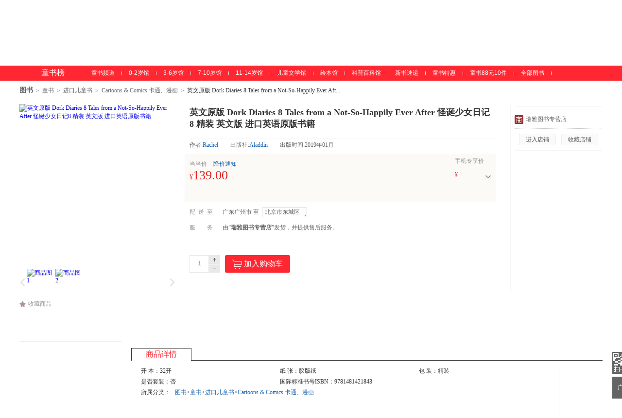

--- FILE ---
content_type: text/html; charset=GBK
request_url: http://product.dangdang.com/11523704762.html
body_size: 33640
content:
<!DOCTYPE html>
<html>
<head>
    <title>《英文原版 Dork Diaries 8 Tales from a Not-So-Happily Ever After 怪诞少女日记8 精装 英文版 进口英语原版书籍》 【简介_书评_在线阅读】 - 当当 - 瑞雅图书专营店</title>
    <meta http-equiv="X-UA-Compatible" content="IE=Edge">
<meta name="description" content="当当瑞雅图书专营店在线销售正版《英文原版 Dork Diaries 8 Tales from a Not-So-Happily Ever After 怪诞少女日记8 精装 英文版 进口英语原版书籍》。最新《英文原版 Dork Diaries 8 Tales from a Not-So-Happily Ever After 怪诞少女日记8 精装 英文版 进口英语原版书籍》简介、书评、试读、价格、图片等相关信息，尽在DangDang.com，网购《英文原版 Dork Diaries 8 Tales from a Not-So-Happily Ever After 怪诞少女日记8 精装 英文版 进口英语原版书籍》，就上当当瑞雅图书专营店。">
<meta charset="gbk">
<link href="/11523704762.html" rel="canonical">
<link href="/??css/style.min.css,css/comment.min.css,css/iconfont.css?v=5038758981" rel="stylesheet" charset="gbk">
<script src="/??js/jquery.min.js,js/jcarousellite.min.js,js/jquery.lazyload.min.js,js/juicer.min.js,js/json2.min.js?v=7684169292" charset="gbk"></script>        <link href="//static.dangdang.com" rel="dns-prefetch">
    <link href="//a.dangdang.com" rel="dns-prefetch">
    <link href="//click.dangdang.com" rel="dns-prefetch">
    <link href="//databack.dangdang.com" rel="dns-prefetch">
    <link href="//img3.ddimg.cn" rel="dns-prefetch">
    <link href="//imip.dangdang.com" rel="dns-prefetch">
    <link href="//static.ddimg.cn" rel="dns-prefetch">
    <link href="//img30.ddimg.cn" rel="dns-prefetch">
    <link href="//img3x0.ddimg.cn" rel="dns-prefetch">
    <link href="//img31.ddimg.cn" rel="dns-prefetch">
    <link href="//img3x1.ddimg.cn" rel="dns-prefetch">
    <link href="//img32.ddimg.cn" rel="dns-prefetch">
    <link href="//img3x2.ddimg.cn" rel="dns-prefetch">
    <link href="//img33.ddimg.cn" rel="dns-prefetch">
    <link href="//img3x3.ddimg.cn" rel="dns-prefetch">
    <link href="//img34.ddimg.cn" rel="dns-prefetch">
    <link href="//img3x4.ddimg.cn" rel="dns-prefetch">
    <link href="//img35.ddimg.cn" rel="dns-prefetch">
    <link href="//img3x5.ddimg.cn" rel="dns-prefetch">
    <link href="//img36.ddimg.cn" rel="dns-prefetch">
    <link href="//img3x6.ddimg.cn" rel="dns-prefetch">
    <link href="//img37.ddimg.cn" rel="dns-prefetch">
    <link href="//img3x7.ddimg.cn" rel="dns-prefetch">
    <link href="//img38.ddimg.cn" rel="dns-prefetch">
    <link href="//img3x8.ddimg.cn" rel="dns-prefetch">
    <link href="//img39.ddimg.cn" rel="dns-prefetch">
    <link href="//img3x9.ddimg.cn" rel="dns-prefetch">
</head>
<body>

<script>
    var prodCurrItem = 0;
var prodSpuInfo = {"productId":"11523704762","mainProductId":"11523704762","productName":"\u82f1\u6587\u539f\u7248 Dork Diaries 8 Tales from a Not-So-Happily Ever After \u602a\u8bde\u5c11\u5973\u65e5\u8bb08 \u7cbe\u88c5 \u82f1\u6587\u7248 \u8fdb\u53e3\u82f1\u8bed\u539f\u7248\u4e66\u7c4d","productSubName":"","url":"\/11523704762.html","shopId":"21232","isCatalog":"0","isOverSea":"0","isWireless":"0","isPresent":"0","isVirtualProduct":"0","isSoldOut":"0","displayStatus":"0","categoryPath":"01.41.57.29.00.00","describeMap":"","categoryId":"50363","template":"publish","productType":"0","templateId":"43179","mediumId":"0","supId":"","pathName":"Cartoons & Comics \u5361\u901a\u3001\u6f2b\u753b","isGiftPackaging":"0","isSupportReturnPolicy":"1","shopType":"0","energyLevel":"-1","icon":{"label_src":"https:\/\/backend-permanent.ddimg.cn\/promo-material\/auction\/cf411e36-cffc-46eb-9c13-e6dd3925312d.jpg","label_word":""},"ddShopId":"0","isShowOriginalPrice":"0","isRecyclable":"0","isShowRobot":"1","isPod":"0","podId":"0","isJit":"0","virtualProductType":"0","virtualProductSource":"0","virtualSubProducts":[],"eBookId":""};
var isDestAreaEmpty = 1;
    var isWidth = 1210 < screen.width;
    !isWidth && (document.body.className = 'narrow_page');
    var requestUrl = window.location.href;
    var point = '';
    if (requestUrl.indexOf("point") != -1) {
        point = requestUrl.substring(requestUrl.indexOf("point") + 6, requestUrl.lastIndexOf("point") + 5);
    }
    window.onunload = function () {
        window.scrollTo(0, 0);
    }

    var imipUrl = "//static.dangdang.com/imip/imip.js";
    var couponJs = "//static.ddimg.cn/js/coupon/autoActivity.js"
    var localUrl = '//' + window.location.host + '/index.php';
    var baseUrl = '//product.dangdang.com/';
    var reg = /\.dangdang\.com/;
    if (!window.localUrl.match(reg)) {
        var script = document.createElement("script");
        script.src = "/js/initCookie.js";
        $("head").append(script);
    }
</script>

<script src="/js/item.js" language="javaScript"></script>
<script>var accessbilityUrl = "//static.dangdang.com/fed/accessbility/1.0.0/accessbility.min.js";var accessbilitySwitch = "1";</script>
<script type="text/javascript" defer="" async="" src="//static.dangdang.com/js/header2012/pagetop_accessbility.min.js?v=20230626" ></script><script type="text/javascript">
    eval(function(p,a,c,k,e,r){e=function(c){return(c<a?'':e(parseInt(c/a)))+((c=c%a)>35?String.fromCharCode(c+29):c.toString(36))};if(!''.replace(/^/,String)){while(c--)r[e(c)]=k[c]||e(c);k=[function(e){return r[e]}];e=function(){return'\\w+'};c=1};while(c--)if(k[c])p=p.replace(new RegExp('\\b'+e(c)+'\\b','g'),k[c]);return p}('r(1c 1H=="O"){o U;(p(){o k={1d:"1I.1J",1e:\'1K\',D:\'O\',1f:\'O\'};k.1g={1h:0,1L:"",F:8,1i:p(a){o b=l.1h?"1M":"1N";o c="";P(o i=0;i<a.B*4;i++){c+=b.1j((a[i>>2]>>((i%4)*8+4))&1k)+b.1j((a[i>>2]>>((i%4)*8))&1k)}u c},1l:p(x,e){x[e>>5]|=1O<<((e)%32);x[(((e+1P)>>>9)<<4)+14]=e;o a=1Q;o b=-1R;o c=-1S;o d=1T;P(o i=0;i<x.B;i+=16){o f=a;o g=b;o h=c;o j=d;a=l.v(a,b,c,d,x[i+0],7,-1U);d=l.v(d,a,b,c,x[i+1],12,-1V);c=l.v(c,d,a,b,x[i+2],17,1W);b=l.v(b,c,d,a,x[i+3],22,-1X);a=l.v(a,b,c,d,x[i+4],7,-1Y);d=l.v(d,a,b,c,x[i+5],12,1Z);c=l.v(c,d,a,b,x[i+6],17,-24);b=l.v(b,c,d,a,x[i+7],22,-25);a=l.v(a,b,c,d,x[i+8],7,26);d=l.v(d,a,b,c,x[i+9],12,-27);c=l.v(c,d,a,b,x[i+10],17,-28);b=l.v(b,c,d,a,x[i+11],22,-29);a=l.v(a,b,c,d,x[i+12],7,2a);d=l.v(d,a,b,c,x[i+13],12,-2b);c=l.v(c,d,a,b,x[i+14],17,-2c);b=l.v(b,c,d,a,x[i+15],22,2d);a=l.w(a,b,c,d,x[i+1],5,-2e);d=l.w(d,a,b,c,x[i+6],9,-2f);c=l.w(c,d,a,b,x[i+11],14,2g);b=l.w(b,c,d,a,x[i+0],20,-2h);a=l.w(a,b,c,d,x[i+5],5,-2i);d=l.w(d,a,b,c,x[i+10],9,2j);c=l.w(c,d,a,b,x[i+15],14,-2k);b=l.w(b,c,d,a,x[i+4],20,-2l);a=l.w(a,b,c,d,x[i+9],5,2m);d=l.w(d,a,b,c,x[i+14],9,-2n);c=l.w(c,d,a,b,x[i+3],14,-2o);b=l.w(b,c,d,a,x[i+8],20,2p);a=l.w(a,b,c,d,x[i+13],5,-2q);d=l.w(d,a,b,c,x[i+2],9,-2r);c=l.w(c,d,a,b,x[i+7],14,2s);b=l.w(b,c,d,a,x[i+12],20,-2t);a=l.z(a,b,c,d,x[i+5],4,-2u);d=l.z(d,a,b,c,x[i+8],11,-2v);c=l.z(c,d,a,b,x[i+11],16,2w);b=l.z(b,c,d,a,x[i+14],23,-2x);a=l.z(a,b,c,d,x[i+1],4,-2y);d=l.z(d,a,b,c,x[i+4],11,2z);c=l.z(c,d,a,b,x[i+7],16,-2A);b=l.z(b,c,d,a,x[i+10],23,-2B);a=l.z(a,b,c,d,x[i+13],4,2C);d=l.z(d,a,b,c,x[i+0],11,-2D);c=l.z(c,d,a,b,x[i+3],16,-2E);b=l.z(b,c,d,a,x[i+6],23,2F);a=l.z(a,b,c,d,x[i+9],4,-2G);d=l.z(d,a,b,c,x[i+12],11,-2H);c=l.z(c,d,a,b,x[i+15],16,2I);b=l.z(b,c,d,a,x[i+2],23,-2J);a=l.A(a,b,c,d,x[i+0],6,-2K);d=l.A(d,a,b,c,x[i+7],10,2L);c=l.A(c,d,a,b,x[i+14],15,-2M);b=l.A(b,c,d,a,x[i+5],21,-2N);a=l.A(a,b,c,d,x[i+12],6,2O);d=l.A(d,a,b,c,x[i+3],10,-2P);c=l.A(c,d,a,b,x[i+10],15,-2Q);b=l.A(b,c,d,a,x[i+1],21,-2R);a=l.A(a,b,c,d,x[i+8],6,2S);d=l.A(d,a,b,c,x[i+15],10,-2T);c=l.A(c,d,a,b,x[i+6],15,-2U);b=l.A(b,c,d,a,x[i+13],21,2V);a=l.A(a,b,c,d,x[i+4],6,-2W);d=l.A(d,a,b,c,x[i+11],10,-2X);c=l.A(c,d,a,b,x[i+2],15,2Y);b=l.A(b,c,d,a,x[i+9],21,-2Z);a=l.C(a,f);b=l.C(b,g);c=l.C(c,h);d=l.C(d,j)}u V(a,b,c,d)},J:p(q,a,b,x,s,t){u l.C(l.1m(l.C(l.C(a,q),l.C(x,t)),s),b)},v:p(a,b,c,d,x,s,t){u l.J((b&c)|((~b)&d),a,b,x,s,t)},w:p(a,b,c,d,x,s,t){u l.J((b&d)|(c&(~d)),a,b,x,s,t)},z:p(a,b,c,d,x,s,t){u l.J(b^c^d,a,b,x,s,t)},A:p(a,b,c,d,x,s,t){u l.J(c^(b|(~d)),a,b,x,s,t)},1n:p(a){o b=V();o c=(1<<l.F)-1;P(o i=0;i<a.B*l.F;i+=l.F)b[i>>5]|=(a.30(i/l.F)&c)<<(i%32);u b},C:p(x,y){o a=(x&W)+(y&W);o b=(x>>16)+(y>>16)+(a>>16);u(b<<16)|(a&W)},1m:p(a,b){u(a<<b)|(a>>>(32-b))},1o:p(s){u l.1i(l.1l(l.1n(s),s.B*l.F))}};k.X={1p:p(a){o b=Y(a)+"=",Q=K.L.E(b),Z=1q;r(Q>-1){o c=K.L.E(";",Q);r(c==-1){c=K.L.B}Z=31(K.L.18(Q+b.B,c))}u Z},19:p(a,b,c,d,e,f){o g=Y(a)+"="+Y(b);r(c 33 N){g+="; 34="+c.36()}r(d){g+="; 37="+d}r(e){g+="; 38="+e}r(f){g+="; 39"}K.L=g},3a:p(a,b,c,d){l.19(a,"",G N(0),b,c,d)}};k.3b={3c:p(a){o b=G 3d();r(a.E("?")>0){o c=a.18(a.E("?")+1);r(c.E("#")>0){c=c.18(0,c.E("#"))}o d=c.1a("&");P(o i=0;i<d.B;i++){b[d[i].1a("=")[0]]=d[i].1a("=")[1]}}u b}};k.3e=p(a,b,c){r(a.1r){a.1r(b,c,1s)}R r(a.1t){a.1t("T"+b,c)}R{a["T"+b]=c}};k.3f=p(a,b,c){r(a.1u){a.1u(b,c,1s)}R r(a.1v){a.1v("T"+b,c)}R{a["T"+b]=1q}};k.3g=p(x){o a=3h(x);r(3i(a)){u 0.1w}o a=I.3j(x*1x)/1x;o b=a.3k();o c=b.E(\'.\');r(c<0){c=b.B;b+=\'.\'}3l(b.B<=c+2){b+=\'0\'}u b};k.1y=p(){o n=G N();o y=n.3m()+\'\';o m=n.3n()+1;r(m<10)m="0"+m;o d=n.3o();r(d<10)d="0"+d;o H=n.3p();r(H<10)H="0"+H;o M=n.3q();r(M<10)M="0"+M;o S=n.3r();r(S<10)S="0"+S;o a="1w"+n.3s();a=a.1b(a.B-3,3);o b=I.1z(1A+I.1B()*1C);o c=I.1z(1A+I.1B()*1C);o e=y+m+d+H+M+S+a+b+c+k.1e;o f=k.1g.1o(e);f=k.1D(f);u y+m+d+H+M+S+a+f+b+c};k.1D=p(a){o b=3t(a.1b(0,8),16);o c=3u(b).1b(0,6);o d=c.B;r(d<6){c+=k.1E(\'0\',I.3v(6-d))}u c};k.1E=p(a,b){u G V(b+1).3w(a)};k.1F=p(){o t=G N();u t.3x()};k.1G=p(){k.D=k.X.1p("D");r(1c k.D==\'O\'||!/^\\d{35}$/.3y(k.D)){o a=G N(3z,1,1);k.D=k.1y();k.X.19("D",k.D,a,"/",k.1d)}k.1f=k.1F()};U=k;U.1G()})()}',62,222,'|||||||||||||||||||||this|||var|function||if|||return|md5_ff|md5_gg|||md5_hh|md5_ii|length|safe_add|__permanent_id|indexOf|chrsz|new||Math|md5_cmn|document|cookie||Date|undefined|for|cookieStart|else||on|ddclick_head_functions|Array|0xFFFF|CookieUtil|encodeURIComponent|cookieValue|||||||||substring|set|split|substr|typeof|__cookieDomain|__ddclick_hash_key|__timestap|Md5Util|hexcase|binl2hex|charAt|0xF|core_md5|bit_rol|str2binl|hex_md5|get|null|addEventListener|false|attachEvent|removeEventListener|detachEvent|00|100|createPermanentID|floor|100000|random|900000|formatHashCode|str_repeat|initTime|init|ddclick_page_tracker|dangdang|com|DDClick521|b64pad|0123456789ABCDEF|0123456789abcdef|0x80|64|1732584193|271733879|1732584194|271733878|680876936|389564586|606105819|1044525330|176418897|1200080426|||||1473231341|45705983|1770035416|1958414417|42063|1990404162|1804603682|40341101|1502002290|1236535329|165796510|1069501632|643717713|373897302|701558691|38016083|660478335|405537848|568446438|1019803690|187363961|1163531501|1444681467|51403784|1735328473|1926607734|378558|2022574463|1839030562|35309556|1530992060|1272893353|155497632|1094730640|681279174|358537222|722521979|76029189|640364487|421815835|530742520|995338651|198630844|1126891415|1416354905|57434055|1700485571|1894986606|1051523|2054922799|1873313359|30611744|1560198380|1309151649|145523070|1120210379|718787259|343485551|charCodeAt|decodeURIComponent||instanceof|expires||toGMTString|path|domain|secure|unset|URLUtil|getKeyValueArray|Object|addEventHandler|removeEventHandler|changeTwoDecimal|parseFloat|isNaN|round|toString|while|getFullYear|getMonth|getDate|getHours|getMinutes|getSeconds|getMilliseconds|parseInt|String|abs|join|getTime|test|2020'.split('|'),0,{}))</script>
<script type="text/javascript">
function is_narrow(){
    var datanav="";
    if(screen.width < 1210){
       datanav='<li ><a name="nav1" href="http://book.dangdang.com/" target="_blank">图书</a></li><li ><a name="nav1" href="https://category.dangdang.com/cp01.82.00.00.html" target="_blank">特装书</a></li><li ><a name="nav1" href="https://category.dangdang.com/cp01.83.00.00.html" target="_blank">亲签书</a></li><li ><a name="nav1" href="http://e.dangdang.com/index_page.html" target="_blank">电子书</a></li><li ><a name="nav1" href="https://category.dangdang.com/cp01.76.00.00.html" target="_blank">课程</a></li><li ><a name="nav1" href="https://shop.dangdang.com/25161" target="_blank">正版教材</a></li><li ><a name="nav1" href="https://book.dangdang.com/20251009_guof" target="_blank">特色书城</a></li><li ><a name="nav1" href="http://category.dangdang.com/cid4004344.html" target="_blank">童装童鞋</a></li>';
    }else{
    datanav='<li ><a name="nav1" href="https://book.dangdang.com" target="_blank">图书</a></li><li ><a name="nav1" href="http://store.dangdang.com/gys_0017429_xgey" target="_blank">米吴科学大侦探</a><span class="icon_n"><img src="http://img61.ddimg.cn/ddreader/dangebook/hot1.png" alt="" /></span></li><li ><a name="nav1" href="https://category.dangdang.com/cp01.82.00.00.html" target="_blank">特装书</a></li><li ><a name="nav1" href="https://category.dangdang.com/cp01.83.00.00.html" target="_blank">亲签书</a></li><li ><a name="nav1" href="http://e.dangdang.com/index_page.html" target="_blank">电子书</a></li><li ><a name="nav1" href="https://category.dangdang.com/cp01.76.00.00.html" target="_blank">课程</a></li><li ><a name="nav1" href="https://shop.dangdang.com/25161" target="_blank">正版教材</a></li><li ><a name="nav1" href="https://book.dangdang.com/20251112_w0de" target="_blank">特色书城</a></li><li ><a name="nav1" href="http://category.dangdang.com/cid4004344.html" target="_blank">童装童鞋</a></li>';
    }
    return datanav;
}
</script>
<link href="//static.dangdang.com/css/header2012/header_150803.css?20211105" rel="stylesheet" type="text/css">
<script charset="gb2312" type="text/javascript">var width = 1; narrow = 0;</script>
<script src="//static.dangdang.com/js/header2012/pagetop2015_0827.js?20211105" charset="gb2312" type="text/javascript"></script>
<script src="//static.dangdang.com/js/header2012/dd.menu-aim.js?20211105" charset="gb2312" type="text/javascript"></script>


<div id="hd">
<div id="tools">
  <div class="tools">
    <div class="ddnewhead_operate" dd_name="顶链接">
      <div  class="ddnewhead_area" style="display:none">
        <a href="javascript:void(0);" id="area_one" class="ddnewhead_area_a" onmouseover="show_area_list();"
          onmouseout="hidden_area_list();">送至：<span id="curent_area"></span></a>
        <ul class="ddnewhead_area_list" style="display: none;" id="area_list" onmouseover="this.style.display='block';"
          onmouseout="this.style.display='none';">
          <li><a href="javascript:void(0);" onclick="change_area('111','北京')" num="111">北京</a></li>
          <li><a href="javascript:void(0);" onclick="change_area('112','天津')" num="112">天津</a></li>
          <li><a href="javascript:void(0);" onclick="change_area('113','河北')" num="113">河北</a></li>
          <li><a href="javascript:void(0);" onclick="change_area('114','山西')" num="114">山西</a></li>
          <li><a href="javascript:void(0);" onclick="change_area('115','内蒙古')" num="115">内蒙古</a></li>
          <li><a href="javascript:void(0);" onclick="change_area('121','辽宁')" num="121">辽宁</a></li>
          <li><a href="javascript:void(0);" onclick="change_area('122','吉林')" num="122">吉林</a></li>
          <li><a href="javascript:void(0);" onclick="change_area('123','黑龙江')" num="123">黑龙江</a></li>
          <li><a href="javascript:void(0);" onclick="change_area('131','上海')" num="131">上海</a></li>
          <li><a href="javascript:void(0);" onclick="change_area('132','江苏')" num="132">江苏</a></li>
          <li><a href="javascript:void(0);" onclick="change_area('133','浙江')" num="133">浙江</a></li>
          <li><a href="javascript:void(0);" onclick="change_area('134','安徽')" num="134">安徽</a></li>
          <li><a href="javascript:void(0);" onclick="change_area('135','福建')" num="135">福建</a></li>
          <li><a href="javascript:void(0);" onclick="change_area('136','江西')" num="136">江西</a></li>
          <li><a href="javascript:void(0);" onclick="change_area('137','山东')" num="137">山东</a></li>
          <li><a href="javascript:void(0);" onclick="change_area('141','河南')" num="141">河南</a></li>
          <li><a href="javascript:void(0);" onclick="change_area('142','湖北')" num="142">湖北</a></li>
          <li><a href="javascript:void(0);" onclick="change_area('143','湖南')" num="143">湖南</a></li>
          <li><a href="javascript:void(0);" onclick="change_area('144','广东')" num="144">广东</a></li>
          <li><a href="javascript:void(0);" onclick="change_area('145','广西')" num="145">广西</a></li>
          <li><a href="javascript:void(0);" onclick="change_area('146','海南')" num="146">海南</a></li>
          <li><a href="javascript:void(0);" onclick="change_area('150','重庆')" num="150">重庆</a></li>
          <li><a href="javascript:void(0);" onclick="change_area('151','四川')" num="151">四川</a></li>
          <li><a href="javascript:void(0);" onclick="change_area('152','贵州')" num="152">贵州</a></li>
          <li><a href="javascript:void(0);" onclick="change_area('153','云南')" num="153">云南</a></li>
          <li><a href="javascript:void(0);" onclick="change_area('154','西藏')" num="154">西藏</a></li>
          <li><a href="javascript:void(0);" onclick="change_area('161','陕西')" num="161">陕西</a></li>
          <li><a href="javascript:void(0);" onclick="change_area('162','甘肃')" num="162">甘肃</a></li>
          <li><a href="javascript:void(0);" onclick="change_area('163','青海')" num="163">青海</a></li>
          <li><a href="javascript:void(0);" onclick="change_area('164','宁夏')" num="164">宁夏</a></li>
          <li><a href="javascript:void(0);" onclick="change_area('165','新疆')" num="165">新疆</a></li>
          <li><a href="javascript:void(0);" onclick="change_area('171','台湾')" num="171">台湾</a></li>
          <li><a href="javascript:void(0);" onclick="change_area('172','香港')" num="172">香港</a></li>
          <li><a href="javascript:void(0);" onclick="change_area('173','澳门')" num="173">澳门</a></li>
          <li><a href="javascript:void(0);" onclick="change_area('174','钓鱼岛')" num="174">钓鱼岛</a></li>
        </ul>
      </div>

      <div style="float:right">
        <div class="ddnewhead_welcome" display="none;" style="float:left">
          <span id="nickname"><span class="hi hi_none">欢迎光临当当，请</span><a
              href="https://login.dangdang.com/signin.aspx?returnurl=http%3A//www.dangdang.com/"
              class="login_link">登录</a><a href="https://login.dangdang.com/Register.aspx">免费注册</a></span>
          <div class="tel_pop" style="display:none" id="__ddnav_sjdd"
            onmouseover="showgaoji('a_phonechannel','__ddnav_sjdd');"
            onmouseout="hideotherchannel('a_phonechannel','__ddnav_sjdd');">
            <a target="_blank" href="http://t.dangdang.com/20130220_ydmr" class="title"><i
                class="icon_tel"></i>手机当当</a><i class="title_shadow"></i>
            <ul class="tel_pop_box">
              <li><a href="http://t.dangdang.com/20130220_ydmr" dd_name="手机二维码"><span>当当手机客户端</span><img
                    src="//img3.ddimg.cn/00363/doc/erweima2.png"><span class="text">随手查订单<br>随时享优惠</span></a></li>
            </ul>
          </div>
        </div>

        <div class="new_head_znx" id="znx_content" style="display:none;float:left;"></div>

        <ul class="ddnewhead_operate_nav" style="float:left">
          <li><a target="_blank" href="http://e.dangdang.com/ebook/listUserEbooks.do" name="我的云书房"
              dd_name="我的云书房">我的云书房</a></li>
          <li class="my_dd"><a class="menu_btn" target="_blank" href="http://myhome.dangdang.com/" name="我的当当"
              dd_name="我的当当" id="a_myddchannel" onmouseover="showgaoji('a_myddchannel','__ddnav_mydd')"
              onmouseout="hideotherchannel('a_myddchannel','__ddnav_mydd');">我的当当</a>
            <ul class="ddnewhead_gcard_list" id="__ddnav_mydd" onmouseover="showgaoji('a_myddchannel','__ddnav_mydd')"
              onmouseout="hideotherchannel('a_myddchannel','__ddnav_mydd');">
              <li><a target="_blank" href="http://myhome.dangdang.com/myOrder" name="mydd_7" dd_name="新_我的订单">我的订单</a>
              </li>
              <li><a target="_blank" href="http://shopping.dangdang.com/shoppingcart/shopping_cart.aspx" name="mydd_8"
                  dd_name="新_购物车" rel="nofollow">购物车</a></li>
              <li><a target="_blank" href="http://myhome.dangdang.com/mypoint?ref=my-0-L" name="mydd_4" dd_name="银铃铛抵现"
                  rel="nofollow">银铃铛抵现</a></li>
              <li><a target="_blank" href="http://myhome.dangdang.com/myFavorite" name="mydd_1" dd_name="我的收藏"
                  rel="nofollow">我的收藏</a></li>
              <li><a target="_blank" href="http://noncash.dangdang.com/balance/" name="mydd_5" dd_name="我的余额"
                  rel="nofollow">我的余额</a></li>
              <li><a target="_blank" href="http://comment.dangdang.com/comment" name="mydd_4" dd_name="我的评论"
                  rel="nofollow">我的评论</a></li>
              <li><a target="_blank" href="http://newaccount.dangdang.com/payhistory/mycoupon.aspx" name="mydd_2"
                  dd_name="礼券/礼品卡" rel="nofollow">礼券/礼品卡</a></li>
            </ul>
          </li>
          <li class="pc_mina"><a class="menu_btn" target="_blank" href="http://t.dangdang.com/pintuan_list" name="当当拼团"
              dd_name="当当拼团" id="a_minachannel" onmouseover="showgaoji('a_minachannel','__ddnav_mina')"
              onmouseout="hideotherchannel('a_minachannel','__ddnav_mina');">当当拼团</a>
            <ul class="ddnewhead_gcard_list" id="__ddnav_mina" onmouseover="showgaoji('a_minachannel','__ddnav_mina')"
              onmouseout="hideotherchannel('a_minachannel','__ddnav_mina');">
              <!--
                    <li><a target="_blank" href="http://t.dangdang.com/freetry_list" name="mina_1" dd_name="0元领物" rel="nofollow">0元领物</a></li>
            -->
              <li><a target="_blank" href="http://t.dangdang.com/pintuan_list" name="mina_2" dd_name="当当拼团"
                  rel="nofollow">当当拼团</a></li>
              <!--
                    <li><a target="_blank" href="http://t.dangdang.com/kanjia_list" name="mina_3" dd_name="1元砍价" rel="nofollow">1元砍价</a></li>
                    <li><a target="_blank" href="http://t.dangdang.com/choujiang_list" name="mina_4" dd_name="1分抽奖" rel="nofollow">1分抽奖</a></li>
            -->
            </ul>
          </li>
          <li><a target="_blank" href="http://e.dangdang.com/media/h5/pc/zhuangti/zhengwen2017/essay.html" name="mydd_7"
              dd_name="小说投稿">小说投稿</a></li>
          <li><a class="menu_btn" href="javascript:void(0);" style="cursor:default;" name="qycg" dd_name="企业采购"
              id="a_qycgchannel" onmouseover="showgaoji('a_qycgchannel','__ddnav_qycg');"
              onmouseout="hideotherchannel('a_qycgchannel','__ddnav_qycg');">企业采购</a>
            <ul class="ddnewhead_gcard_list" id="__ddnav_qycg" onmouseover="showgaoji('a_qycgchannel','__ddnav_qycg');"
              onmouseout="hideotherchannel('a_qycgchannel','__ddnav_qycg');">
              <li><a target="_blank" href="http://giftcard.dangdang.com/giftcardCompany" name="qycg_1"
                  dd_name="企业/馆配">企业/馆配</a></li>
              <li><a target="_blank" href="http://giftcard.dangdang.com/" name="qycg_2" dd_name="礼品卡采购">礼品卡采购</a></li>
              <li><a target="_blank" href="http://newaccount.dangdang.com/payhistory/mymoney.aspx" name="gqycg_3"
                  dd_name="礼品卡激活" rel="nofollow">礼品卡激活</a></li>
              <li><a target="_blank" href="http://help.dangdang.com/details/page24" name="qycg_4"
                  dd_name="礼品卡使用">礼品卡使用</a></li>
              <li><a target="_blank" href="http://b2b.dangdang.com" name="qycg_5" dd_name="分销/荐购">分销/荐购</a></li>
              <li><a target="_blank" href="http://giftcard.dangdang.com/goods?type=mall" name="qycg_6"
                  dd_name="礼品卡专区">礼品卡专区</a></li>
            </ul>
          </li>
          <li class="hover "><a class="menu_btn" href="javascript:void(0);" style="cursor:default;" name="ddkf_0"
              dd_name="客户服务" id="a_bzzxchannel" onmouseover="showgaoji('a_bzzxchannel','__ddnav_bzzx');"
              onmouseout="hideotherchannel('a_bzzxchannel','__ddnav_bzzx');">客户服务</a>
            <ul class="ddnewhead_gcard_list" id="__ddnav_bzzx" onmouseover="showgaoji('a_bzzxchannel','__ddnav_bzzx');"
              onmouseout="hideotherchannel('a_bzzxchannel','__ddnav_bzzx');">
              <li><a target="_blank" href="http://help.dangdang.com/index" name="ddkf_2" dd_name="帮助中心">帮助中心</a></li>
              <li><a target="_blank" href="http://return.dangdang.com/reverseapplyselect.aspx" name="ddkf_3"
                  dd_name="自助退换货">自助退换货</a></li>
              <li><a target="_blank" href="http://order.dangdang.com/InvoiceApply/InvoiceOnlineReissue.aspx"
                  name="tsjy_2" dd_name="自助发票" rel="nofollow">自助发票</a></li>
              <li><a target="_blank" href="http://help.dangdang.com/details/page206" name="ddkf_4"
                  dd_name="联系客服">联系客服</a>
              </li>
              <li><a target="_blank" href="http://help.dangdang.com/details/page206" name="tsjy_1" dd_name="我要投诉"
                  rel="nofollow">我要投诉</a></li>
            </ul>
          </li>
        </ul>

      </div>
    </div>
  </div>
</div>
<div id="header_end"></div>
<!--CreateDate  2025-12-08 10:30:04--><div style="position:relative;" class="logo_line_out" ddaccregion="mutual">
<div class="logo_line" dd_name="搜索框">
    <div class="logo"><img src="http://img60.ddimg.cn/2022/12/13/2022121310164598761.png" usemap="#logo_link"/>
                         <map name="logo_link" id="logo_link" dd_name="logo区" ><area shape="rect" coords="0,18,200,93" href="http://www.dangdang.com" title="当当" onfocus="this.blur();" tabindex="-1">
                         <area shape="rect" coords="200,18,320,93" href="http://www.dangdang.com/" title="当当" target="_blank" onfocus="this.blur();" tabindex="-1"></map></div>
    <div class="search">
        <form action="//search.dangdang.com" name="searchform"  id="form_search_new" onsubmit="return searchsubmit();"  method="GET">
            <label  for="key_S" class="label_search" id="label_key" onclick="this.style.color='rgb(255, 255, 255)';" style="visibility: visible; color: rgb(102, 102, 102);" >少年趣读史记</label>
            <input type="text" class="text gray"  name="key" ID="key_S" autocomplete="off" onclick="key_onclick(event);" onfocus="key_onfocus(event);"  onblur="key_onblur();" onbeforepaste="onpaste_search();"/><a href="javascript:void(0);" onclick="clearkeys();" class="del-keywords" tabindex="-1"></a><span class="select"  onmouseover="allCategoryShow();"  onmouseleave="allCategoryHide();" onmouseout='if("\v"!="v"){ allCategoryHide();}'><span id="Show_Category_Name" dd_name="全部分类">全部分类</span><span class="icon"></span>
                <div id="search_all_category" class="select_pop" style="height:0px;padding: 0px;border-width: 0px;" dd_name="搜索分类">
                    <a href="javascript:void(0);" onclick="selectCategory('',this);" ><span id="Show_Category_Name" dd_name="全部分类" tabindex="-1">全部分类</span></a>
                                        <a href="javascript:void(0);" onclick="selectCategory('100000',this);" dd_name="尾品汇"><span>尾品汇</span></a>
                                        <a href="javascript:void(0);" onclick="selectCategory('01.00.00.00.00.00',this);" dd_name="图书"><span>图书</span></a>
                                        <a href="javascript:void(0);" onclick="selectCategory('98.00.00.00.00.00',this);" dd_name="电子书"><span>电子书</span></a>
                                        <a href="javascript:void(0);" onclick="selectCategory('03.00.00.00.00.00',this);" dd_name="音像"><span>音像</span></a>
                                        <a href="javascript:void(0);" onclick="selectCategory('05.00.00.00.00.00',this);" dd_name="影视"><span>影视</span></a>
                                        <a href="javascript:void(0);" onclick="selectCategory(4002074,this);" dd_name="时尚美妆"><span>时尚美妆</span></a>
                                        <a href="javascript:void(0);" onclick="selectCategory(4001940,this);" dd_name="母婴用品"><span>母婴用品</span></a>
                                        <a href="javascript:void(0);" onclick="selectCategory(4002061,this);" dd_name="玩具"><span>玩具</span></a>
                                        <a href="javascript:void(0);" onclick="selectCategory(4004866,this);" dd_name="孕婴服饰"><span>孕婴服饰</span></a>
                                        <a href="javascript:void(0);" onclick="selectCategory(4004344,this);" dd_name="童装童鞋"><span>童装童鞋</span></a>
                                        <a href="javascript:void(0);" onclick="selectCategory(4003900,this);" dd_name="家居日用"><span>家居日用</span></a>
                                        <a href="javascript:void(0);" onclick="selectCategory(4003760,this);" dd_name="家具装饰"><span>家具装饰</span></a>
                                        <a href="javascript:void(0);" onclick="selectCategory(4003844,this);" dd_name="服装"><span>服装</span></a>
                                        <a href="javascript:void(0);" onclick="selectCategory(4003872,this);" dd_name="鞋"><span>鞋</span></a>
                                        <a href="javascript:void(0);" onclick="selectCategory(4001829,this);" dd_name="箱包皮具"><span>箱包皮具</span></a>
                                        <a href="javascript:void(0);" onclick="selectCategory(4003639,this);" dd_name="手表饰品"><span>手表饰品</span></a>
                                        <a href="javascript:void(0);" onclick="selectCategory(4003728,this);" dd_name="运动户外"><span>运动户外</span></a>
                                        <a href="javascript:void(0);" onclick="selectCategory(4002429,this);" dd_name="汽车用品"><span>汽车用品</span></a>
                                        <a href="javascript:void(0);" onclick="selectCategory(4002145,this);" dd_name="食品"><span>食品</span></a>
                                        <a href="javascript:void(0);" onclick="selectCategory(4006497,this);" dd_name="手机通讯"><span>手机通讯</span></a>
                                        <a href="javascript:void(0);" onclick="selectCategory(4003613,this);" dd_name="数码影音"><span>数码影音</span></a>
                                        <a href="javascript:void(0);" onclick="selectCategory(4003819,this);" dd_name="电脑办公"><span>电脑办公</span></a>
                                        <a href="javascript:void(0);" onclick="selectCategory(4007241,this);" dd_name="大家电"><span>大家电</span></a>
                                        <a href="javascript:void(0);" onclick="selectCategory(4001001,this);" dd_name="家用电器"><span>家用电器</span></a>
                                    </div>
            </span>
            <input type="hidden" id="default_key" value="少年趣读史记"/>
            <input type="hidden" id="default_key_link" value="https://search.dangdang.com/?key=%C9%D9%C4%EA%C8%A4%B6%C1%CA%B7%BC%C7&act=input" mid1_value="61" api_step="d"/>
            <input type="submit" id="search_btn" dd_name="搜索按钮"  style="display:none"/>
            <input id="SearchFromTop" style="display:none" type="hidden" name="SearchFromTop" value="1"/>
            <input type="button" id="suggest_product_btn" name="suggestproduct_btn"  style="display:none" onclick="void(0)"/>
            <input type="button" id="suggest_class_btn" name="suggestclass_btn"  style="display:none" onclick="void(0)"/>
            <input type="submit" id="suggest_searchkey_btn" name="suggestsearchkey_btn"  style="display:none" dd_name="搜索按钮"/>
            <input type="hidden" id="catalog_S" name="catalog" value="" >
            <input type="button" class="button" dd_name="搜索按钮" onclick="javascript:document.getElementById('search_btn').click();"/>
        </form>
    </div>
    <div class="search_bottom">
        <div class="search_hot">热搜: <a href="https://search.dangdang.com/?key=%C3%D7%CE%E2%BF%C6%D1%A7%B4%F3%D5%EC%CC%BD&act=input" name="hotword" target="_blank">米吴科学大侦探</a><a href="https://search.dangdang.com/?key=%D0%FD%CE%D0&act=input" name="hotword" target="_blank">旋涡</a><a href="https://search.dangdang.com/?key=%D4%C2%C2%FA%C7%A7%BD%AD&act=input" name="hotword" target="_blank">月满千江</a><a href="https://search.dangdang.com/?key=%CA%A2%CC%C6%B5%C4%B1%B3%D3%B0&act=input" name="hotword" target="_blank">盛唐的背影</a><a href="https://search.dangdang.com/?key=%C3%D4%C8%CB%B5%C4%C6%F8%CC%E5&act=input" name="hotword" target="_blank">迷人的气体</a><a href="https://book.dangdang.com/20220907_3d2t" name="hotword" target="_blank">9.9元包邮</a></div>
        <a href="http://search.dangdang.com/advsearch" class="search_advs" target="_blank" name="ddnav_adv_s" dd_name="高级搜索">高级搜索</a>
    </div>
    <div id="suggest_key" class="suggest_key" style="display:none;" ></div>
    <div class="ddnew_cart"><a href="javascript:AddToShoppingCart(0);" name="购物车" dd_name="购物车"><i class="icon_card"></i>购物车<b id="cart_items_count"></b></a></div>
    <div class="ddnew_order"><a target="_blank" href="http://myhome.dangdang.com/myOrder" name="我的订单" dd_name="我的订单" rel="nofollow">我的订单<b id="unpaid_num" style="color:#ff2832;font:bold 12px Arial;"></b></a></div>
</div>
</div><div class="sub th_sub">
    <ul>
                <li class="sub_big_li"><a name='nav2'  target=_blank  href=http://bang.dangdang.com/books/childrensbooks>童书榜</a></li>
                        <li><a name='nav2'  target=_blank  href=http://book.dangdang.com/children>童书频道</a></li>
                        <li><a name='nav2'  target=_blank  href=http://book.dangdang.com/children/0-2>0-2岁馆</a></li>
                        <li><a name='nav2'  target=_blank  href=http://book.dangdang.com/children/3-6>3-6岁馆</a></li>
                        <li><a name='nav2'  target=_blank  href=http://book.dangdang.com/children/7-10>7-10岁馆</a></li>
                        <li><a name='nav2'  target=_blank  href=http://book.dangdang.com/children/11-14>11-14岁馆</a></li>
                        <li><a name='nav2'  target=_blank  href=http://book.dangdang.com/children/01.41.26.htm>儿童文学馆</a></li>
                        <li><a name='nav2'  target=_blank  href=http://book.dangdang.com/children/01.41.43.htm>绘本馆</a></li>
                        <li><a name='nav2'  target=_blank  href=http://book.dangdang.com/children/01.41.05.htm>科普百科馆</a></li>
                        <li><a name='nav2'  target=_blank  href=http://baby.dangdang.com/2024new10>新书速递</a></li>
                        <li><a name='nav2'  target=_blank  href=http://baby.dangdang.com/20170704_prsc>童书特惠</a></li>
                        <li><a name='nav2'  target=_blank  href=http://baby.dangdang.com/2019495>童书88元10件</a></li>
                        <li><a name='nav2'  target=_blank  href=http://book.dangdang.com/>全部图书</a></li>
                    </ul>
</div></div>
<script type="text/javascript">
var newsuggesturl = "//schprompt.dangdang.com/suggest_new.php?";
var nick_num = 1;
initHeaderOperate();Suggest_Initialize("key_S");
if(!window.onload){
    window.onload=function(){if(sug_gid("label_key").style.visibility=="visible")sug_gid(search_input_id).value="";}
}else{
    var funcload=window.onload;
    window.onload=function(){funcload();if(sug_gid("label_key").style.visibility=="visible")sug_gid(search_input_id).value="";}
}
</script><!--DOC-HEAD-END--><div class="product_wrapper" ddaccfilter="1">
    <div id="ad_cpt_top_50363" class="topbanner_all" ddaccregion="slist"></div>    <!-- 面包屑 begin -->

<div ddaccregion="slist" class="breadcrumb" id="breadcrumb" dd_name="顶部面包屑导航" ddt-area="000">
    <a href='http://book.dangdang.com/' name='__Breadcrumb_pub' target='_blank' class='domain'><b>图书</b></a><span class="gt">&gt;</span><a href='http://category.dangdang.com/cp01.41.00.00.00.00.html' name='__Breadcrumb_pub' target='_blank'>童书</a><span class="gt">&gt;</span><a href='http://category.dangdang.com/cp01.41.57.00.00.00.html' name='__Breadcrumb_pub' target='_blank'>进口儿童书</a><span class="gt">&gt;</span><a href='http://category.dangdang.com/cp01.41.57.29.00.00.html' name='__Breadcrumb_pub' target='_blank'>Cartoons & Comics 卡通、漫画</a><span class="gt">&gt;</span><span>英文原版&nbsp;Dork&nbsp;Diaries&nbsp;8&nbsp;Tales&nbsp;from&nbsp;a&nbsp;Not-So-Happily&nbsp;Ever&nbsp;Aft<span class='dot'>...</span></span>
    <div class="outlets" style="display:none" id="bread-crumb-outlets">
        <a class="o_close hidden" style="display: none;"></a>
        <a class="o_icon" href=" http://v.dangdang.com/" title="尾品汇" target="_blank" name="go_outlets">
            <img src="images/outlets.png" alt="尾品汇">
        </a>
        <a class="o_banner hidden" id="olbp" href=" http://v.dangdang.com/17862_3533_1" target="_blank" name="Go_pinpai" style="display: none;">
            <img src="" class="J-outlets-img">
        </a>
    </div>
</div>

<!-- 面包屑 end -->
    <!-- 图书展示区 begin -->
    <div class="product_main clearfix" dd_name="单品区域" ddaccregion="slist">
        <div class="pic_info">
            <!-- 大图区开始 -->

<div class="pic" id="largePicDiv">
    <a href="javascript:;" dd_name="大图" class="img">
                <img id="largePic" alt="英文原版 Dork Diaries 8 Tales from a Not-So-Happily Ever After 怪诞少女日记8 精装 英文版 进口英语原版书籍&#10;"
             src="//img3m2.ddimg.cn/20/2/11523704762-1_w_1708673751.jpg"
            
                            width="320" height="320"
                    />
        <div id="moveMask" class="zoom_pup" style='position: absolute;background: url(images/zoom_pup.png);display:none'></div>
        <div id="deposit-icon" class="deposit_icon" style="display: none"></div>
    </a>
    <div style="display:none" id="promo-icon-tpl">
        <script type="text/html" data-type="flash">
            <object classid="clsid:D27CDB6E-AE6D-11cf-96B8-444553540000" codebase="http://download.macromedia.com/pub/shockwave/cabs/flash/swflash.cab#version=9,0,28,0" width="68" height="68">
                <param name="movie" value="${url}">
                <param name="quality" value="high">
                <param name="FlashVars" value="discount=${discount}">
                <param name="wmode" value="transparent">
                <embed src="${url}" quality="high" wmode="transparent" pluginspage="http://www.adobe.com/shockwave/download/download.cgi?P1_Prod_Version=ShockwaveFlash" type="application/x-shockwave-flash" width="68" height="68">
            </object>
        </script>
        <script type="text/html" data-type="ordinary">
            background:url(${url}) no-repeat;height:68px;width:68px;_background-image:none;_filter:progid:DXImageTransform.Microsoft.AlphaImageLoader(src='${url}',sizingMethod='noscale');
        </script>
    </div>

            <a href="javascript:;" class="icon_online" target="_blank" id="read-online" style="display:none" dd_name="在线试读">在线试读</a>
    
    <div class="big_pic" style="display: none;" id="detailPicDiv">
        <img src="//img3m2.ddimg.cn/20/2/11523704762-1_u_1708673751.jpg"
             alt="英文原版 Dork Diaries 8 Tales from a Not-So-Happily Ever After 怪诞少女日记8 精装 英文版 进口英语原版书籍&#10;"
             height="800" width="800" id="detailPic">
    </div>

            <img id="main_img_lable" class="cool_label_80" style="display:none;" src="">
    
</div>

<div class="sale_lable" id="icon_label">
    <img src="">
    <p class="cuxiao_word "></p>
</div>

<div class="dp_slide">
    <a id="pre_slide" href="javascript:;" title="点击此链接向左翻页" class="mainimg_fy prev  prev_none" style="z-index:100"></a>
    <a id="next_slide" title="点击此链接向右翻页"  href="javascript:;"
       class="mainimg_fy next prev_none" style="z-index:100"></a>
    <div class="dp_slide_box" id="main-img-slide">
        <ul id="main-img-slider" style="z-index:20">

                                                <li><a href="javascript:;" data-imghref="//img3m2.ddimg.cn/20/2/11523704762-1_u_1708673751.jpg"><img src="//img3m2.ddimg.cn/20/2/11523704762-1_x_1708673751.jpg" title="商品图1"></a></li>
                                    <li><a href="javascript:;" data-imghref="//img3m2.ddimg.cn/20/2/11523704762-2_u_1708673752.jpg"><img src="//img3m2.ddimg.cn/20/2/11523704762-2_x_1708673752.jpg" title="商品图2"></a></li>
                                    </ul>
    </div>

</div>
<div class="share_div clearfix">
    <!-- 分享入口下线 display: none -->
    <div class="share_icon" id="share_div" dd_name="分享" style="display: none">
        <a href="javascript:;" class="btn_fxd"><i></i>分享</a> <!-- 回调分享数据 -->
        <ul id="share-url" style="display:none">
            <li data-dstweb='qqzone' dd_name="分享到QQ空间" dd_name="分享到QQ空间"><a class="share_qzone" title="qq空间" href="javascript:;"></a></li>
            <li data-dstweb='sina' dd_name="分享到新浪微博" dd_name="分享到新浪微博"><a class="share_sina" title="新浪微博" name="__sina" href="javascript:;"></a></li>
        </ul>
    </div>
        <span class="btn_sjf" id="points-tag" rel="nofollow" dd_name="送银铃铛" style="display: none">
                    <i></i>送银铃铛<a href="http://help.dangdang.com/details/page52" target="_blank" id="pointsTag" name="__operation_jifen" rel="nofollow"></a>
                </span>
    <a href="javascript:;" class="btn_scsp" title="收藏" dd_name="收藏商品" data-prd="11523704762" id="collect_left"
       dd_name="收藏商品"><i></i>收藏商品    </a>
</div>
<div class="masks" id="modalMainImg" style="display:none">
    <div class="masks_bg" id="masks_modalMainImg_bg">
    </div>
    <div class="large_image">
        <a href="javascript:;" class="close" id="masksClose"></a>
        <div onselectstart="return false;" unselectable="on" class="large_image_pic">
            <div class="large_l" id="mask-left">
            </div>
            <div class="large_r" id="mask-right">
            </div>
                            <img alt="" src="//img3m2.ddimg.cn/20/2/11523704762-1_u_1708673751.jpg" title="" id="modalBigImg">
            <!--            <img alt="" src="--><!--" title="" id="modalBigImg">-->
        </div>
        <div class="large_wrap_right">
            <a href="javascript:;" class="btn_a prev" id="mask-up"></a>
            <a href="javascript:;" class="btn_a next" id="mask-down"></a>
            <div class="img_list" id="mask-small-list">
                <ul id="mask-small-list-slider">

<!--                    --><!--                        <li><a href="javascript:;" data-imghref="--><!--">-->
<!--                                <img src="--><!--">-->
<!--                            </a></li>-->
<!--                    -->                                                                        <li><a href="javascript:;" data-imghref="//img3m2.ddimg.cn/20/2/11523704762-1_u_1708673751.jpg"><img src="//img3m2.ddimg.cn/20/2/11523704762-1_x_1708673751.jpg"></a></li>
                                                    <li><a href="javascript:;" data-imghref="//img3m2.ddimg.cn/20/2/11523704762-2_u_1708673752.jpg"><img src="//img3m2.ddimg.cn/20/2/11523704762-2_x_1708673752.jpg"></a></li>
                                            
                </ul>
            </div>
        </div>
    </div>
</div>
<!-- 大图区结束 -->        </div>
        <div class="show_info">
                            <div class="sale_box clearfix">
                    <div class="sale_box_left" id="product_info">
                        <!-- 标题区begin -->
                        <div class="name_info" ddt-area="001">
    <!-- 主标题 -->
    <h1 title="英文原版 Dork Diaries 8 Tales from a Not-So-Happily Ever After 怪诞少女日记8 精装 英文版 进口英语原版书籍">
                                        英文原版 Dork Diaries 8 Tales from a Not-So-Happily Ever After 怪诞少女日记8 精装 英文版 进口英语原版书籍    </h1>
    <!-- 副标题、促销语 -->
    <h2>
                <span class="head_title_name" title="&nbsp;&nbsp;">
    		    	</span>
    	<span class="hot" title="&nbsp;&nbsp;">
    		        </span>
        <span class="yushou" id="presale-title">

        </span>
    </h2>
</div>                        <!-- 标题区 end-->
                        <!-- 出版物begin -->
                        <!-- 图书信息区 -->
<div class="messbox_info">
	<span class="t1" id="author" dd_name="作者" ddt-area="002">作者:<a href="http://search.dangdang.com/?key2=Rachel&medium=01&category_path=01.00.00.00.00.00"  target="_blank" dd_name="作者">Rachel</a></span><span class="t1" dd_name="出版社" ddt-area="003">出版社:<a href="http://search.dangdang.com/?key3=Aladdin&medium=01&category_path=01.00.00.00.00.00" target="_blank" dd_name="出版社">Aladdin</a></span><span class="t1">出版时间:2019年01月&nbsp;</span>    <!-- 评论数 -->
    <div class="pinglun clearfix">
    	<!-- 排名 -->
                <span class="t1" id="pubbang" style="display:none" dd_name="图书排行榜排名"></span>
                <!-- 星级 -->
        <span class="t1" id="messbox_info_comm_num" style="display:none">
            <span class="star_box">
                <span class="star" style="width:0%"></span>
            </span>
            <a href="javascript:void(0)" id="comm_num_down" dd_name="评论数">0</a>条评论
        </span>
<!--        <a href="javascript:;" class="score write_comment" id="w-comment">我要写评论</a>-->
    </div>
</div>                        <!-- 出版物 end-->
                        <!-- 价格区begin -->
                            <input type="hidden" id="nowPrice" value="">
    <input type="hidden" id="productId" value="">
    <input type="hidden" id="shopId" value="">
    <input type="hidden" id="shopType" value="">
    <input type="hidden" id="categoryPath" value="">
    <input type="hidden" id="productName" value="">
    <div class="masks" style="display: none;" id="price_down_masks">
        <iframe></iframe>
    </div>
    <!-- 定金预售价格区开始 -->
    <div class="price_dp" id="price-dp" style="display: none">
        <div class="dj_deposit">定金</div>
        <span class="dj_rule" id="dj-rule">预售说明</span>
    </div>
    <div class="pro_masks" id="deposit-presale-rule" style="display:none">
        <div class="daohuo_pop price_dp_info">
            <h3>预售规则
                <a href="javascript:;" class="close">关闭</a>
            </h3>
            <div class="daohuo_info" style="display: block;" id="price_down_w"></div>
        </div>
    </div>
    <!-- 定金预售价格区结束 -->
    <div class="price_info clearfix" id="price-info">
        <!-- 手机专享价 -->
        <div class="price_ph" id="mobile-price" style="display:block">
            <p class="t">手机专享价</p>
            <p class="pr">
                <span class="yen">&yen;</span>
            </p>
            <div class="price_ph_erwei"><i></i><img class="ph_erwei" src=""></div>
            <div class="price_ph_pintuan"><i class="close"></i><p>微信扫码 立享拼团价</p><img class="pintuan_juhuama" src=""></div>
        </div>
        <!-- 手机专享价 end -->

        <div class="price_pc" id="pc-price">
            <div style="width:206px;height: 64px;">
            <div class="price_d">
                <p class="t">
                    <span  id="dd-price-text">当当价</span>
                    <a href="javascript:void(0);" class="price_down_remind score write_comment" id="price_down">降价通知</a>
                </p>
                <p id="dd-price">
                    <span class="yen">&yen;</span>139.00                </p>
            </div>
            
                        </div>
            
            
            <div style="width:206px;height: 35px">
                        <div class="price_vip" style="display:none" id="dd-vip">
                <span></span>
            </div>
                        </div>
        </div>
                                    <div id="mina_img_wei">
                            </div>
           
    <div class="new_user_price before_user_price" id="dd-vip-price" style="display: none;"></div>
 </div>
    <div class="price_time" style="display:none">
        		<div class="yushou" id="promo-more" style="display:none">
    			<a href="javascript:void(0)" class="awhite" target="_blank" dd_name="查看更多限时抢商品">查看更多限时抢商品&gt;&gt;</a>
			</div>
            <div id="duration-time">
                <span>倒计时</span><b>11</b><span>天</span><b>99</b><span>小时</span><b>33</b><span>分</span><b>33</b><span>秒</span>
            </div>
        </div>


    
                        <!-- 价格区 end-->
                        <!-- 虚拟捆绑子商品区begin -->
                        <!-- 虚拟捆绑子商品列表 -->
                        <!-- 虚拟捆绑子商品区 end-->
                        <!-- 礼券 -->
                        <div class="cuxiao_info  lingquan_info clearfix" style="display:none" dd_name="礼券" id="coupon-node">
	<div class="left letter02">领券</div>
	<div class="right J-right" id="coupon-right">
		<ul class="clearfix lingquan" id="coupon-list">
		</ul>
	</div>
	<script type="text/html" id="tpl-page">
            {@each coupon as coup}
            <li>
                <a href="javascript:;">
                {@if coup.couponMinUseValue == 0}

                    {@if coup.couponApplyMoneyType == 2}

                        满${coup.couponValue} ${coup.couponValue}折

                    {@else if coup.couponApplyMoneyType == 3}

                        满${coup.couponValue}件 ${coup.couponValue}折

                    {@else}

                        ${coup.couponValue}减${coup.couponValue}

                    {@/if}

                {@else}

                    {@if coup.couponApplyMoneyType == 2}

                        满${coup.couponMinUseValue} ${coup.couponValue}折

                    {@else if coup.couponApplyMoneyType == 3}

                        满${coup.couponMinUseValue}件 ${coup.couponValue}折

                    {@else}

                        ${coup.couponMinUseValue}减${coup.couponValue}

                    {@/if}
                {@/if}
                </a>
            </li>
            {@/each}
    </script>
</div>                        <!-- 礼券 end -->
                        <!-- 促销区 -->
                        
<div class="cuxiao_info clearfix" style="display:none" dd_name="促销">
    <div class="left letter02" title="优惠信息">促销</div>
    <div class="right">
                <div id="promo-list">

        </div>
        <div class="clearfix" id="promo-list-tips">
            <div class="subtract_remind"><i class="icon iconfont icon-tanhao-"></i>部分促销不可共享，请以购物车能享受的促销为准</div>
        </div>
    </div>

    <!-- 促销模板 -->
    <div style="display:none" id="promo-template">
        <script type="text/html" data-promoid="1-5-12-201">
            <div class="clearfix" data-promotype="${promoType}" data-promoid="${promoId}" ddt-area="${ddtArea}">
                <b>${title}</b>
                <div class="rule ${rule}">
                    $${text}
                </div>
            </div>
        </script>
        <script type="text/html" data-promoid="14-20-23-205-206-207-102-209-232">
            <div class="clearfix" data-promotype="${promoType}" data-promoid="${promoId}">
                <b>$${title}</b>
                <div class="rule ${rule}">
                    <p>
                        <span class="text">$${text}</span>
                        <a href="${activityUrl}" target="_blank" class="alink" rel="nofollow">详情>></a>
                    </p>
                </div>
            </div>
        </script>
        <script type="text/html" data-promoid="3-28">
            <div class="clearfix" data-promotype="${promoType}" data-promoid="${promoId}" data-show-width="${width}" dd_name="${title}" ddt-area="${ddtArea}">
                <b>${title}</b>
                <div class="rule ${rule}">
                    <span class="text">${text}</span>
                    <a href="javascript:;" class="xuan_gou xuan_gou_hover" data-text="${selectText}" title="点击此按钮收起赠品列表">收起</a>
                    <div class="jia_gou_info {@if isMarkup != 1} zeng_info {@/if}">
                        <a href="javascript:;" class="btn_a prev" style="display: none;" title="点击此链接向左翻页"></a>
                        <a href="javascript:;" class="btn_a next" style="display: none;" title="点击此链接向右翻页"></a>
                        <ul class="tab" tabindex="-1">
                            {@if len > 1}
                            {@each i in range(0, len)}
                            {@if i == 0}
                            <li class="now" tabindex="-1">${i}</li>
                            {@else}
                            <li tabindex="-1">${i}</li>
                            {@/if}
                            <li style="display:none" tabindex="-1"></li>
                            {@if promoType==3 }
                            <li style="display:none" tabindex="-1"></li>
                            {@/if}
                            {@/each}
                            {@/if}
                        </ul>
                        <div class="list list02">
                            <ul class="clearfix">
                                {@each gifts as gift}
                                <li ddacctabindex="1" data-pid="${gift.productId}" data-price="${gift.exchangePrice}" data-is-spu="${gift.isSpu}" dd_name="${title}_${gift.idx}" ddt-pit="${gift.ddtPit}">
                                    <a href="/${gift.productId}.html" title="${gift.title}" class="pic" target="_blank" dd_name="${title}图片_${gift.idx}"><img src="${gift.image}" title="${gift.title}" alt="${gift.title}"/></a>
                                    <span class="name" title="${gift.title}">${gift.title}</span>
                                    {@if isMarkup == 1}
                                    <span class="price_d {@if gift.isEBook == 1} icon_ebook {@/if}">+&yen;${gift.exchangePrice}</span>
                                    {@/if}
                                    {@if gift.count > 0}
                                    <span class="num">x${gift.count}</span>
                                    {@/if}
                                    {@if gift.isMall != 1}
                                    <span class="price_m {@if gift.isEBook != 1} price_m_no {@/if}"><text>定价</text><span>&yen;${gift.originalPrice}</span></span>
                                    {@else if gift.isEBook == 1}
                                    <span class="price_m"></span>
                                    {@/if}
                                </li>
                                {@/each}
                                {@if gifts.length % width > 0}
                                    {@each idx in range(0, width - gifts.length % width)}
                                    <li style="border-color:white"></li>
                                    {@/each}
                                {@/if}
                            </ul>
                        </div>
                    </div>
                </div>
            </div>
        </script>
        <script type="text/html" data-promoid="30">
            <div class="clearfix" data-promotype="${promoType}" data-promoid="${promoId}"><b>赠品</b>
                <div class="rule rule02">
                    <ul class="song_zeng clearfix">
                        {@each gifts as gift}
                        <li dd_name="买一赠多_${gift.idx}"><a href="/${gift.productId}.html" title="${gift.title}" target="_blank"><img src="${gift.image}"></a><span class="num">x${gift.count}</span></li>
                        {@/each}
                    </ul>
                </div>
            </div>
        </script>
        <script type="text/html" data-promoid="229">
            <div class="clearfix" data-promotype="${promoType}" data-promoid="${promoId}" ddt-area="${ddtArea}"><b>电子书加价购</b>
                <div class="rule rule06" ddacctabindex="1">
                    <ul class="list_e">
                        {@each gifts as gift,index}

                        <li dd_name="${title}" ddt-pit="${index}">
                            <a href="javascript:;" class="checkboxa"></a>
                            <a href="/${gift.productId}.html#ddclick_reco_ebook_purch" class="jia_gou_e" title="$${gift.title}" target="_blank" data-price="${gift.exchangePrice}" data-pid="${gift.productId}">
                                $${gift.title}
                            </a>
                        </li>
                        {@/each}
                    </ul>
                </div>
            </div>
        </script>
        <script type="text/html" data-promoid="login">
            <div class="clearfix"><b>店铺VIP</b>
                <div class="rule rule04">
                    <p><span class="text"><a href="##">登录</a>后确认是否享有此优惠 </span></p>
                </div>
            </div>
        </script>
        <script type="text/html" data-promoid="225">
            <div class="over over_package"  id="promotion_lists" data-promoid="${promoId}" ddt-area="${ddtArea}">
                <a href="javascript:;" class="btn_a prev btn_none"></a>
                <a href="javascript:;" class="btn_a next {@if products.length <= width} btn_none {@/if}"></a>
                <div>
                    <ul class="clearfix">
                        {@each products as product}
                        <li class="zhu" data-price="${product.price}" data-pid="${product.productId}" data-is-spu="${product.isCatalog}" data-number="${product.number}" data-select-id="${product.selectProductId}" ddt-pit="${product.ddtPit}">
                            <p class="pic"><a href="/${product.productId}.html" target="_blank" title="$${product.titleShow}"><img alt="" src="${product.image}"><span class="num">x${product.number}</span></a></p>
                            <p class="price"><span class="price_d">&yen;${product.price}</span></p>
                            <p class="name"><a href="/${product.productId}.html" title="$${product.titleShow}" target="_blank">$${product.title}</a></p>
                            <div class="add"></div>
                        </li>
                        {@/each}
                        {@if products.length % width > 0 }
                            {@each i in range(0, width - products.length % width)}
                                <li></li>
                            {@/each}
                        {@/if}
                    </ul>
                </div>
            </div>
            <div class="group_info">
                <i class="all"></i>
                <p class="num"><a href="${promoUrl}" target="_blank" title="${titleText}">${titleText}</a></p>
                <p class="price_all_d">总套餐价:<span>&yen;${directPrice}</span></p>
                <p class="price_all_m">总当当价:<span>&yen;${totalDangPrice}</span></p>
                <a href="javascript:;" class="btn btn_red" id="promotion_buyButton" data-direct-price="${directPrice}" ddt-src="packageShopChart" ddt-expose="on"><i class="cart"></i>加入购物车</a>
            </div>
        </script>
    </div>
    <!--促销模板结束 -->
</div>
                        <!-- 促销区 end-->
                        <!-- 地址区 -->
                        <div class="area_info clearfix">
    <div class="left letter03" title="收货地址运费信息模块，切换地址查看运费信息">配送至</div>
    <div class="right" id="geo-info">
        <div class="select_add clearfix">
                            <span class="area" id="shop-geo-name">广东广州市&nbsp;至</span>
                        <span class="text" id="geo-name" dd_name="配送至">北京市东城区</span>
            <div class="area_pop" style="display:none;" id="geo-pop">
                <a href="javascript:;" class="close"></a>
                <ul class="tab" id="geo-pop-name">
                    <li><a href="javascript:;">北京</a></li>
                    <li><a href="javascript:;">北京市</a></li>
                    <li><a href="javascript:;">东城区</a></li>
                </ul>
                <ul class="clearfix list list_notaligned" style="display: none;" data-list-name="province"></ul>
                <ul class="clearfix list list_notaligned" style="display: none;" data-list-name="city"></ul>
                <ul class="clearfix list list_notaligned" style="display: none;" data-list-name="district"></ul>
                <ul class="clearfix list list_notaligned" style="display: none;" data-list-name="town"></ul>
            </div>
            <b></b>
                            <a href="javascript:;" dd_name="运费" id="freight"></a>
                <div class="area_pop yun_pop" style="display:none" id="shop-freight">
                    <h3><b>瑞雅图书专营店</b>运费说明<a href="javascript:;" class="close"></a></h3>
                    <div class="area clearfix">
                        <span>选择地址:</span>
                        <select class="set01">
                            <option>省份/直辖市</option>
                            <option></option>
                        </select>
                        <select class="set02" title="市">
                            <option>市</option>
                            <option></option>
                        </select>
                        <select class="set03" title="县/区">
                            <option>县/区</option>
                            <option></option>
                        </select>
                        <a href="javascript:;">查询</a>
                    </div>
                    <ul class="yun_list">
                    </ul>
                </div>
                    </div>
    </div>
</div>

<div class="area_info clearfix">
    <div class="left letter02" title="服务须知">服务</div>
    <div class="right">
        <div class="clearfix">
            <span id="tipWarn1"></span>
            <span class="time">由“<b>瑞雅图书专营店</b>”发货，并提供售后服务。
                <font id="arrive-time"></font>
            </span>
            <span id="tipWarn2"></span>
            <span id="preSaleDeliveryTime"></span>
        </div>
    </div>
</div>
                        <!-- 地址区end -->
                        <!-- 关联选购 -->
                        <!-- 百货关联 -->
                        <!-- 百货关联end -->

                        <!-- 自营关联选购 -->
                        <!-- 百货关联 -->
                        <!-- 自营关联选购end -->

                        <!-- 图书spu -->
                        <!-- 图书spu 多维规格 -->
    <div class="related_prd" id="multiattrs-item-operation">
        <div class="related_hint" style="display:none;">请选择您要的商品属性信息</div>
        <div class="cuxiao_info choose_xilie clearfix">
            <div class="left  "></div>
            <div class="right">
                <div class="clearfix">
                    <ul class="list_c">
                        <li style="font-size: 0;">
                                                    </li>
                    </ul>
                </div>
            </div>
        </div>
        <div class="cuxiao_info choose_xilie clearfix">
            <div class="left "></div>
            <div class="right">
                <div class="clearfix">
                    <ul class="list_r">
                        <li style="font-size: 0;">
                                                    </li>
                    </ul>
                </div>
            </div>
        </div>
        <div class="cuxiao_info choose_xilie clearfix">
            <div class="left "></div>
            <div class="right">
                <div class="clearfix">
                    <ul class="list_e">
                        <li style="font-size: 0;">
                                                    </li>
                    </ul>
                </div>
            </div>
        </div>
    </div>
                        <!-- 图书spu end -->

                        <!-- 按钮区begin -->
                        <!-- 按钮区 -->
    <div class="buy_box clearfix" ddt-area="030">
        <div class="num">
            <input id="buy-num" class="text" value="1" type="text" />
            <a href="javascript:;" class="num_add" id="num_add" title="点击此链接商品数量加1" dd_name="数量加"></a>
            <a href="javascript:;" class="num_del num_disabled" id="num_del" title="点击此链接商品数量减1" dd_name="数量减"></a>
        </div>
        <div class="buy_box_btn">
            <a href="javascript:;" id="part_buy_button" class="btn btn_red" dd_name="加入购物车"><i class="cart"></i>加入购物车</a>
            <a href="javascript:;" id="gift_card_button" class="btn btn_red" dd_name="礼品卡加入购物车" style="display:none"><i class="cart"></i>加入购物车</a>
            <div class="btn_pop" id="installment_buy_button" style="display:none">
                <a href="javascript:;" id="installment_buy_button_a" class="btn btn_blue" dd_name="分期付款">分期付款</a>
                <div class="pop_fenqi">
                    <h3>体验分期付款吧<a href="//help.dangdang.com/details/page27" class="help" target="_blank"><i></i>帮助</a></h3>
                    <div class="fenqi_info">
                        <ul class="clearfix">
                        </ul>
                        <div class="text">招行手续费收取规则：全部手续费在第一期一次性收取</div>
                    </div>
                </div>
            </div>
            <!--            <a href="javascript:;" id="presell_button" class="btn_presell" style="text-decoration: none;display:none"><span class="btn_presell_text1">提前加入购物车</span><span class="btn_presell_text2">10月10日20:00开始售卖</span></a>-->
            <a href="javascript:;" id="buy_now_button" class="btn_buy_now" dd_name="立即购买" style="display: none"></a>
                                    <a href="javascript:;" id="deposit_buy_button" rel="nofollow" class="btn btn_green" dd_name="支付定金" style="display: none"></a>
            <div class="btn_pop btn_pop_click" style="z-index:30" id="deposit-share">
                <a href="javascript:;" class="btn btn_b btn_orange02" style="display: none" id="invite_friend_button">邀请好友</a>
                <div class="btn_yaoqing" id="deposit-share-url">
                    <span>邀请好友参加吧</span>
                    <span>
            			<a href="javascript:void(0)" class="qq" data-dstweb='qqzone' dd_name="分享到QQ空间" title="分享到QQ空间"></a>
            			<a href="javascript:void(0)" class="sina" data-dstweb='sina' dd_name="分享到新浪微博" title="分享到新浪微博"></a>
        			</span>
                </div>
            </div>

            <a href="javascript:;" id="btn_buy_now" rel="nofollow" class="btn btn_b btn_b_red" dd_name="收藏商品" style="display: none">收藏商品</a>
                        <a href="javascript:;" id="presale_buy_button" rel="nofollow" class="btn btn_red04" dd_name="定金预售-支付定金" style="display: none"></a>
        </div>
        <div id="buy-tip" class="text"></div>
        <div id="presale-process" class="presale_process" style="display: none"></div>
    </div>

<style>
    .pc_cartshop_daoliu_div1{background: url(//img62.ddimg.cn/2019/8/16/201908161533271384.png) no-repeat;width: 360px;height: 226px;margin: auto;}
    .pc_cartshop__img{width: 120px;margin:auto;padding-top: 102px;padding-left: 2px;}
    .pc_cartshop_daoliu_div2{
        margin: auto;position: relative;z-index: 100;top: -17px;
        /*background: url(http://img61.ddimg.cn/2019/8/16/2019081615440034358.png) no-repeat;width: 360px;height: 167px; */
        background: url(//img60.ddimg.cn/assets/pc_image/minaAttract-product-scan.png) no-repeat;
        width:322px;height:166px;
    }
    .pc_shopping_button{font-family: MicrosoftYaHei;font-size: 14px;color: #C75B02;text-align: center;line-height: 14px;position: relative;top: 140px;cursor:pointer;}
    .btn_presell {margin-left:20px;width:184px;height:40px;background-image: linear-gradient(135deg, #EA0E0E 7%, #F84C24 100%);color: #FFFFFF !important;border-radius: 4px;display:flex !important;flex-direction:column;align-items:center;justify-content:center;cursor:pointer;}
    .btn_presell .btn_presell_text1 {font-size:14px;line-height:16px;font-weight:900;pointer-events: none;text-align: center;margin-top:2px;}
    .btn_presell .btn_presell_text2 {line-height:16px;font-weight:normal;opacity:0.8;pointer-events: none; font-size: 12px;text-align: center;}
</style>

<div class="pro_masks" id="cartshop-pop" style="display:none">
    <div class="masks_bg" style="filter: alpha(opacity=60);opacity: 0.6;"></div>
    <div class="pop_lingquan">
        <div class="pc_daoliu_cloce_div">
            <img  class="pc_daoliu_cloce_img" style="margin-right:0px;" src="//img63.ddimg.cn/upload_img/00782/home/ic_close-1565074936.png"  onclick="pc_daoliu_cloce()">
        </div>
        <div class="pc_cartshop_daoliu_div1">
            <img class="pc_cartshop__img" src="//img60.ddimg.cn/2019/7/19/2019071918514267535.jpg">
        </div>
        <div class="buy_box_btn">
            <div class="pc_cartshop_daoliu_div2">
                <div class="pc_shopping_button" go-uri="//shopping.dangdang.com/shoppingcart/cart_append_new?product_ids=" id="pc_cartshop_go" style="display:none">加入购物车</div>
                <div class="pc_shopping_button" go-uri="//checkoutb.dangdang.com/checkout.aspx?checkout_type=10&"  id="pc_bugnow_go" style="display:none">立即购买</div>
            </div>
        </div>
    </div>
</div>
<script>
    function pc_daoliu_cloce(){
        $("#cartshop-pop").hide();
    }
</script>

                        <a id="button_endpoint" class="browser"></a>
                        <!-- 按钮区 end-->
                    </div>
                    <div class="service_more" id="service-more" ddt-area="004">
    <div class="narrow_dang">
        <a href="javascript:void(0)" class="shang" id="shop_btn">
            <img src="images/narrow_dang.png" width="112" height="70"/>
        </a>
    </div>
    <div class="service_more_info">
                <p class="title clearfix" ddt-area="006">
                        <span class="title_name">
            	                <span class="icon shang"></span>
                <span class="shop-name-wrap">
                	<span class="shop-name ">
                    	                    <a href="http://shop.dangdang.com/21232" target="_blank" title="瑞雅图书专营店" dd_name="店铺名称">瑞雅图书专营店</a>
	                    	                </span>
	                                </span>
                
                
            </span>
        </p>
        <div class="shop_score_box" id="shop-info" dd_name="店铺评分"></div>

        <ul class="fuwu clearfix" dd_name="服务标示" id="shop-service" style="display:none"></ul>
        <!-- 客服 -->
        <div class="server_rightdiv" style="display: none;" id="live800_div">
            <div class="s_one" >
               <span class="live800" dd_name="人工客服" style="display: none">
                    <span class="cim_entry onlines" id="live800" title="点此与客服交流" style="display: none"
                          data-shopId="21232"  data-ddShopId="0"
                          data-sourcePage="product" data-sourceContent="11523704762">
                    </span>
               </span>
                            </div>
                        <div class="server_time" style="display: none" id="link-phone"><p></p></div>
                                </div>
        <!-- 客服end -->
                    <p class="goto_shop">
                <a href="http://shop.dangdang.com/21232" target="_blank" dd_name="进入店铺" ddt-area="007">进入店铺</a>
                <a id="shop_collect_btn" href="javascript:;" dd_name="店铺收藏">收藏店铺</a>
            </p>

                <ul class="shang_other book_product_right clearfix" id="sellers_list" dd_name="其他商家区" ddt-area="008">

        </ul>
        <script type="application/tpl" id="sellers_list-tpl">
            <li class="clearfix shang_other_all" ddt-area="009">
                <a href="//spu.dangdang.com/${productId}.html" target='_blank'>${sellersCount}个商家在售</a>
                <span class="price">&yen${minPrice}起</span>
                <span class="yun">商家预计送达时间<b>5-14天</b></span>
            </li>
            {@each itemInfo as item,index}
            <li class="clearfix J-other" ddt-pit="${index}">
                <a href="/${item.productId}.html" target='_blank'>${item.shopName}</a>
                <span class="price">&yen;${item.price}</span>
            </li>
            {@/each}
        </script>
    </div>

    </div>                </div>
                    </div>
    </div>
    <!-- 图书展示区 end -->

        
    <a id="recommend" name="recommend" class="browser">&nbsp;</a>

    <div class="product_column" ddaccregion="slist">
        <div class="mbox_another" dd_name="您可能感兴趣的其他商品" ddt-area="016" id="nostockReco" style="display:none"></div>
    </div>
    <div class="product_content clearfix">
        <!-- 右侧主体 -->
        <div class="main" id="right-content" ddaccfilter="1">
            <div ddaccregion="slist" class="group_buy" dd_name="优惠套餐" ddt-area="027" id="buyPackage" style="display:none"></div>
            <div ddaccregion="slist" class="group_buy" dd_name="最佳拍档" ddt-area="011" id="buyTogether" style="display:none"></div>

            <div ddaccregion="slist" class="mbox_another" dd_name="买过还买了" ddt-area="012" id="alsoBuy" style="display:none"></div>

            <a id="review_point" class="browser">&nbsp;</a>
            <a id="detail_point" class="browser"></a>
            <a id="comment_point" class="browser"></a>
            <a id="comment" class="browser"></a>
            <a id="question_point" class="browser"></a>
            <a id="question" class="browser"></a>
            <div class="t_box" id="product_tab" ddaccregion="slist">
                    <div id="tab-panels" class="tab_panel" ddt-area="029" style="display:none">
        <div class="tab_panel_kf">
            <span class="icon shang"></span> <span class="name">瑞雅图书专营店</span>
            <div class="s_one"><span class="live800" dd_name="人工客服（黏性导航）"></span></div>
            <span class="icon_dj" style="display: none" dd_name="机器人客服（黏性导航）">小当家</span>
        </div>
        <ul class="tab clearfix"></ul>
            <div class="tab_panel_btn" id="buyarea_tab">
            <span class="price" id="buyarea_price">当当价:<span class="price_d"></span></span>
        </div>
        </div>

    <div id="tab-panels2" class="tab_panel" ddt-area="029">
        <div class="tab_panel_kf"></div>
        <ul class="tab clearfix">
	        	                <li class="hover"
	                style=""
	                    	                    id="detail_tab" name="__tab_detail_pub"                    dd_name="商品详情tab" onclick="true"> 商品详情	                    	                </li>
	       	                <li class=""
	                style="display:none;"
	                    	                    id="comment_tab" name="__tab_comment_pub"                    dd_name="商品评论tab" onclick="true"> 商品评论	                    	                </li>
	       	                <li class=""
	                style="display:none;"
	                    	                    id="question_tab" name="__tab_wenda_pub"                    dd_name="商家问答tab" onclick="true"> 商品问答	                    	                </li>
	               </ul>
        <div class="tab_panel_btn"></div>
    </div>
    
    <div class="t_box_left" id="detail_all" name="Detail_pub" dd_name="商品详情">
    	        <div id="sub-product-detail-tab" style="display: none">
                </div>
                <div class="pro_content" id="detail_describe" ddt-area="010">

            <ul class="key clearfix">
                <li>开 本：32开</li><li>纸 张：胶版纸</li><li>包 装：精装</li><li>是否套装：否</li><li>国际标准书号ISBN：9781481421843</li><li class="clearfix fenlei" dd_name="详情所属分类" id="detail-category-path"><label>所属分类：</label><span class="lie"><a target="_bland" href="http://category.dangdang.com/cp01.00.00.00.00.00.html" class="green" data-category-id="1805">图书</a>&gt;<a target="_bland" href="http://category.dangdang.com/cp01.41.00.00.00.00.html" class="green" data-category-id="11943">童书</a>&gt;<a target="_bland" href="http://category.dangdang.com/cp01.41.57.00.00.00.html" class="green" data-category-id="50084">进口儿童书</a>&gt;<a target="_bland" href="http://category.dangdang.com/cp01.41.57.29.00.00.html" class="green" data-category-id="50363">Cartoons & Comics 卡通、漫画</a></span></li>            </ul>
        </div>
                <!-- 快速直达 begin -->
        <a name="operation_point2" id="operation_point2" class="browser browser_op">&nbsp;</a>
        <script id="navigation-templates" type="text/template">
            <li class="title">快速直达</li>
            {@each navigationLabels as item}
            <li data-idx="${item.index}" dd_name="${item.ddName}"><a href="javascript:;"><span class="icon"></span>${item.columnName}</a></li>
            {@/each}
        </script>
        <div class="book_operation book_operation_fix" id="operation-fix" style="display:none" dd_name="快速直达">
            <ul id="navigation-labels">
            </ul>
                        <div class="erwei_dz">
            	<a href="javascript:;" id="eBook-download" dd_name="电子书推广">
            		<span>下载免费当当读书</span>
        		</a>
        	</div>
        	<div class="pro_masks" style="display:none" id="eBook-pop">
  				<div class="masks_bg"></div>
        	
                <div class="area_pop app_pop clearfix">
                    <h3>下载免费当当读书APP<a href="javascript:;" class="close"></a></h3>
                    <p class="title">品味海量优质电子书，尊享优雅的阅读体验，只差手机下载一个当当读书APP</p>
                    <div class="app_left">
                        <p class="nav"><span>1</span>扫描下图二维码，下载<b>当当读书</b></p>
                        <p><img src="//img62.ddimg.cn/sc/90.png"></p>
                    </div>
                    <div class="app_right">
                        <p class="nav"><span>2</span>或输入您的手机号码，获取<b>当当读书</b>下载链接</p>
                        <p class="phone clearfix"><input name="" type="text" value="输入您的手机号码"><a href="javascript:;" dd_name="发送当当读书APP链接">发送下载链接</a><span style="display:none"><i></i>手机号码输入错误</span></p>
                    </div>
                </div>
            </div>
                    </div>
        <!-- 快速直达 end -->
        <!-- 按需印刷说明 -->
                <!-- end 按需印刷说明 -->
        <!-- 进口书预订说明-->
                <!-- end 进口书预订说明 -->
        <!-- detail 说明 -->
        
        <div class="section" id="detail">

            <div class="no_detail">本商品暂无详情。</div>

        </div>
        <!-- detail 说明end -->
    </div>

        <!-- 详情页完 -->
                <!-- 价格说明begin -->
                  

<!-- 价格说明begin -->
<div class="price_indication" id="price-explain">
    <div class="title">价格说明</div>
            <ul>
            <li><span><i></i>当当价：</span>为商品的销售价，具体的成交价可能因会员使用优惠券、银铃铛等发生变化，最终以订单结算页价格为准。</li>
                        <li><span><i></i>划线价：</span>划线价为参考价，划线价格可能是图书封底定价或该商品曾经展示过的销售价等，由于地区、时间的差异化和市场行情波动，划线价可能会与您购物时展示的不一致，该价格仅供您参考。</li>
            <li class="word2"><span><i></i>折扣：</span>折扣指在图书定价基础上计算出的优惠比例或优惠金额。如有疑问，您可在购买前联系客服咨询。</li>
            <li class="word4"><span><i></i>异常问题：</span>如您发现活动商品销售价或促销信息有异常，请立即联系我们补正，以便您能顺利购物。</li>
        </ul>
    	</div>
<!-- 价格说明 end -->                <!-- 价格说明 end -->
                <!-- 评论区begin -->
                <!-- 商品评论 begin -->
<div class="mbox3 book_comment" id="comment_all" dd_name="PC评论区域" ddaccregion="slist">
	<h3 class="tit">短评（<span id="comment_total_num_title"></span>）</h3>
	<div class="comment_head"  ddt-area="comment_head"  ddt-expose="on">
		<div class="comment_rate">
            <div class="processingbar">
                <svg id="comment-percent" xmlns="http://www.w3.org/2000/svg" version="1.1" width="114" height="114" style="-webkit-tap-highlight-color: rgba(0, 0, 0, 0);">
                    <path id="J-light" class="small " fill="none" d="M57,3A54,54,0,1,1,56.99,3" stroke-width="6" style="-webkit-tap-highlight-color: rgba(0, 0, 0, 0); stroke-width: 6;"></path>
                    <path id="J-deep" class="big " fill="none" d="M57,3A54,54,0,1,1,25.259596376206446,13.313082303752843" stroke-width="6" style="-webkit-tap-highlight-color: rgba(0, 0, 0, 0); stroke-width: 6;"></path>
                </svg><div class="nei"><span>好评率</span><span class="num" id="comment_percent"></span></div>
            </div>
        </div>
        <div class="comment_tag_wrap" id="comment_tags_div"></div>
       <!-- <div class="comment_chart_list">对已购商品写评论<a type="button" id = 'writeCutComment' class="btn_red"  dd_name="写评论入口">写短评 赚银铃铛</a></div> -->
	</div>
	<div class="comment_body"  ddt-area="comment_body"  ddt-expose="on">
		<div class="comment_tabs">
            <!-- 评论数 -->
			<div class="clearfix comment_tabs_wrap" id="comment_num_tab">
				<span class="on"  data-type="1" dd_name="全部评论" onclick="true">全部</span>
				<span data-type="2" dd_name="好评" onclick="true">好评</span>
				<span data-type="3" dd_name="中评" onclick="true">中评</span>
				<span data-type="4"  dd_name="差评" onclick="true">差评</span>
                <span data-type="5" dd_name="晒图评论" onclick="true">有图评论</span>
			</div>
			<div class="comment_sort " id="comment_sort">
                <i class="icon"></i>
                <span class="pl02">精彩评论</span>
                <ul>
                    <li><a href="javascript:" dd_name="精彩评论排序">精彩评论</a></li>
                    <li><a href="javascript:" dd_name="时间排序">时间排序</a></li>
                </ul>
			</div>
		</div>
		<div id="comment_list"></div>
	</div>

        <h3 class="tit">长评（<span id="comment_long_total_num_title"></span>）</h3>
        <div class="comment_body"  ddt-area="comment_long_body"  ddt-expose="on">
            <div id="comment_long_list"></div>

        </div>
<!-- 标签模板 -->
<script type="text/template" id="comment_tags_tpl">
    {@if tags.length == 0}
    <div class="comment_tag_none">
        <i class="icon"></i>
        买家还没有留下对我的印象，陪我一起等一下嘛~
    </div>
    {@else}
    <div class="comment_tag_label">买过的人觉得</div>
    <div class="comment_tag_total clearfix">
        <a href="javascript:" class="up" dd_name="标签展开&收回">up</a>
        {@each tags as tag}
        <span class="tag_posi" dd_name="买过的人觉得标签"><a href="javascript:" data-tag-id="${tag.label_id}" data-tag-num="${tag.num}">${tag.name}（${tag.num}）</a></span>
        {@/each}
    </div>
    {@/if}
</script>

</div>
<!-- 商品评论 end -->                <!-- 评论区end -->

                <!-- 问答区begin -->
                                <div id="question_all" class="mbox3" name="Question_b2c" dd_name="商品问答" ddaccregion="slist"></div>
                                <!-- 问答区end -->

                <!-- 竟买排名区begin -->
                <div id="jmpm_all" class="mbox3" name="JingMai_b2c" dd_name="竟买排名"></div>
                <!-- 竟买排名区end -->
            </div>
        </div>
        <!-- 右侧主体end -->
        <!-- 左侧主体 -->
        <div class="aside" dd_name="左侧区域" ddaccregion="slist">
            <div class="abox" dd_name="看过还看了" ddt-area="013" id="alsoView" style="display:none"></div>
            <!-- 同类图书排行榜 begin -->
<div class="abox" dd_name="同类图书排行榜" id="bang_div" style="display:none">
	<h3>同类图书排行榜</h3>
	<ul class="tab" id="bang_tab"></ul>
	<ul class="list02 clearfix" id="hotBang_data" style="display: none">
	</ul>
    <div class="link_more" style="display: none">
    	<a href="http://bang.dangdang.com/books/bestsellers/01.41.57.00.00.00-recent7-0-0-1-1" target="_blank">更多&gt;&gt;</a>
    </div>
	<ul class="list02 clearfix" id="newBang_data" style="display: none"></ul>
    <div class="link_more" style="display: none">
    	<a href="http://bang.dangdang.com/books/newhotsales/01.41.57.00.00.00-recent7-0-0-1-1" target="_blank">更多&gt;&gt;</a>
    </div>
</div>
<!-- 同类图书排行榜 end -->            <div id="cpc_0" class="abox ad_product" dd_name="热卖商品1"></div>            <div class="abox attention" dd_name="购买本书的用户还关注了" ddt-area="014" id="alsoAttention"
                 style="display:none"></div>
        </div>
        <!-- 左侧主体end -->
    </div>

    <div class="product_content product_content_b clearfix">
        <div class="main" ddaccregion="slist">
            <div class="mbox_another" dd_name="浏览历史推荐" ddt-area="015" id="historyReco" style="display:none"></div>
            <div class="mbox_another t_guanggao_br" id="cpc_tab" dd_name="热荐商品"></div>        </div>
        <div class="aside" ddaccregion="slist">
            <div class="abox" dd_name="浏览历史" ddt-area="020" id="history" style="display:none"></div>
        </div>
    </div>

    <!-- 推荐模板加载 -->
    <!-- 拍档 -->
<script type="text/template" id="buyTogether_tpl">
    <ul class="tab clearfix">
        <li class="hover" data-type="buyTogether">${title}</li>
    </ul>
    <div class="over">
        <!-- 不可选择时调取btn_none -->
        <a href="javascript:;" class="btn_a prev btn_none"></a>
        <a href="javascript:;" class="btn_a next"></a>
        <div class="paidang_box">
            <ul class="paidang">
            {@each list as value,key}
                {@if key == 0}
                <li ddacctabindex="1" class="zhu" data-pid="${value.productId}" data-select-product-id="${value.productId}" data-is-spu="${value.isSpu}" data-number="1" ddt-pit="0">
                <p class="pic">
                    <a href="/${value.productId}.html#ddclick_reco_reco_buytogether" dd_name="${title}商品图片${key}" target="_blank">
                            <img id="largePic" alt="$${value.productName}" src="${value.productImage}" title="$${value.productName}&nbsp;$${value.productSubname}">
                    </a>
                    <a href="javascript:void(0)" class="{@if key == 0}unchoose{@else}choose{@/if}" dd_name="${title}勾选${key}"></a>
                </p>
                <p class="price">
                    <span class="price_d">&yen;${value.salePrice}</span>
                </p>
                <p class="name" dd_name="${title}商品名称${key}">
                        <a href="/${value.productId}.html#ddclick_reco_reco_buytogether" target="_blank" title="$${value.productName}&nbsp;$${value.productSubname}">$${value.productName}</a>
                </p>
                <p class="zuozhe">${value.authorName}</p>
                    <div class="add"></div>
                </li>
                {@/if}
                {@/each}
            </ul>
            <div id="buyTogether_lists">
                <ul class="clearfix" >
                    {@each list as value,key}
                    {@if key > 0}
                    <li ddacctabindex="1" data-pid="${value.productId}" data-is-spu="${value.isSpu}" data-number="1" data-type="${value.dataType}" data-request-id="${value.requestId}" ddt-pit="${value.ddtPit}">
                        <p class="pic">
                            <a href="/${value.productId}.html{@if value.dataType=='pub2mall'}#ddclick_reco_buytogether_b2c{@else}#ddclick_reco_reco_buytogether{@/if}" dd_name="${title}商品图片${key}" target="_blank">
                                <img id="largePic" alt="$${value.productName}" src="${value.productImage}" title="$${value.productOldName}&nbsp;$${value.productSubname}">
                            </a>
                            <a href="javascript:void(0)" class="{@if key == 0}unchoose{@else}choose{@/if}" dd_name="${title}勾选${key}"></a>
                        </p>
                        <p class="price">
                            <span class="price_d">&yen;${value.salePrice}</span>
                        </p>
                        <p class="name" dd_name="${title}商品名称${key}">
                            <a href="/${value.productId}.html{@if value.dataType=='pub2mall'}#ddclick_reco_buytogether_b2c{@else}#ddclick_reco_reco_buytogether{@/if}" target="_blank" title="$${value.productOldName}&nbsp;$${value.productSubname}">$${value.productName}</a>
                        </p>
                        <p class="zuozhe">${value.authorName}</p>
                    </li>
                    {@/if}
                    {@/each}
                    {@if (list.length - 1) % pagesize > 0 }
                        {@each i in range(0, pagesize - (list.length - 1) % pagesize)}
                        <li></li>
                        {@/each}
                    {@/if}
    	       </ul>
            </div>
        </div>

    </div>
</script>
<!-- 缺货推荐 -->
<script type="text/template" id="nostockReco_tpl">
    <h3>
        <span class="title">${title}</span>
        <span class="num">
            <span id="now_page">${currentPage}</span>
            <b>/<span id="total_page">${totalPage}</span></b>
        </span>
    </h3>
    <div class="bucket">
        <!-- 不可选择时调取btn_none -->
        <a href="javascript:void(0)" class="btn_a prev {@if totalPage==1}btn_none{@/if}" title="点击此链接向左翻页" dd_name="${title}左箭头"></a>
        <a href="javascript:void(0)" class="btn_a next {@if totalPage==1}btn_none{@/if}" title="点击此链接向右翻页" dd_name="${title}右箭头"></a>
        <div class="over">
            <ul class="none_b">
            {@each list as value,index}
            <li ddacctabindex="1" data-request-id="${value.requestId}" ddt-pit="${value.ddtPit}">
                <p class="pic" dd_name="${title}商品图片${index}">
                    <a href="${value.productId}.html#ddclick_reco_reco_stockout" target="_blank">
                        <img id="largePic" alt="$${value.productName}" src="${value.productImage}" title="$${value.productOldName}&nbsp;$${value.productSubname}">
                    </a>
                    <span class="hover">
                        {@if value.ebookInfo.ebookPrice}
                        <span class="price_e">电子书价:
                            <a href="${value.ebookInfo.ebookProductId}.html" target="_blank" dd_name="${title}电子书价${index}">&yen;${value.ebookInfo.ebookPrice}</a>
                        </span>
                        {@/if}
                        <span class="pinglun">${value.commentNum}条评论</span>
                    </span>
                </p>
                <p class="price">
                    <span class="price_d">&yen;${value.salePrice}</span>
                    {@if isShowOriginalPrice == 1}
                    <span class="price_zhe">${value.discount}</span>
                    {@/if}
                </p>
                <p class="name" dd_name="${title}商品名称${index}">
                    <a href="${value.productId}.html#ddclick_reco_reco_stockout" target="_blank" title="$${value.productOldName}&nbsp;$${value.productSubName}">$${value.productName}</a>
                </p>
            </li>
            {@/each}
            {@each i in range(0, (pagesize-list.length % pagesize)%pagesize)}
                <li></li>
            {@/each}
            </ul>
        </div>
    </div>
</script>
<!-- 下架推荐 -->
<script type="text/template" id="nosaleReco_tpl">
    <h3>
        <span class="title">${title}</span>
        <span class="num">
            <span id="now_page">${currentPage}</span>
            <b>/<span id="total_page">${totalPage}</span></b>
        </span>
    </h3>
    <div class="bucket">
        <!-- 不可选择时调取btn_none -->
        <a href="javascript:void(0)" class="btn_a prev {@if totalPage==1}btn_none{@/if}" title="点击此链接向左翻页"  dd_name="${title}左箭头"></a>
        <a href="javascript:void(0)" class="btn_a next {@if totalPage==1}btn_none{@/if}" title="点击此链接向右翻页"  dd_name="${title}右箭头"></a>
        <div class="over" data-pagesize="${pagesize}">
            <ul class="none_b">
            {@each list as value,index}
            <li ddacctabindex="1" data-request-id="${value.requestId}" ddt-pit="${value.ddtPit}">
                <p class="pic" dd_name="${title}商品图片${index}">
                    <a href="${value.productId}.html#ddclick_reco_reco_stockout" target="_blank">
                        <img id="largePic" alt="$${value.productName}" src="${value.productImage}" title="$${value.productOldName}&nbsp;$${value.productSubName}">
                    </a>
                </p>
                <p class="price">
                    <span class="price_d">&yen;${value.salePrice}</span>
                    {@if isShowOriginalPrice == 1}
                    <span class="price_zhe">${value.discount}</span>
                    {@/if}
                </p>
                <p class="name" dd_name="${title}商品名称${index}">
                    <a href="${value.productId}.html#ddclick_reco_reco_stockout" target="_blank" title="$${value.productOldName}&nbsp;$${value.productSubName}">$${value.productName}</a>
                </p>
            </li>
            {@/each}
            {@each i in range(0, (pagesize-list.length % pagesize)%pagesize)}
                <li></li>
            {@/each}
            </ul>
        </div>
    </div>
</script>
<!-- 买了又买 -->
<script type="text/template" id="alsoBuy_tpl">
    <h3>
        <span class="title">${title}</span>
        <span class="num">
            <span id="now_page">${currentPage}</span>
            <b>/<span id="total_page">${totalPage}</span></b>
        </span>
    </h3>
    <div class="bucket">
        <!-- 不可选择时调取btn_none -->
        <a href="javascript:void(0)" class="btn_a prev {@if totalPage==1}btn_none{@/if}" title="点击此链接向左翻页"  dd_name="${title}左箭头"></a>
        <a href="javascript:void(0)" class="btn_a next {@if totalPage==1}btn_none{@/if}" title="点击此链接向右翻页"  dd_name="${title}右箭头" onclick="return false;"></a>
        <div class="over">
            <ul class="none_b">
            {@each list as value,index}
				{@if index%width===0 }
					<div class="list_page">
				{@/if}
            <li ddacctabindex="1" data-request-id="${value.requestId}" ddt-pit="${value.ddtPit}">
                <p class="pic" dd_name="${title}商品图片${index}">
                    <a href="${value.productId}.html#ddclick_reco_product_alsobuy" target="_blank">
                        <img id="largePic" alt="$${value.productName}" src="${value.productImage}" title="$${value.productOldName}&nbsp;$${value.productSubname}">
                    </a>
                    <span class="hover">
                        {@if value.ebookInfo.ebookPrice}
                        <span class="price_e">电子书价:
                            <a href="${value.ebookInfo.ebookProductId}.html" target="_blank" dd_name="${title}电子书价${index}">&yen;${value.ebookInfo.ebookPrice}</a>
                        </span>
                        {@/if}
                        <span class="pinglun">${value.commentNum}条评论</span>
                    </span>
                </p>
                <p class="price">
                    <span class="price_d">&yen;${value.salePrice}</span>
                </p>
                <p class="name" dd_name="${title}商品名称${index}">
                    <a href="${value.productId}.html#ddclick_reco_product_alsobuy" target="_blank" title="$${value.productOldName}&nbsp;$${value.productSubname}">$${value.productName}</a>
                </p>
                <p class="zuozhe">${value.authorName}</p>
            </li>
				{@if index%width===(width-1)}
					</div>
				{@/if}

            {@/each}
            {@each i in range(0, (pagesize-list.length % pagesize)%pagesize)}
                <li></li>
            {@/each}
            </ul>
        </div>
    </div>
</script>
<!-- 猜你喜欢 -->
<script type="text/template" id="historyReco_tpl">
    <h3>
        <span class="title">${title}</span>
        <span class="num">
            <span id="now_page">${currentPage}</span>
            <b>/<span id="total_page">${totalPage}</span></b>
        </span>
    </h3>
    <div class="bucket">
        <!-- 不可选择时调取btn_none -->
        <a href="javascript:void(0)" class="btn_a prev {@if totalPage==1}btn_none{@/if}" title="点击此链接向左翻页"  dd_name="${title}左箭头"></a>
        <a href="javascript:void(0)" class="btn_a next {@if totalPage==1}btn_none{@/if}" title="点击此链接向右翻页"  dd_name="${title}右箭头"></a>
        <div class="over">
            <ul class="none_b">
            {@each list as value,index}
				{@if index%width===0}
					<div class="list_page">
				{@/if}
            <li ddacctabindex="1" data-request-id="${value.requestId}" ddt-pit="${value.ddtPit}">
                <p class="pic" dd_name="${title}商品图片${index}">
                    <a href="${value.productId}.html#ddclick_reco_recobar_product_1" target="_blank">
                        <img id="largePic" alt="$${value.productName}" src="${value.productImage}" title="$${value.productOldName}&nbsp;$${value.productSubname}">
                    </a>
                    <span class="hover">
                        {@if value.ebookInfo.ebookPrice}
                        <span class="price_e">电子书价:
                            <a href="${value.ebookInfo.ebookProductId}.html" target="_blank" dd_name="${title}电子书价${index}">&yen;${value.ebookInfo.ebookPrice}</a>
                        </span>
                        {@/if}
                        <span class="pinglun">${value.commentNum}条评论</span>
                    </span>
                </p>
                <p class="price">
                    <span class="price_d">&yen;${value.salePrice}</span>
                </p>
                <p class="name" dd_name="${title}商品名称${index}">
                    <a href="${value.productId}.html#ddclick_reco_recobar_product_1" target="_blank" title="$${value.productOldName}&nbsp;$${value.productSubname}">$${value.productName}</a>
                </p>
            </li>
			{@if index%width===(width-1)}</div>{@/if}
            {@/each}
            {@each i in range(0, (pagesize-list.length % pagesize)%pagesize)}
                <li></li>
            {@/each}
            </ul>
        </div>
    </div>
</script>
<!-- 看了又看 -->
<script type="text/template" id="alsoView_tpl">
    <h3>${title}</h3>
    <ul class="none_b list01 list_alsoview">
        {@each list as value,index}
        <li ddacctabindex="1" data-type="${value.dataType}" data-request-id="${value.requestId}" ddt-pit="${index}">
            <p class="pic">
                <a href="/${value.productId}.html{@if value.dataType=='pub2mall'}#ddclick_reco_alsoview_b2c{@else}#ddclick_reco_reco_alsoview{@/if}" dd_name="${title}商品图片${index}" target="_blank">
                    <img id="largePic" alt="$${value.productName}" src="${value.productImage}" title="$${value.productOldName}&nbsp;$${value.productSubname}">
                </a>
                <span class="hover">
                    {@if value.ebookInfo.ebookPrice}
                    <span class="price_e">电子书价:
                        <a href="/${value.ebookInfo.ebookProductId}.html" dd_name="看了还看电子书价${index}" target="_blank">&yen;${value.ebookInfo.ebookPrice}</a>
                    </span>
                    {@/if}
                    <span class="pinglun">${value.commentNum}条评论</span>
                </span>
            </p>
            <p class="price">
                <span class="price_d">&yen;${value.salePrice}</span>
            </p>
            <p class="name">
                <a href="/${value.productId}.html{@if value.dataType=='pub2mall'}#ddclick_reco_alsoview_b2c{@else}#ddclick_reco_reco_alsoview{@/if}" dd_name="看了还看商品名称${index}" target="_blank" title="$${value.productOldName}&nbsp;$${value.productSubname}">$${value.productName}</a>
            </p>
            <p class="zuozhe">${value.authorName}</p>
        </li>
        {@/each}
    </ul>
</script>
<!-- 购买本书用户还关注了 -->
<script type="text/template" id="alsoAttention_tpl">
    <h3>${title}</h3>
    <ul class="list01">
        {@each list as value,index}
        <li ddacctabindex="1" data-request-id="${value.requestId}" ddt-pit="${index}">
            <p class="pic" dd_name="${title}商品图片${index}">
                <a href="${value.productId}.html" target="_blank">
                    <img id="largePic" alt="$${value.productName}" src="${value.productImage}" title="$${value.productOldName}&nbsp;$${value.productSubName}">
                </a>
                <span class="hover">
                    {@if value.ebookInfo.ebookPrice}
                    <span class="price_e">电子书价:<b>&yen;${value.ebookInfo.ebookPrice}</b></span>
                    {@/if}
                    <span class="pinglun">${value.commentNum}条评论</span>
                </span>
            </p>
            <p class="price">
                <span class="price_d">&yen;${value.salePrice}</span>
                {@if isShowOriginalPrice == 1}
                <span class="price_zhe">${value.discount}</span>
                {@/if}
            </p>
            <p class="name" dd_name="${title}商品名称${index}">
                <a href="${value.productId}.html" target="_blank" title="$${value.productOldName}&nbsp;$${value.productSubName}">$${value.productName}</a>
            </p>
        </li>
        {@/each}
    </ul>
</script>
<!-- 浏览历史 -->
<script type="text/template" id="history_tpl">
    <h3>${title}</h3>
    <ul class="list04">
        {@each list as value,index}
        <li ddacctabindex="1" ddt-pit="${index}">
            <p class="pic" dd_name="${title}商品图片${index}">
                <a href="${value.productId}.html" target="_blank">
                    <img id="largePic" alt="$${value.productName}" src="${value.productImage}" title="$${value.productName}&nbsp;$${value.productSubName}">
                </a>
            </p>
            <p class="name" dd_name="${title}商品名称${index}">
                <a href="${value.productId}.html" target="_blank" title="$${value.productName}&nbsp;$${value.productSubName}">$${value.productName}</a>
            </p>
            <p class="price">
                <span class="price_d">&yen;${value.salePrice}</span>
                {@if isShowOriginalPrice == 1}
                <span class="price_zhe">${value.discount}</span>
                {@/if}
            </p>
        </li>
        {@/each}
    </ul>
</script>
    <!-- 推荐模板加载end -->
</div>
    <script type="text/javascript" src="/??js/objectkey.min.js,js/dcutil.min.js,js/ddutil.min.js,js/operation.min.js,js/mainImg.min.js,js/cookie.min.js,js/freight.min.js,js/shop.min.js,js/price.min.js,js/geo.min.js,js/detail.min.js,js/comment.min.js,js/question.min.js,js/jingmai.min.js,js/promotion.min.js,js/coupon.min.js,js/recommend.min.js,js/online.min.js,js/search.min.js,js/bang.min.js,js/productsList.min.js,js/writeComment.min.js,js/init.min.js,js/usermsg.min.js,js/related.min.js,js/multiAttrs.min.js?v=43017628070" charset="gbk"></script>
<script type="text/javascript" src="/js/lib/layer/3.0.3/layer.min.js"></script>
<script type="text/javascript" src="//static.ddimg.cn/js/login/LoginWindow.js?20251208"
        charset="gbk"></script>
<script type="text/javascript" src="//a.dangdang.com/smart.js?20251208"></script>
<script type="text/javascript"
        src="//a.dangdang.com/getJS.php?cpc=true&cpm=true&cpt=true&time=20251208"></script>
<script type="text/javascript"
        src="//recosys.dangdang.com/realdata/js/product/collect.js?20251208"></script>
<script type="text/javascript" src="//static.dangdang.com/cim/cim.min.js?v=20251208" charset="utf8" defer async></script>
<script type="text/javascript">
    $(document).ready(function () {
            DD_AD.cpc_pid= 11523704762;
    DD_AD.cpc_title="%CD%BC%CA%E9%3E%CD%AF%CA%E9%3E%BD%F8%BF%DA%B6%F9%CD%AF%CA%E9%3ECartoons+%26+Comics+%BF%A8%CD%A8%A1%A2%C2%FE%BB%AD%3E%D3%A2%CE%C4%D4%AD%B0%E6+Dork+Diaries+8+Tales+from+a+Not-So-Happily+Ever+After+%B9%D6%B5%AE%C9%D9%C5%AE%C8%D5%BC%C78+%BE%AB%D7%B0+%D3%A2%CE%C4%B0%E6+%BD%F8%BF%DA%D3%A2%D3%EF%D4%AD%B0%E6%CA%E9%BC%AE";
    var pagesize= "pwn";
    if(!isWidth){
        pagesize = "pnn";
    }
    DD_AD.fetchCPC(6,0,"50363",1,"new",pagesize);
if(isWidth){
    DD_AD.fetchCPT("top_50363","01.41.57.29.00.00",2,1);
}else{    DD_AD.fetchCPT("top_50363","01.41.57.29.00.00",2);
}
        // 推荐统计埋点
        bindCollect();

        function bindCollect() {
            var mainpId = '11523704762';
            var template = 'publish';
            var cc_conf = {
                mainpid: mainpId,
                type: template
            };
            if (typeof (CC) != 'undefined') {
                CC.cc(cc_conf);
            }
        }
    });

    if (point != '') {
        setTimeout(function () {
            $("html,body").animate({scrollTop: $("#" + point).offset().top}, 0);
            var tab = point.substring(0, point.indexOf("_")) + "_tab";
            $("#" + tab).click();
        }, 1200);
    } else {
        $("html,body").animate({scrollTop: $(".logo_line_out").height() + $("#tools").height()}, 800);
    }
</script>
        <script>
    var __zp_tags_params = {
        	    productId:'11523704762',
                cat1name:'图书',
                cat2name:'童书'
    };

    var _mvq = _mvq || [];
    _mvq.push(['$setAccount', 'm-111-0']);
    _mvq.push(['$setGeneral', 'goodsdetail', '',  '',  '']);
    _mvq.push(['$addGoods',   '',  '',  '', '11523704762']);
    _mvq.push(['$logData']);

    var _py = _py || [];
    _py.push(['p','11523704762']);

    var _mixDsp_p = [];
    _mixDsp_p.push(""); //固定内容
    _mixDsp_p.push("{itemInfo}"); //标识表示商品详情
    _mixDsp_p.push("11523704762");
    _mixDsp_p.push(0); // 商品价格
    _mixDsp_p.push(""); // 商品名称
    _mixDsp_p.push(""); // 商品图片
    _mixDsp_p.push(""); //商品品牌ID
    _mixDsp_p.push(""); // 商品分类 ID,多级安|分割
    _mixDsp_p.push(""); // 商品品牌名称

_mixDsp_p.push("图书|童书|进口儿童书|Cartoons & Comics 卡通、漫画"); // 商品分类名称,多级安|分割
</script>
<div id="footer">
<link href="//static.dangdang.com/css/header2012/footer_150526.css?20170626" rel="stylesheet" type="text/css">
<div class="footer" dd_name="页尾">
	<div class="footer_pic_new">
		<div class="footer_pic_new_inner" style="width:740px;">
		    <a name="foot_1" href="http://help.dangdang.com/details/page13" target="_blank" class="footer_pic01"><span>正规渠道正品保障</span></a>
		    <!--<a name="foot_2" class="footer_pic02" href="http://help.dangdang.com/details/page237" target="_blank"><span>放心购物货到付款</span></a>-->
		    <a name="foot_3" class="footer_pic03" href="http://help.dangdang.com/details/page16" target="_blank"><span>150城市次日送达</span></a>
		    <a name="foot_4" class="footer_pic04" href="http://help.dangdang.com/details/page28" target="_blank"><span>上门退换 购物无忧</span></a>
		</div>
	</div>
	<div class="public_footer_new">
		<div class="footer_sort footer_nvice">
			<span class="f_title">购物指南</span>
			<ul>
			    <li><a name="foot_gouwu" href="http://help.dangdang.com/details/page2" target="_blank" class="main" rel="nofollow">购物流程</a></li>
			    <li><a name="foot_jifen" href="http://help.dangdang.com/details/page6" target="_blank" rel="nofollow">发票制度</a></li>
			    <li><a name="foot_fapiao" href="http://help.dangdang.com/details/page12" target="_blank" rel="nofollow">服务协议</a></li>
			    <li><a name="foot_mydangdang" href="http://help.dangdang.com/details/page8" target="_blank" rel="nofollow">会员优惠</a></li>
			</ul>
		</div>
		<div class="footer_sort footer_pay">
			<span class="f_title">支付方式</span>
			<ul>
			    <li><a name="foot_tuihuanhuo" href="http://help.dangdang.com/details/page22" target="_blank" rel="nofollow">网上支付</a></li>
			    <li><a name="foot_huanhuo" href="http://help.dangdang.com/details/page24" target="_blank" rel="nofollow">礼品卡支付</a></li>
			    <li><a name="foot_tuihuo" href="http://help.dangdang.com/details/page23" target="_blank" rel="nofollow">银行转帐</a></li>				
				<li><a name="foot_tuihuanhuoliucheng" href="http://help.dangdang.com/details/page25" target="_blank" rel="nofollow">礼券支付</a></li>
			</ul>
		</div>
		<div class="footer_sort footer_characteristic">
			<span class="f_title">订单服务</span>
			<ul>
			    <li><a name="foot_jifen" href="http://help.dangdang.com/details/page400" target="_blank" class="main" rel="nofollow">配送服务查询</a></li>
			    <li><a name="foot_lipinka" href="http://help.dangdang.com/details/page4" target="_blank" rel="nofollow">订单状态说明</a></li>
			    <li><a name="foot_ershoushu" href="http://myhome.dangdang.com/myOrder" target="_blank" rel="nofollow">自助取消订单</a></li>
			    <li><a name="foot_shouji" href="http://myhome.dangdang.com/myOrder" target="_blank" rel="nofollow">自助修改订单</a></li>
			</ul>
		</div>
		<div class="footer_sort footer_distribution">
			<span class="f_title">配送方式</span>
			<ul>
			    <li><a name="foot_huodaofukuan" href="http://help.dangdang.com/details/page232" target="_blank" class="main" rel="nofollow">当日递</a></li>
			    <li><a name="foot_yinhangzhuanzhang" href="http://help.dangdang.com/details/page233" target="_blank" class="main" rel="nofollow">次日达</a></li>
			    <li><a name="foot_dangdanglijuan" href="http://help.dangdang.com/details/page500" target="_blank" rel="nofollow">订单自提</a></li>
			    <li><a name="foot_dangdanglijuan" href="http://help.dangdang.com/details/page20" target="_blank" rel="nofollow">验货与签收</a></li>
			</ul>
		</div>
		<div class="footer_sort footer_help">
			<span class="f_title">退换货</span>
			<ul>
			    <li><a name="foot_faq" href="http://help.dangdang.com/details/page28" target="_blank" rel="nofollow">退换货服务查询</a></li>
			    <li><a name="foot_zhaohuimima" href="http://return.dangdang.com/reverseapplyselect.aspx" target="_blank" rel="nofollow">自助申请退换货</a></li>
			    <li><a name="foot_huikuandan" href="http://return.dangdang.com/reverseapplylist.aspx" target="_blank" rel="nofollow">退换货进度查询</a></li>
			    <li><a name="foot_tuiding" href="http://help.dangdang.com/details/page31" target="_blank" rel="nofollow">退款方式和时间</a></li>
			</ul>
		</div>
		<div class="footer_sort footer_shangjia">
			<span class="f_title">商家服务</span>
			<ul>
			    
			    <li><a name="foot_zhaohuimima" href="http://shop.dangdang.com/shangjia" target="_blank" rel="nofollow">商家中心</a></li>
			    <li><a name="foot_huikuandan" href="http://outlets.dangdang.com/merchants_cooperation" target="_blank" rel="nofollow">运营服务</a></li>
			</ul>
		</div>
	</div>
	<div class="footer_nav_box">
		<div class="footer_nav"><a href="http://t.dangdang.com/companyInfo" target="_blank" rel="nofollow">公司简介</a><span class="sep">|</span><a 

href="http://zhaopin.dangdang.com" target="_blank">诚聘英才</a><span class="sep">|</span><a 

href="http://union.dangdang.com/" target="_blank">网站联盟</a><span 

class="sep">|</span><a href="http://outlets.dangdang.com/merchants_open" target="_blank">当当招商</a><span class="sep">|</span><a 

href="http://giftcard.dangdang.com/giftcardCompany" target="_blank" rel="nofollow">机构销售</a><span class="sep">|</span><a 

href="//static.dangdang.com/topic/744/200778.shtml" target="_blank">手机当当</a><span class="sep">|</span><a href="http://blog.dangdang.com/" target="_blank">官方

Blog</a>
<span class="sep">|</span><div class="footer_hot_search"><a href="http://www.dangdang.com/sales/brands/" target="_blank" class="footer_a" id="hot_search" onmouseover="showghotsearch('hot_search','hot_search_content')" onmouseout="hidehotsearch('hot_search','hot_search_content');">热词搜索</a><div class="pos_a_box" style="display: none;" id="hot_search_content" onmouseover="showghotsearch('hot_search','hot_search_content')" onmouseout="hidehotsearch('hot_search','hot_search_content');">
<a href="http://www.dangdang.com/sales/brands/a-1.html" target="_blank" >A</a><a href="http://www.dangdang.com/sales/brands/b-1.html" target="_blank" >B</a><a href="http://www.dangdang.com/sales/brands/c-1.html" target="_blank" >C</a><a href="http://www.dangdang.com/sales/brands/d-1.html" target="_blank" >D</a><a href="http://www.dangdang.com/sales/brands/e-1.html" target="_blank" >E</a><a href="http://www.dangdang.com/sales/brands/f-1.html" target="_blank" >F</a><a href="http://www.dangdang.com/sales/brands/g-1.html" target="_blank" >G</a>
<a href="http://www.dangdang.com/sales/brands/h-1.html" target="_blank" >H</a><a href="http://www.dangdang.com/sales/brands/i-1.html" target="_blank" >I</a><a href="http://www.dangdang.com/sales/brands/j-1.html" target="_blank" >J</a><a href="http://www.dangdang.com/sales/brands/k-1.html" target="_blank" >K</a><a href="http://www.dangdang.com/sales/brands/l-1.html" target="_blank" >L</a><a href="http://www.dangdang.com/sales/brands/m-1.html" target="_blank" >M</a><a href="http://www.dangdang.com/sales/brands/n-1.html" target="_blank" >N</a>
<a href="http://www.dangdang.com/sales/brands/o-1.html" target="_blank" >O</a><a href="http://www.dangdang.com/sales/brands/p-1.html" target="_blank" >P</a><a href="http://www.dangdang.com/sales/brands/q-1.html" target="_blank" >Q</a><a href="http://www.dangdang.com/sales/brands/r-1.html" target="_blank" >R</a><a href="http://www.dangdang.com/sales/brands/s-1.html" target="_blank" >S</a><a href="http://www.dangdang.com/sales/brands/t-1.html" target="_blank" >T</a><a href="http://www.dangdang.com/sales/brands/u-1.html" target="_blank" >U</a>
<a href="http://www.dangdang.com/sales/brands/v-1.html" target="_blank" >V</a><a href="http://www.dangdang.com/sales/brands/w-1.html" target="_blank" >W</a><a href="http://www.dangdang.com/sales/brands/x-1.html" target="_blank" >X</a><a href="http://www.dangdang.com/sales/brands/y-1.html" target="_blank" >Y</a><a href="http://www.dangdang.com/sales/brands/z-1.html" target="_blank" >Z</a><a href="http://www.dangdang.com/sales/brands/other-1.html" target="_blank" >0-9</a>
<i></i></div></div>
<script>
    var setTo = null;
    function showghotsearch(){
        clearTimeout(setTo);
        document.getElementById("hot_search_content").style.display="block";
    }
    function hidehotsearch(){
        setTo = setTimeout(function(){
          document.getElementById("hot_search_content").style.display="none";
        },100)                        
    }

$(document).ready(function(){ 
    $("#__ddnav_sort16").remove();
}); 

$("#li_label_16").mouseover(function(){
	$("#li_label_16").addClass("on");
  $("#li_label_16").css("border-right","2px solid #ff2832");
  
});

$("#li_label_16").mouseout(function(){
	$("#li_label_16").removeClass("on");
});
</script>  
</div>
		<div class="footer_copyright"><span>Copyright  2004 - 2021 当当网. All Rights Reserved</span><span class="sep">|</span><a href="http://beian.miit.gov.cn" target="_blank" ><span>京ICP备17043473号-1</span></a><a href="javascript:void(0);" style="cursor: default;" class="footer_img" rel="nofollow"><img style="display: inline;" src="//img60.ddimg.cn/upload_img/00459/index/validate.gif"></a><span>京ICP证041189号</span><span class="sep">|</span><span>出版物经营许可证 新出发京批字第直0673号</span></div>
	</div>
</div>
</div>
<div id="footer_end"></div>
<!--CreateDate  2025-12-08 10:30:01--><script src="//static.dangdang.com/js/login/check_snbrowse.js?20251208" type="text/javascript"></script>
<script  type="text/javascript">login_session.browsePageOperate();</script>
<script type="text/javascript" src="//click.dangdang.com/js_tracker.js?20251208"></script>
<script type="text/javascript" src="//databack.dangdang.com/collect.js?20251208"></script>
<script type="text/javascript" src="//databack.dangdang.com/store.js?20251208"></script>

<div class="fix_box">
        <div class="fix_erweima">
        <iframe src="" frameborder="0" style="display: none;"></iframe>
        <a href="javascript:;" class="little" id="showQRCode"></a>
        <div class="big" style="display: none;">
            <span><b>当当购物客户端</b><img
                        src="//img62.ddimg.cn/upload_img/00111/home/home_erwei01.jpg"><b>手机端1元秒</b></span>
            <span><b>当当读书客户端</b><img
                        src="//img63.ddimg.cn/upload_img/00111/home/pro_erwei02.jpg"><b>万本电子书免费读</b></span>
        </div>
    </div>
    <a href="javascript:;" id="returnTop" class="fix_box_back_up" style="display:none">返回顶部</a>
    <span class="fix_box_gg">广告</span>
</div>
<div id="products-list"></div>
<!-- 店铺收藏弹框 -->
<div id="shop_collect" class="masks" style="display: none;">
    <iframe></iframe>
    <div class="pop_choucang J-pop-window" style="top: 10px; left: 200px;">
        <h3>提示<a href="javascript:;" class="close J-close">关闭</a></h3>
        <i class="icon J-icon"></i>
                <p class="text J-msg"><a href="http://customer.dangdang.com/collectshop/collect_list.php">店铺收藏成功</a></p>
        <script type="text/tmp-html" class="J-shop-collect-check"><a href="http://customer.dangdang.com/collectshop/collect_list.php            " target="_blank">查看收藏夹&gt;&gt;</a>





        </script>
        <div class="btn"><a href="javascript:;" class="J-confirm">确认</a></div>
    </div>
</div>
<!-- 店铺收藏End -->

<!-- 领券弹窗begin -->
<!-- <script src="http://static.ddimg.cn/js/coupon/autoActivity.js" type="text/javascript"></script> -->
<div class="pro_masks" style="display:none;" id="coupon-pop">
</div>
<script type="text/html" id="coupon-des">
    <div class="masks_bg"></div>
    <div class="pop_lingquan">
        <!-- <div class="pc_daoliu_cloce_div">
            <img id="coupon-close"  class="pc_daoliu_cloce_img" src="http://img63.ddimg.cn/upload_img/00782/home/ic_close-1565074936.png" >
        </div> 
      <div class="pc_daoliu_div">
          <img  class="pc_daoliu_img" src="//img60.ddimg.cn/2019/7/19/2019071918514267535.jpg" >
        </div> -->
        
        <h3>领券<a class="close" id="coupon-close">关闭</a></h3>
        <div class="lingquan_box_s">
            <div class="lingquan_box clearfix">
                {@each coupon as coup}
                <div class="${coup.quanClass}" id="coupon-${coup.activitySerialNum}" receivedNum="">
                    <i class="y01"></i><i class="y02"></i>
                    <div class="lq_left">

                        {@if coup.couponApplyMoneyType == 2 || coup.couponApplyMoneyType == 3}
                        <span class="jg">${coup.couponValue}<b>折</b></span>
                        {@else}
                        <span class="jg"><b>&yen;</b>${coup.couponValue}</span>
                        {@/if}

                        <span>
                    {@if coup.couponMinUseValue == 0}
                        无门槛使用
                    {@else}
                        {@if coup.couponApplyMoneyType == 3}
                            满${coup.couponMinUseValue}件可用
                        {@else}
                            满${coup.couponMinUseValue}元可用
                        {@/if}
                    {@/if}
                </span>

                    </div>
                    <div class="lq_right">
                        <div class="lq_tag_wrap">
                            {@if coup.couponClassName}
                            {@if coup.quanClass == 'quan quan_over'}
                            <p class="lq_tag" style="opacity: 0.5">$${coup.couponClassName}</p>
                            {@else}
                            <p class="lq_tag">$${coup.couponClassName}</p>
                            {@/if}
                            {@/if}
                            {@if coup.couponPcUrl != '' && coup.couponUseScopeDesc != ''}
                            <span class="lq_memo" title="$${coup.couponUseScopeDesc}"><a href="${coup.couponPcUrl}" target="_blank">$${coup.couponUseScopeDesc}</a><b>&gt;&gt;</b></span>
                            {@else if coup.couponUseScopeDesc != ''}
                            <span class="lq_memo" title="$${coup.couponUseScopeDesc}">$${coup.couponUseScopeDesc}</span>
                            {@/if}
                        </div>
                        <span>有效期:${coup.effectiveDate}</span>
                    </div>
                    {@if coup.quanClass == 'quan quan_over'}
                    <div class="btn"><a class="lq_btn">${coup.btnText}</a></div>
                    {@else}
                    <div class="btn"><a class="lq_btn" id="activityNum-${coup.activitySerialNum}"
                                        data-coupon-activity="${coup.activitySerialNum}|danpin|||init-no-load">${coup.btnText}</a>
                    </div>
                    {@/if}
                </div>
                {@/each}
            </div>
        </div>
    </div>
</script>
<!-- 领券弹窗end-->

<!-- 用户信息收集弹窗begin -->
<div class="pro_masks" style="display:none;" id="user-msg-pop">
    <div class="masks_mask"></div>
    <div class="user_info_collect">
        <div class="pop_cheat">
            <div class="toast" style="display: none;" id="user-msg-toast">请输入正确的手机号码</div>
            <h3>填写咨询信息<span class="icon iconfont icon-guanbi" id="user-msg-pop-close"></span></h3>
            <div class="input_frame">
                <input type="hidden" id="user-msg-shopId" value=""/>
                <input type="hidden" id="user-msg-templateId" value=""/>
                <input type="hidden" id="user-msg-productId" value="11523704762"/>
                <div class="remind_info">请留下您的联系方式，我们会尽快联系您！</div>
                <div class="input_item" id="user-msg-form">
                                    </div>
            </div>
            <div class="btn"><a id="user-msg-submit" href="javascript:void(0);">提交</a></div>
        </div>
    </div>
</div>
<!-- 用户信息收集弹窗end -->

<!-- toast提示框begin -->
<div class="pop_mask" style="display: none" id="J_popup">
    <div id="J_popTips" class="pop_tips">
        请选择想要购买的商品
    </div>
</div>
<!-- toast提示框end -->

<script type="text/javascript">
    $(document).ready(function () {
        $("#showQRCode").hover(function(){
            $(this).siblings("div").toggle();
            $(this).siblings("iframe").toggle();
            $(this).toggleClass("on");
            
        });
        var returnTopNode = $("#returnTop");
        returnTopNode.on("click", function () {$("html,body").animate({scrollTop: 0}, 800);});
        $(window).scroll(function(){
            var scrollTop = document.documentElement.scrollTop || window.pageYOffset || document.body.scrollTop;
            scrollTop == 0 ?returnTopNode.hide() :returnTopNode.show();
        });
        // 增加base标签
        $("head").append("<base href='"+window.baseUrl+"'/>");
    });
</script>

</body>
</html>

--- FILE ---
content_type: text/html; charset=utf-8
request_url: http://static.dangdang.com/cim/imp/index.html
body_size: 1092
content:
<!doctype html><html lang="cn"><head><meta charset="utf-8"/><link rel="shortcut icon" href="//static.dangdang.com/cim/public/favicon.ico"/><meta name="viewport" content="width=device-width,initial-scale=1"/><meta name="theme-color" content="#000000"/><link rel="manifest" href="//static.dangdang.com/cim/public/manifest.json"/><title>IMP App</title><link href="//static.dangdang.com/cim/imp/static/css/2.f1a3d200.chunk.css" rel="stylesheet"><link href="//static.dangdang.com/cim/imp/static/css/main.6fc00225.chunk.css" rel="stylesheet"></head><body><noscript>You need to enable JavaScript to run this app.</noscript><div id="root"></div><script>!function(f){function e(e){for(var r,t,n=e[0],o=e[1],u=e[2],i=0,a=[];i<n.length;i++)t=n[i],c[t]&&a.push(c[t][0]),c[t]=0;for(r in o)Object.prototype.hasOwnProperty.call(o,r)&&(f[r]=o[r]);for(s&&s(e);a.length;)a.shift()();return p.push.apply(p,u||[]),l()}function l(){for(var e,r=0;r<p.length;r++){for(var t=p[r],n=!0,o=1;o<t.length;o++){var u=t[o];0!==c[u]&&(n=!1)}n&&(p.splice(r--,1),e=i(i.s=t[0]))}return e}var t={},c={1:0},p=[];function i(e){if(t[e])return t[e].exports;var r=t[e]={i:e,l:!1,exports:{}};return f[e].call(r.exports,r,r.exports,i),r.l=!0,r.exports}i.m=f,i.c=t,i.d=function(e,r,t){i.o(e,r)||Object.defineProperty(e,r,{enumerable:!0,get:t})},i.r=function(e){"undefined"!=typeof Symbol&&Symbol.toStringTag&&Object.defineProperty(e,Symbol.toStringTag,{value:"Module"}),Object.defineProperty(e,"__esModule",{value:!0})},i.t=function(r,e){if(1&e&&(r=i(r)),8&e)return r;if(4&e&&"object"==typeof r&&r&&r.__esModule)return r;var t=Object.create(null);if(i.r(t),Object.defineProperty(t,"default",{enumerable:!0,value:r}),2&e&&"string"!=typeof r)for(var n in r)i.d(t,n,function(e){return r[e]}.bind(null,n));return t},i.n=function(e){var r=e&&e.__esModule?function(){return e.default}:function(){return e};return i.d(r,"a",r),r},i.o=function(e,r){return Object.prototype.hasOwnProperty.call(e,r)},i.p="//static.dangdang.com/cim/imp/";var r=window.webpackJsonp=window.webpackJsonp||[],n=r.push.bind(r);r.push=e,r=r.slice();for(var o=0;o<r.length;o++)e(r[o]);var s=n;l()}([])</script><script src="//static.dangdang.com/cim/imp/static/js/2.bc996403.chunk.js"></script><script src="//static.dangdang.com/cim/imp/static/js/main.173af672.chunk.js"></script></body></html>

--- FILE ---
content_type: text/html; charset=UTF-8
request_url: http://databack.dangdang.com/ddt.php?url=http%253A%252F%252Fproduct.dangdang.com%252F11523704762.html&type=1&title=%25E3%2580%258A%25E8%258B%25B1%25E6%2596%2587%25E5%258E%259F%25E7%2589%2588%2520Dork%2520Diaries%25208%2520Tales%2520from%2520a%2520Not-So-Happily%2520Ever%2520After%2520%25E6%2580%25AA%25E8%25AF%259E%25E5%25B0%2591%25E5%25A5%25B3%25E6%2597%25A5%25E8%25AE%25B08%2520%25E7%25B2%25BE%25E8%25A3%2585%2520%25E8%258B%25B1%25E6%2596%2587%25E7%2589%2588%2520%25E8%25BF%259B%25E5%258F%25A3%25E8%258B%25B1%25E8%25AF%25AD%25E5%258E%259F%25E7%2589%2588%25E4%25B9%25A6%25E7%25B1%258D%25E3%2580%258B%2520%25E3%2580%2590%25E7%25AE%2580%25E4%25BB%258B_%25E4%25B9%25A6%25E8%25AF%2584_%25E5%259C%25A8%25E7%25BA%25BF%25E9%2598%2585%25E8%25AF%25BB%25E3%2580%2591%2520-%2520%25E5%25BD%2593%25E5%25BD%2593%2520-%2520%25E7%2591%259E%25E9%259B%2585%25E5%259B%25BE%25E4%25B9%25A6%25E4%25B8%2593%25E8%2590%25A5%25E5%25BA%2597&charset=GBK&perm_id=20251208025035980100056167791366544&misc=1280%2C720%7C%7C1280%2C1815&platform=pc&page_id=p_11523704762&website=dangdang.com&callback=ddf_20251208025036023119817265368448602
body_size: 107
content:
ddf_20251208025036023119817265368448602({"errorCode":0,"status":200,"errorMsg":""})

--- FILE ---
content_type: text/css
request_url: http://static.dangdang.com/cim/public/css/cim.css
body_size: 761
content:
#cimc {
  /* position: absolute; 
  top:15%;
  */
  position: fixed;
  top: 80px;
  left: 50%;
  display:none;
  width: 1130px;
  height: 80%;
  max-height: 830px;
  border-radius: 10px; /* 娌＄敤鍟� */
  transform: translate(-50%,0);
  box-shadow:0px 2px 23px 0px rgba(220,220,220.5);
  z-index: 1000000; 
}
/* 
.imc-header {
  display: flex;
  height: 65px;
  padding: 0 16px;
  justify-content: space-between;
  align-items: center;
  color: #fff;
  background: #484444;
}
.custService_avatar {
  width: 44px;
  height: 44px;
  border-radius: 50%;
  vertical-align: middle;
}
.custService_name {
  font-size: 15px;
} 
*/
.imc-main {
  height:100%;
  overflow: hidden;
  border-radius:10px;
}
/* 鏈€灏忓寲鑱婂ぉ */
#cimn {
  position: fixed;
  right: 40px;
  bottom: 40px;
  width: 240px;
  height: 64px;
  padding-left:12px;
  border-radius: 4px;
  font-size:15px;
  font-weight: 800;
  color: #131313;
  background:#fff;
  line-height: 64px; 
  cursor: pointer;
  box-sizing: border-box;
  box-shadow: 0px 2px 23px 0px rgba(220,220,220.5);
  overflow: hidden;
  z-index: 1000001;
}

#cimn.newMsg>span{ /* 鏂版秷鎭皬绾㈢偣 */
  position: absolute;
  left:50px;
  top:13px;
  /* display:none; */
  width:10px;
  height: 10px;
  border-radius:50%;
  background: #FB3433;;
  z-index:20;
}

#cimn > img{
  position: relative;
  width:45px;
  height:45px;
  border-radius: 50%;
  margin-right:10px;
  vertical-align: middle;
}


/* # 淇℃伅鎻愮ず妗� */
#cime{
  position:fixed;
  top:25px;
  left:50%;
  display:none;
  width:400px;
  padding:20px;
  border-radius: 2px;
  font-size:22px;
  color:#fff;
  background:rgba(0,0,0,.6);
  text-align:center;
  transform: translateX(-50%);
  z-index:1000001;
}


--- FILE ---
content_type: text/css
request_url: http://static.dangdang.com/cim/imp/static/css/main.6fc00225.chunk.css
body_size: 4479
content:
.text-oneLine{white-space:nowrap}.text-multipleLine,.text-oneLine{overflow:hidden;text-overflow:ellipsis}.text-multipleLine{display:-webkit-box;-webkit-line-clamp:2;-webkit-box-orient:vertical;word-break:break-all}.img-autoFix{background-origin:content-box;background-position:50% 50%;background-size:contain}.icon,.img-autoFix{background-repeat:no-repeat}.icon{display:inline-block;background-image:url(/cim/public/images/icon.png);background-size:343px 82.33333333px;background-origin:border-box;cursor:pointer}.icon-not-allowed:hover{cursor:not-allowed}.icon-shop{background-position:0 0}.icon-shop,.icon-shop-ziying{width:.9rem;height:.9rem;background-image:url(/public/images/icon-2.png);background-size:unset}.icon-shop-ziying{background-position:-58px 0}.icon-star{width:.6rem;height:.6rem}.icon-star,.icon-star-gray{background-position:-177.33333333px 0}.icon-star-gold{background-position:-192.66666667px 0}.icon-star-red{background-position:-208px 0}.icon-face{background-position:0 -25.33333333px}.icon-face:hover{background-position:0 0}.icon-pic{background-position:-25.33333333px -25.33333333px}.icon-pic:hover{background-position:-25.33333333px 0}.icon-heart{background-position:-76px -25.33333333px}.icon-heart:hover{background-position:-76px 0}.icon-heart-black,.icon-heart-black:hover{background-position:-76px -50.66666667px}.icon-kefu{background-position:-101.33333333px -25.33333333px}.icon-kefu:hover{background-position:-101.33333333px 0}.icon-menu-left{background-position:-126.66666667px -25.33333333px}.icon-menu-left:hover{background-position:-126.66666667px 0}.icon-menu-right{background-position:-152px -25.33333333px}.icon-menu-right:hover{background-position:-152px 0}.line-divide,.line-divide-col{background:#e7e7e9}.line-divide-col{width:1px}.line-divide-row{background:#e7e7e9;height:1px}.btn-default{display:inline-block;padding:.3rem .75rem;border:1px solid #dcdcdc;border-radius:2px;margin-right:.5rem;font-size:.7rem;color:#646464;text-decoration:none;cursor:pointer}.btn-default:hover{color:#ff2832;border-color:#ff2832}.btn-notice{display:inline-block;padding:.3rem .75rem;border-radius:2px;margin-right:.5rem;font-size:.7rem;color:#646464;text-decoration:none;cursor:pointer;border:0 solid #dcdcdc;color:#fff;background:#ff2832}.btn-notice:hover{color:#ff2832;border-color:#ff2832}.btn-notice.btn-notice-activated,.btn-notice:hover{color:#fff;background:#f00100}.btn-pink{display:inline-block;padding:.3rem .75rem;border-radius:2px;margin-right:.5rem;font-size:.7rem;color:#646464;text-decoration:none;cursor:pointer;border:1px solid #ff2832;color:#ff2832;background:#ffedee}.btn-pink:hover{color:#ff2832;border-color:#ff2832}.btn-pink.btn-notice-activated,.btn-pink:hover{color:#fff;background:#ffd7d8}.btn-disabled{background:#999!important;cursor:not-allowed}.radio-default{position:relative;bottom:1px;display:inline-block;width:.7rem;height:.7rem;border:1px solid #dcdcdc;border-radius:50%;margin-right:.25rem;vertical-align:middle}.radio-default:after{position:absolute;top:.2rem;left:.2rem;display:block;width:.3rem;height:.3rem;border-radius:50%;background:#ff2832;visibility:hidden;content:""}.radio-default-checked{border-color:#ff2832}.radio-default-checked:after{visibility:visible}#cimp{display:flex;flex-direction:column;justify-content:space-between;height:100%;font-size:.7rem}.header{height:3.25rem;color:#fff;background:#333}.main{display:flex;flex:1 1;justify-content:space-between}#roomList{width:12.8rem;max-width:256px}.container{flex:1 1;display:flex;flex-direction:column}.container-header{display:flex;height:3.25rem;padding:.5rem 1rem;border-bottom:1px solid #e7e7e9;justify-content:space-between;align-items:center}.roomOwner{flex:1 1;font-size:.75rem;color:#131313}.roomOwner>img{width:2.25rem;height:2.25rem;border-radius:50%;margin-right:.5rem;vertical-align:middle}.user-name{font-weight:700}.user-star{padding:0 .5rem}.user-star>.icon{margin-right:.15rem}.winStatus{display:flex;justify-content:space-between}.winStatus>i{display:inline-block;width:.75rem;height:.75rem;margin-left:1rem}.winStatus>i:first-child{background-position:-195.66666667px -25.33333333px}.winStatus>i:last-child{background-position:-214px -25.33333333px}.container-body{display:flex;flex:1 1;justify-content:space-between}#chatroom{flex:1 1}#channel{width:18.9rem;max-width:378px;border-left:1px solid #e7e7e9}.mask{position:fixed;top:0;bottom:0;left:0;right:0;background:rgba(0,0,0,.5);z-index:99}.mask-main{position:absolute;top:50%;left:50%;border-radius:.5rem;background:#fff;-webkit-transform:translate(-50%,-50%);transform:translate(-50%,-50%)}.chatbox{position:relative;height:100%}.chatbox_msgs{position:absolute;bottom:9.5rem;top:0;left:0;right:0;overflow-y:auto}.msgs-container{padding:.5rem 1rem}.chatbox_msgSending{position:absolute;bottom:0;left:0;right:0;display:flex;flex-direction:column;height:9.5rem}.chatbox_msgSending .line-divide-row{flex:none}.msgSending-toolbar{position:relative;display:flex;height:2.1rem;flex:none;padding-left:1rem;justify-content:space-between;align-items:center}.msgSending-toolbar .icon{width:1.1rem;height:1.1rem;margin-right:1rem}.msgSending-toolbar .icon-menu-left{margin-right:.9rem}.msgSending-emoji{position:absolute;bottom:2.1rem;left:0;max-height:6.2rem;padding:.4rem .2rem 0;background:rgba(0,0,0,.6);overflow-y:auto;overflow-x:hidden}.emoji-list{display:flex;width:19.2rem;width:25.6rem;width:22.4rem;overflow-y:auto;flex-wrap:wrap;list-style:none}.emoji-item{padding:.2rem;cursor:pointer}.emoji-item>img{width:1.2rem;height:1.2rem}.msgSending-text{flex:auto}.msgSending-text>textarea{width:100%;height:100%;padding:.5rem .5rem 2.3rem 1rem;border:none;resize:none;outline:none}.msgSending-operation{position:absolute;right:.5rem;bottom:1rem}.msg-item{margin-bottom:1rem;color:#323232;font-size:.7rem}.msg-nickname{padding-left:2rem;margin-bottom:.2rem;font-size:.6rem;color:#989898}.msg-body{display:flex;margin-right:1.7rem;justify-content:flex-start}.msg-body>img{flex-shrink:0;width:1.7rem;height:1.7rem;border-radius:50%}.msg-body .icon{display:none;flex-shrink:0;width:1rem;height:.9rem;align-self:center}.msg-content{position:relative;padding:.5rem .7rem;margin:0 .4rem;border:1px solid #dedede;border-radius:1rem;background:#fafafa}.msg-content-arraw{position:absolute;top:-1px;left:-5px;width:.95rem;height:1rem;background-image:url(/cim/public/images/qipao-left.png);overflow:hidden}.msg-senderType-1 .msg-nickname{text-align:right}.msg-senderType-1 .msg-body{margin-right:unset;margin-left:1.7rem;justify-content:flex-end}.msg-senderType-1 .msg-body>img{order:3}.msg-senderType-1 .msg-body .msg-content{order:2}.msg-senderType-1 .msg-body .msg-content .msg-content-arraw{right:-5px;left:unset;background-image:url(/public/images/qipao-right-card.png);background-position:100% 0}.msg-senderType-1 .msg-body .icon{display:none;order:1}.msg-senderType-1.msg-type-1 .msg-body .msg-content{border-color:#ff2832;color:#fff;background:#ff2832}.msg-senderType-1.msg-type-1 .msg-body .msg-content-arraw{background-image:url(/public/images/qipao-right-text.png)}.msg-senderType-1.msg-type-2 .msg-body .msg-content,.msg-senderType-1.msg-type-7 .msg-body .msg-content{background:#fff}.msg-senderType-1.msg-type-2 .msg-body .msg-content .msg-content-arraw,.msg-senderType-1.msg-type-7 .msg-body .msg-content .msg-content-arraw{background-image:url(/public/images/qipao-right-card.png)}.msg-senderType-1.msg-status-loading .icon{-webkit-animation:rotation 1.5s linear infinite;animation:rotation 1.5s linear infinite;display:inline-block;background-position:-262px 0}.msg-senderType-1.msg-status-error .icon{display:inline-block;background-position:-240.66666667px 0}.msg-type-7 .msg-content{width:18.7rem}.msg-link{color:#2c5df3;cursor:pointer}.msg-center{display:flex;align-items:center;color:#989898;text-align:center}.msg-center>span{padding:0 10px}.msg-center>s{flex:1 1;width:100%;height:1px;background-image:-webkit-linear-gradient(left,#e4e7ed,#e4e7ed 50%,transparent 0);background-image:linear-gradient(90deg,#e4e7ed 0,#e4e7ed 50%,transparent 0);background-size:8px 1px;background-repeat:repeat-x}.msg-timeMsg{font-size:.6rem;color:#989898}.msg-rengong,.msg-timeMsg{text-align:center}.msg-rengong-body{display:inline-block;width:12.65rem;padding:1rem 0;border:1px solid #dcdcdc;border-radius:8px}.msg-rengong-body>img{width:3.2rem;height:3.2rem;border-radius:50%;margin-bottom:.45rem;vertical-align:middle}.msg-rengong-body .icon-star{margin-right:.15rem}.msg-emoji{width:.8rem;margin:0 .2rem;vertical-align:middle}.msg-img{max-width:17.5rem;max-height:18rem}.msg-command{width:12rem;cursor:pointer}.msg-command-title{padding-top:.5rem;margin-top:.5rem;border-top:1px dashed #e7e7e9;text-align:center}.msg-command-title:hover{color:#2c5df3}.msg-card{display:flex}.msg-card-preview{margin-right:.5rem}.msg-card-preview img{width:4.5rem;height:4.5rem;vertical-align:middle}.msg-card-body{position:relative}.msg-card-body a{text-decoration:none;color:inherit}.msg-card-body>div:not(:last-child){margin-bottom:.25rem}.msg-product-price{position:absolute;bottom:0;left:0;color:#969696}.msg-robot a{color:#00e}.msg-robot img{max-width:17.5rem;max-height:18rem}.msg-robot.msg-text{white-space:pre-wrap}.msg-robot.msg-text+.msg-robot-list{margin-top:.75rem}.msg-robot-list-body{margin-top:.5rem;list-style:none}.msg-robot-list-body li{color:#2c5df3}.msg-robot-list-body li:not(:last-child){margin-bottom:.5rem}.msg-robot-list-after{margin-top:.75rem}.msg-new-desc{padding:5px 0}@-webkit-keyframes rotation{0%{-webkit-transform:rotate(0deg)}to{-webkit-transform:rotate(1turn)}}@keyframes rotation{0%{-webkit-transform:rotate(0deg)}to{-webkit-transform:rotate(1turn)}}.rotation{-webkit-animation:rotation 1.5s linear infinite;animation:rotation 1.5s linear infinite}.content-none{font-size:.7rem;color:#646464;text-align:center}.content-none>img{width:4.1rem;height:4.1rem;margin:4rem 0 .7rem}.product-list{list-style:none}.product-item{position:relative;display:flex;justify-content:space-around;padding:.5rem 0;border-bottom:1px solid #e7e7e9}.product-item .btn-default{position:absolute;right:-.5rem;bottom:.5rem}.product-item-preview{margin-right:.4rem;font-size:0}.product-item-preview>img{width:4.2rem;height:4.2rem}.product-item-info{flex:1 1;display:flex;justify-content:space-between;flex-direction:column}.product-item-info>a{height:1.75rem;font-size:.65rem;color:#323232;text-decoration:none}.product-item-info>span{height:1rem;font-size:.7rem;color:#f51111}.channel{position:relative}.channel-nav{display:flex;justify-content:space-between;height:1.8rem;background:#f3f4f5;align-items:center;cursor:pointer}.channel-main{position:absolute;top:1.8rem;bottom:0;left:0;right:0;overflow-y:auto}.channel-nav-next,.channel-nav-prev{width:1.75rem;height:1.8rem;line-height:1.8rem;border-bottom:1px solid #e7e7e9;text-align:center;box-sizing:border-box}.channel-nav-next>.icon,.channel-nav-prev>.icon{width:.25rem;height:.5rem;background-position:-232.33333333px -25.33333333px;cursor:inherit}.channel-nav-next>.icon{-webkit-transform:rotate(180deg);transform:rotate(180deg)}.channel-nav-list{flex:1 1;display:flex;text-align:center;list-style:none}.channel-nav-item{flex:1 1;padding:.4rem 0;border-left:1px solid #e7e7e9;border-bottom:1px solid #e7e7e9;font-size:.7rem;color:#646464}.channel-nav-item:last-child{border-right:1px solid #e7e7e9}.channel-nav-item:hover{background:#fff}.channel-nav-item-activated{color:#ff2832;background:#fff}.product{padding:.5rem;font-size:.65rem}.product .product-item{padding:0;border-bottom:none}.product .product-item-info>a{color:#ff2832;text-decoration:underline;-webkit-line-clamp:5}.product-others{margin-top:.4rem}.product-others>div{padding:.2rem}.product-price>output{font-size:.75rem;font-weight:700;color:#f51111}.product-promotion>span{padding:.1rem .35rem;border-radius:2px;margin-right:.4rem;font-size:.6rem;color:#fff;background:#f66}.product-comment>output{font-size:.55rem;color:#1a66b3;text-decoration:underline}.product-operation{margin-top:1rem}.shop{padding:.5rem;font-size:.65rem;color:#989898}.shop output{color:#323232}.shop-info{border-bottom:1px dashed #e4e7ed}.shop-name{margin-bottom:.65rem;font-size:.7rem;color:#323232}.shop-name .icon{margin-right:.4rem;vertical-align:top}.shop-score{margin-bottom:.3rem}.shop-score>output>span{color:#fb3433;font-size:.8rem;font-weight:700}.shop-tel{margin-bottom:.55rem}.shop-rating{margin-top:.3rem}.shop-rating>table{width:100%;margin-left:-2px;text-align:left}.shop-rating>table thead{color:#323232}.shop-rating>table thead tr th{padding-bottom:.5rem}.shop-rating>table tbody tr:not(:last-child) td{padding-bottom:.25rem}.shop-operation{margin-top:.75rem}.shop-operation .btn-notice{height:1.5rem;padding:0 .75rem;line-height:1.5rem}.order-list.order-list-panel .order-header .icon{position:relative;bottom:2px;display:inline-block}.order-item.order-item-fold .order-body{max-height:0}.order-item.order-item-fold .icon{-webkit-transform:none;transform:none}.order-header{display:flex;justify-content:space-between;padding:.5rem;border-bottom:1px solid #e7e7e9;font-size:.65rem;color:#323233;cursor:pointer}.order-header>p>a{color:#1a66b3;text-decoration:none}.order-header>p>a:hover{text-decoration:underline}.order-status{flex-shrink:0;color:#fd8804;cursor:pointer}.order-status .icon{display:none;width:.4rem;height:.25rem;margin-left:.3rem;background-position:-269.33333333px -25.33333333px;-webkit-transform:rotate(180deg);transform:rotate(180deg);-webkit-transition:-webkit-transform .3s;transition:-webkit-transform .3s;transition:transform .3s;transition:transform .3s,-webkit-transform .3s}.order-body{max-height:2999px;padding:0 .5rem;overflow:hidden;-webkit-transition:max-height .6s;transition:max-height .6s}.order-customer{padding:.5rem 0 .8rem;display:flex;justify-content:space-between;align-items:center}.order-customer>span:first-child output{font-size:.8rem;font-weight:700;color:#f51111}.order-operation{margin-bottom:1rem}.expressway-list{display:flex;flex-wrap:wrap;font-size:.65rem;color:#646464;text-align:center;list-style:none}.expressway-item{width:33.33333333%;padding:.75rem 0;cursor:pointer}.expressway-item>a{text-decoration:none;color:#646464}.expressway-item img{width:2.3rem;height:2.3rem}.expressway-item p{margin-top:.5rem}.question-list{font-size:.65rem;color:#323232;list-style:none}.question-item{padding:.5rem;border-bottom:1px solid #e4e7ed;cursor:pointer}.question-item:hover{color:#ff2832;text-decoration:underline}.room-serach,.roomList{position:relative}.room-serach{height:3.25rem;padding:.8rem 0;border-bottom:1px solid #e7e7e9;background:#fafafa;text-align:center}.room-serach>input{width:90%;height:1.7rem;padding:.35rem .5rem;border:1px solid #dcdcdc;border-radius:.2rem;font-size:.7rem}.room-serach>.icon{position:absolute;right:1.2rem;top:1.325rem;width:.6rem;height:.6rem;width:.7rem;height:.7rem;background-position:-209px -50.66666667px}.room-list{position:absolute;top:3.25rem;bottom:0;left:0;right:0;list-style:none;color:red;overflow-y:auto}.room-item{position:relative;padding:.65rem 1.4rem .65rem .6rem;font-size:.7rem;color:#323232;cursor:pointer}.room-item>output{position:absolute;top:.1rem;left:1.55rem;padding:0 .25rem;border-radius:2rem;font-size:.6rem;color:#fff;background:rgba(255,0,0,.75);line-height:.8rem;text-align:center}.room-item>img{width:1.4rem;height:1.4rem;border-radius:50%;margin-right:.4rem;vertical-align:middle}.room-item>.icon{position:absolute;top:50%;right:.6rem;display:none;width:.4rem;height:.4rem;color:#adadad;background-position:-227.66666667px -50.66666667px;-webkit-transform:translateY(-50%);transform:translateY(-50%);cursor:pointer}.room-item:hover .icon{display:block}.room-item-activated{background:#f3f4f5}.comment{width:22.5rem;text-align:center;font-size:.65rem;color:#323232}.comment-header{position:relative;padding:.75rem 0;font-size:.8rem;font-weight:800;color:#323232}.comment-header>.icon{position:absolute;right:.75rem;top:.815rem;width:.7rem;height:.67rem;background-position:-242.33333333px -50.66666667px;cursor:pointer}.comment-body>p{margin-top:.75rem}.comment-list{display:flex;margin:1rem 1.5rem 1.5rem;justify-content:space-around;align-items:center;list-style:none;overflow:hidden}.comment-item{flex:1 1;cursor:pointer}.comment-item:not(:last-child){margin-right:.25rem}.comment-item>img{width:1.8rem;height:1.8rem;margin-bottom:.35rem;vertical-align:middle}.comment-item-activated{color:#ff2832}.comment-good>P{margin:.7rem 0 1rem;color:#989898}.comment-nogood{position:relative;padding:0 2.4rem;color:#323232}.comment-nogood>textarea{width:100%;height:4.7rem;padding:.5rem;border:1px solid #dcdcdc;border-radius:8px;margin:0 auto;resize:none}.comment-nogood>span{position:absolute;bottom:.5rem;right:3rem;color:#989898}.rewards{display:flex;align-items:center;justify-content:space-between;padding:0 .9rem}.reward-move{display:inline-block;width:.9rem;height:.9rem;border-radius:50%;border:1px solid #dcdcdc}.reward-move .icon{position:relative;top:.06rem;width:.35rem;height:.6rem;background-position:-293.33333333px 0}.reward-move.reward-move-next .icon{-webkit-transform:rotate(180deg);transform:rotate(180deg)}.reward-move-disabled{cursor:not-allowed}.reward-move-disabled .icon{background-position:-283.33333333px 0;cursor:inherit}.reward-move-disabled.reward-move-next .icon{-webkit-transform:rotate(180deg);transform:rotate(180deg)}.reward-list{display:flex;flex:1 1;padding:0 .5rem;justify-content:space-between;align-items:center;list-style:none}.reward-item{position:relative;flex:1 1;padding:.45rem .3rem;border:1px solid #dcdcdc;border-radius:.4rem;overflow:hidden;cursor:pointer}.reward-item:not(:last-child){margin-right:.6rem}.reward-item>img{width:2.2rem;height:2.2rem;vertical-align:middle}.reward-item>p{margin:.5rem 0 .25rem}.reward-item .icon{top:6px;width:1.45rem;height:.95rem;background-position:-261.66666667px -50.66666667px;z-index:20}.reward-item .icon,.reward-item:after{position:absolute;right:-16px;display:none}.reward-item:after{top:-9px;width:2rem;height:1.2rem;background:red;-webkit-transform:rotate(45deg);transform:rotate(45deg);content:""}.reward-value{color:#989898}.comment-operation{padding:1.5rem 0}.reward-item-checked .icon,.reward-item-checked:after{display:block}body,dd,div,dl,dt,h1,h2,h3,h4,h5,h6,html,input,li,ol,p,td,textarea,th,ul{margin:0;padding:0;box-sizing:border-box}@media screen and (-webkit-min-device-pixel-ratio:0){input{line-height:50%}}textarea{line-height:1.2}html{-webkit-text-size-adjust:none;font-size:20px}body,html{height:100%}body{margin:0;font-family:-apple-system,BlinkMacSystemFont,Segoe UI,Roboto,Oxygen,Ubuntu,Cantarell,Fira Sans,Droid Sans,Helvetica Neue,sans-serif;-webkit-font-smoothing:antialiased;-moz-osx-font-smoothing:grayscale;background:#fff;overflow:hidden}code{font-family:source-code-pro,Menlo,Monaco,Consolas,Courier New,monospace}#root{height:100%}
/*# sourceMappingURL=main.6fc00225.chunk.css.map */

--- FILE ---
content_type: application/x-javascript; charset=utf-8
request_url: http://static.dangdang.com/cim/imp/static/js/main.173af672.chunk.js
body_size: 20280
content:
(window.webpackJsonp=window.webpackJsonp||[]).push([[0],{26:function(e,t,n){e.exports=n(46)},36:function(e,t,n){},37:function(e,t,n){},40:function(e,t,n){},41:function(e,t,n){},42:function(e,t,n){},43:function(e,t,n){},44:function(e,t,n){},46:function(e,t,n){"use strict";n.r(t);var a=n(2),o=n.n(a),r=n(1),s=n(9),c=n(0),i=n.n(c),l=n(18),d=n(12),u=n(4),m=n(5),p=n(7),h=n(6),g=n(8),v=(n(36),n(37),n(15)),f=n(17),y=n.n(f),b=(n(40),"");function E(){var e=(arguments.length>0&&void 0!==arguments[0]?arguments[0]:{}).baseUrl,t=void 0===e?"":e;arguments.length>1&&void 0!==arguments[1]&&arguments[1];this.baseUrl=t}b=["START","STAGE","ONLINE"].includes("ONLINE")?"https://api.dangdang.com/kefu/outerService":"http://10.255.242.222:8092/outerService",E.create=function(){arguments.length>0&&void 0!==arguments[0]&&arguments[0];return fetch()},E.prototype={constructor:E,create:function(){arguments.length>0&&void 0!==arguments[0]&&arguments[0]},get:function(e,t){var n=arguments.length>2&&void 0!==arguments[2]?arguments[2]:{method:"GET",mode:"cors",headers:{Accept:"application/json"}},a=function(){var e=arguments.length>0&&void 0!==arguments[0]?arguments[0]:{};return Object.keys(e).reduce(function(t,n,a,o){return t+"&"+n+"="+e[n]},"")}(t);return fetch(this.baseUrl+"/"+e+"?"+a,n).then(function(e){return e.json()}).catch(function(e){return console.error("API Err:",e),{http:-1}})},post:function(e){var t=arguments.length>1&&void 0!==arguments[1]?arguments[1]:{},n=arguments.length>2&&void 0!==arguments[2]?arguments[2]:{method:"POST",credentials:"include",mode:"cors",headers:{"content-type":"application/json"}};return n.body=JSON.stringify(t),fetch(this.baseUrl+"/"+e,n).then(function(e){return e.json()}).catch(function(e){return console.error("API Err:",e),{http:-1}})},file:function(e){var t=arguments.length>1&&void 0!==arguments[1]?arguments[1]:{},n=arguments.length>2&&void 0!==arguments[2]?arguments[2]:{method:"POST",credentials:"include",mode:"cors"};return n.body=t,fetch(this.baseUrl+"/"+e,n).then(function(e){return e.json()}).catch(function(e){return console.error("API Err:",e),{http:-1}})}};var I=new E({baseUrl:b});function S(){var e=arguments.length>0&&void 0!==arguments[0]?arguments[0]:{},t=e.sessionId,n=void 0===t?"":t,a=e.tenantId,o=void 0===a?1:a;return I.get("queryLatest7DaysMsg",{sessionId:n,tenantId:o})}function k(){var e=arguments.length>0&&void 0!==arguments[0]?arguments[0]:{},t=(e.shopId,e.sessionId),n=void 0===t?"":t,a=e.tenantId,o=void 0===a?1:a;return I.get("queryOrderList",{sessionId:n,tenantId:o})}function N(){var e=arguments.length>0&&void 0!==arguments[0]?arguments[0]:{},t=e.shopId,n=void 0===t?"0":t,a=e.ddShopId,o=void 0===a?"0":a,r=e.sourcePage,s=void 0===r?"":r,c=e.fromPlatform,i=void 0===c?1:c,l=e.tenantId,d=void 0===l?1:l;return I.get("queryShopInfo",{shopId:n,ddshopId:o,sourcePage:s,fromPlatform:i,tenantId:d})}function O(){var e=arguments.length>0&&void 0!==arguments[0]?arguments[0]:{},t=e.productId,n=void 0===t?0:t,a=e.tenantId,o=void 0===a?1:a;return I.get("queryProductInfo",{productId:n,tenantId:o})}function w(){var e=arguments.length>0&&void 0!==arguments[0]?arguments[0]:{},t=e.orderId,n=void 0===t?0:t,a=e.sessionId,o=void 0===a?"":a,r=e.tenantId,s=void 0===r?1:r;return I.get("queryOrderDetailSimple",{orderId:n,sessionId:o,tenantId:s})}function M(){var e=arguments.length>0&&void 0!==arguments[0]?arguments[0]:{},t=e.reverseApplyId,n=void 0===t?0:t,a=e.sessionId,o=void 0===a?"":a,r=e.tenantId,s=void 0===r?1:r;return I.get("queryReverseOrderInfo",{reverseApplyId:n,sessionId:o,tenantId:s})}function T(){var e=arguments.length>0&&void 0!==arguments[0]?arguments[0]:{},t=e.fromPlatform,n=void 0===t?0:t,a=e.sessionId,o=void 0===a?"":a,r=e.tenantId,s=void 0===r?1:r;return I.get("queryPoint",{fromPlatform:n,sessionId:o,tenantId:s})}var R="";function C(){var e=arguments.length>0&&void 0!==arguments[0]?arguments[0]:{},t=e.sessionId,n=void 0===t?"":t,a=e.tenantId;return fetch(R+"/getCustInfo?tenantId="+(void 0===a?1:a)+"&sessionId="+n,{}).then(function(e){return e.json()}).catch(function(e){return console.error("API Err:",e),{http:-1}})}R=["START","STAGE","ONLINE"].includes("ONLINE")?"https://api.dangdang.com/kefu/accountService":"http://10.255.242.222:8092/accountService";var j="";function D(){var e=arguments.length>0&&void 0!==arguments[0]?arguments[0]:{},t=e.roomId,n=void 0===t?"":t,a=e.staffCustId,o=void 0===a?0:a,r=e.tenantId,s=void 0===r?1:r,c=e.commentSource,i=void 0===c?0:c,l=e.token,d=void 0===l?"":l,u=e.rewardType,m=void 0===u?1:u,p=e.rewardValue,h=void 0===p?0:p,g=e.isReward,v=void 0===g?0:g,f=e.commentDegree,y=void 0===f?0:f,b=e.commentNote,E=void 0===b?"":b,I=arguments.length>1&&void 0!==arguments[1]?arguments[1]:{method:"POST",mode:"cors",headers:{Accept:"application/json","Content-Type":"application/x-www-form-urlencoded;charset=utf-8"}};return I.body=JSON.stringify({roomId:n,staffCustId:o,token:d,rewardType:m,rewardValue:h,isReward:v,commentDegree:y,tenantId:s,commentSource:i,commentNote:E}),fetch(j+"/commentSession",I).then(function(e){return e.json()}).catch(function(e){return console.error("API Err:",e),{http:-1}})}j=["START","STAGE","ONLINE"].includes("ONLINE")?"https://api.dangdang.com/kefu/sessionService":"http://10.255.242.222:8092/sessionService";var _="";function x(){var e=arguments.length>0&&void 0!==arguments[0]?arguments[0]:{},t=e.file,n=void 0===t?"":t,a=e.sessionId,o=void 0===a?"":a,s=e.userType,c=void 0===s?1:s,i=e.tenantId,l=void 0===i?1:i,d=e.roomId,u=void 0===d?"0":d,m=arguments.length>1&&void 0!==arguments[1]?arguments[1]:{method:"POST",mode:"cors"},p=new FormData;return p.append("file",n),p.append("sessionId",o),p.append("userType",c),p.append("tenantId",l),p.append("roomId",u),fetch(_,Object(r.a)({},m,{body:p})).then(function(e){return e.json()}).catch(function(e){return console.error("err:",e),{http:-1}})}_=["START","STAGE","ONLINE"].includes("ONLINE")?"https://kefufile.dangdang.com:8088/upload/image/1":"http://10.255.242.225:8088/upload/image/1";var P=n(19),A=n.n(P),L={"[WX]":1,"[TS]":2,"[FK]":3,"[SS]":4,"[MJ]":5,"[GC]":6,"[QQ]":7,"[GL]":8,"[ZY]":9,"[DX]":10,"[WN]":11,"[CM]":12,"[CQ]":13,"[DK]":14,"[ZY2]":15,"[LL]":16,"[DO]":17,"[XO]":18,"[MX]":19,"[MA]":20,"[MP]":21,"[MQ]":22,"[MN]":23,"[MK]":24,"[MG]":25,"[QW]":26,"[AX]":27,"[XG]":28,"[BGX]":29,"[HH]":30,"[PY]":31,"[JJ]":32,"[BX]":33,"[ZBX]":34,"[DH]":35,"[XC]":36,"[LLMM]":37,"[TX]":38,"[SH]":39,"[WL]":40,"[NWN]":41,"[OK]":42,"[SW]":43,"[SM]":44,"[YW]":45,"[JT]":46,"[AN]":47};function H(){}function q(){return(arguments.length>0&&void 0!==arguments[0]?arguments[0]:"").replace(/\[[A-Z1-9]{1,4}.?\]/g,function(e){return L[e]?'<img class="msg-emoji" src="'.concat("//static.dangdang.com/cim/public","/images/emojis/").concat(L[e],'.png" />'):e})}H.prototype={constrouter:H};var F=function(){},U="";U="http://returnlocal.dangdang.com:5084/reverseapplydetail.aspx?apply_id=";var G=function(e){function t(e){var n;return Object(u.a)(this,t),(n=Object(p.a)(this,Object(h.a)(t).call(this,e))).state={isShowEmoji:!1},n.sendTempMsg=n.sendTempMsg.bind(Object(v.a)(n)),n}return Object(g.a)(t,e),Object(m.a)(t,[{key:"render",value:function(){var e=this,t=this.props,n=(t.user,t.owner),a=(t.roomId,t.historyMsg),o=t.historyMsgSeq,r=t.chatMsg;return i.a.createElement("div",{className:"chatbox",onClick:function(){return e.setState({isShowEmoji:!1})}},i.a.createElement("div",{ref:"scrollDiv",className:"chatbox_msgs"},i.a.createElement("div",{className:"msgs-container"},i.a.createElement("div",{className:"msg-item msg-center",style:{display:o>-1?"flex":"none"}},i.a.createElement("s",null),i.a.createElement("span",{className:"msg-link",onClick:function(){return e.props.onGetHistoryMsgs()}},"\u70b9\u51fb\u52a0\u8f7d\u5386\u53f2\u6d88\u606f"),i.a.createElement("s",null)),i.a.createElement("div",{id:"historyMsgs",className:"history-list",style:{display:a.length>0?"block":"none"}},this.handleMsgs(a,!0)),i.a.createElement("div",{className:"msg-item msg-center",style:{display:a.length>0?"flex":"none"}},i.a.createElement("s",null),i.a.createElement("span",null," \u4ee5\u4e0b\u4e3a\u6700\u65b0\u6d88\u606f")," ",i.a.createElement("s",null)),i.a.createElement("div",{id:"chatMsgs",className:"msg-list"},this.handleMsgs(r)))),i.a.createElement("div",{className:"chatbox_msgSending"},i.a.createElement("div",{className:"line-divide-row"}),i.a.createElement("div",{className:"msgSending-toolbar"},i.a.createElement("div",{className:""},i.a.createElement("i",{className:"icon icon-face",title:"\u63d2\u5165\u8868\u60c5",onClick:function(t){t.stopPropagation(),e.toggleShowEmoji()}}),i.a.createElement("i",{className:"icon icon-pic ".concat(0!==n.status?"icon-not-allowed":""," "),title:"\u53d1\u9001\u56fe\u7247",onClick:function(){0===n.status&&e.refs.img.click()}},i.a.createElement("input",{ref:"img",onChange:function(t){return e.sendImg(t)},type:"file",accept:".jpg,.png",style:{visibility:"hidden",display:"none"}})),i.a.createElement("i",{className:"icon icon-heart ".concat(2!=n.userType||1==n.hasCommented?"icon-not-allowed icon-heart-black":""," "),title:"\u5bf9\u5ba2\u670d\u8bc4\u4ef7",onClick:function(){e.props.onOpenComment()}}),i.a.createElement("i",{className:"icon icon-kefu ".concat(0==n.status&&3==n.userType?"":"icon-not-allowed"," "),title:"\u8f6c\u4eba\u5de5\u5ba2\u670d",onClick:function(){e.toggleOwner()}})),i.a.createElement("div",{className:"msgSending-toolbar-others"},i.a.createElement("i",{className:"icon ".concat("fold"===this.props.channelFold?"icon-menu-right":"icon-menu-left"),title:"fold"===this.props.channelFold?"\u6253\u5f00\u4fa7\u8fb9\u680f":"\u6536\u8d77\u4fa7\u8fb9\u680f",onClick:function(t){e.toggleChannel(t)}})),i.a.createElement("div",{className:"msgSending-emoji",style:{display:this.state.isShowEmoji?"block":"none"}},i.a.createElement("ul",{className:"emoji-list"},Object.keys(L).map(function(t){var n=L[t];return i.a.createElement("li",{className:"emoji-item",key:n,onClick:function(n){n.stopPropagation(),e.addEmoji(t)}},i.a.createElement("img",{src:"//static.dangdang.com/cim/public/images/emojis/"+n+".png"}))})))),i.a.createElement("div",{className:"msgSending-text"},i.a.createElement("textarea",{ref:"txt",defaultValue:"",maxLength:"200",rows:"3",placeholder:"\u8bf7\u8f93\u5165\u60a8\u8981\u54a8\u8be2\u7684\u95ee\u9898",onChange:A()(this.sendTempMsg,800),onKeyDown:function(t){e.handleTextareaKeyDown(t)}})),i.a.createElement("div",{className:"msgSending-operation"},i.a.createElement("span",{className:"btn-notice ".concat(0==n.status||1==n.status?"":"btn-disabled"),onClick:function(){e.sendMsg(6,1)}},"\u53d1\u9001"))))}},{key:"handleRobotMsg_richText",value:function(){var e=arguments.length>0&&void 0!==arguments[0]?arguments[0]:{};return(JSON.parse(e.content).line||[]).map(function(e,t){return i.a.createElement("p",{key:t},2===e.type&&e.image&&i.a.createElement(y.a,null," ",i.a.createElement("img",{className:"msg-img",src:e.image.url})," "),1===e.type&&e.text&&i.a.createElement("span",{dangerouslySetInnerHTML:{__html:e.text}}))})}},{key:"handleRobotMsg",value:function(){var e=this,t=(arguments.length>0&&void 0!==arguments[0]&&arguments[0],arguments.length>1&&void 0!==arguments[1]?arguments[1]:{}),n=t.guide||t.recommendQuestion;return i.a.createElement(i.a.Fragment,null,t.text&&i.a.createElement("div",{className:"msg-robot msg-text"},t.text.content),t.image&&i.a.createElement(y.a,null,i.a.createElement("img",{className:"msg-robot msg-img",src:t.image.url+"?sessionId="+this.props.user.sessionId+"&userType=1&tenantId=1"})),t.richText&&i.a.createElement("div",{className:"msg-robot msg-richText",dangerouslySetInnerHTML:{__html:t.richText.original}}),t.news&&Array.isArray(t.news.articles)&&i.a.createElement("div",{className:"msg-robot msg-news-list"},t.news.articles.map(function(e,t){return i.a.createElement("div",{className:"msg-robot msg-news-item",key:t},i.a.createElement("div",{className:"msg-new-title"},e.title),e.description&&i.a.createElement("div",{className:"msg-new-desc"},e.description),i.a.createElement(y.a,null,i.a.createElement("img",{className:"msg-robot msg-img",src:e.picurl})))})),n&&Array.isArray(n.list)&&i.a.createElement("div",{className:"msg-robot-list"},i.a.createElement("div",{className:"msg-robot-list-before"},n.beforeWord),i.a.createElement("ul",{className:"msg-robot-list-body"},n.list.map(function(t,n){return i.a.createElement("li",{className:"msg-link",key:n,onClick:function(){e.props.onSendMsg(6,1,t.question)}},t.seq+"."+t.question)})),n.afterWord&&i.a.createElement("div",{className:"msg-robot-list-after"},n.afterWord)))}},{key:"handleMsgContent",value:function(){var e=this,t=arguments.length>0&&void 0!==arguments[0]?arguments[0]:{},n=t.msgType,a=void 0===n?1:n,o=t.content,r=void 0===o?"":o;if([2,7,8].includes(a))try{r=JSON.parse(r)}catch(l){console.error("handle msg content Err content:",r)}switch(a){case 1:return i.a.createElement("div",{className:"msg-text",dangerouslySetInnerHTML:{__html:q(W(r))}});case 2:return i.a.createElement(y.a,null,i.a.createElement("img",{className:"msg-img",src:r.url+"?sessionId="+this.props.user.sessionId+"&userType=1&tenantId=1"}));case 7:var s="";return"order"===r.cardType&&(s="http://order.dangdang.com/orderdetails.aspx?orderid="),"reverse"===r.cardType&&(s=U),i.a.createElement("div",{className:"msg-card msg-card-".concat(r.cardType)},i.a.createElement("div",{className:"msg-card-preview"},i.a.createElement("img",{src:r.picUrl})),i.a.createElement("div",{className:"msg-card-body"},"product"==r.cardType?i.a.createElement(i.a.Fragment,null,i.a.createElement("div",{className:"msg-product-desc text-multipleLine"},i.a.createElement("a",{className:"text-multipleLine",href:"//product.dangdang.com/"+r.bizId+".html",target:"_blank"},r.desc||"--")),i.a.createElement("span",{className:"msg-product-price"},"\uffe5",void 0===r.price?"--":r.price)," "):i.a.createElement(i.a.Fragment,null,i.a.createElement("div",{className:"msg-order-bizId"},"reverse"===r.cardType?"\u7533\u8bf7\u5355\u53f7":"\u8ba2\u5355\u7f16\u53f7","\uff1a",i.a.createElement("a",{href:s+r.bizId,target:"_blank"},r.bizId||"--")),i.a.createElement("div",{className:"msg-order-total"},"\u8ba2\u5355\u91d1\u989d\uff1a\uffe5",void 0===r.price?"--":r.price),i.a.createElement("div",{className:"msg-order-date"},"reverse"===r.cardType?"\u7533\u8bf7":"\u4e0b\u5355","\u65f6\u95f4\uff1a",r.orderDate||"--"),i.a.createElement("div",{className:"msg-order-status"},"\u8ba2\u5355\u72b6\u6001\uff1a",r.orderStatus||"--"))));case 8:var c=r.msgType;return this.handleRobotMsg(c,r);case"command":return i.a.createElement("div",{className:"msg-command",onClick:function(){return e.props.onSendMsg(r.command)}},i.a.createElement("div",{className:"msg-command-desc"},r.desc),i.a.createElement("div",{className:"msg-command-title"},r.title));case"joinRoom":return i.a.createElement("div",{className:"msg-joinRoom"},"\u5f53\u524d\u8fde\u63a5\u5df2\u7ecf\u65ad\u5f00\u3002\u70b9\u51fb\u7acb\u5373",i.a.createElement("span",{className:"msg-link",onClick:function(){return e.props.onJoinRoom(r)}},"\u8054\u7cfb\u5ba2\u670d"));default:return i.a.createElement("div",null,"\u4e0d\u652f\u6301\u7684\u6d88\u606f\u683c\u5f0f\uff01")}}},{key:"handleMsgs",value:function(){var e=this,t=arguments.length>0&&void 0!==arguments[0]?arguments[0]:[],n=(arguments.length>1&&void 0!==arguments[1]&&arguments[1],this.props),a=n.user,o=n.owner,r=n.onResendMsg;return i.a.createElement(i.a.Fragment,null,t.map(function(t,n){var s=t.msgId,c=t.msgType,l=t.senderType,d=t.msgStatus,u=t.content,m=t.contentType,p=t.msgUser,h=u;if("notify"===c)return i.a.createElement("div",{className:"msg-item msg-center",key:n},i.a.createElement("s",null),i.a.createElement("span",null,u),i.a.createElement("s",null));if("timeMsg"===c)return i.a.createElement("div",{className:"msg-item msg-timeMsg",key:n},i.a.createElement("span",null,u));if("rengong"===c)return i.a.createElement("div",{className:"msg-item msg-rengong",key:n},i.a.createElement("div",{className:"msg-rengong-body"},i.a.createElement("img",{src:u.portraitUrl}),i.a.createElement("p",{className:"owner-star"},new Array(o.star).fill(0).map(function(e,t){return i.a.createElement("i",{className:"icon icon-star icon-star-red",key:t})}))));var g="//static.dangdang.com/cim/public/images/robot.png",v="\u667a\u80fd\u5ba2\u670d";return 2==l&&(g=p?p.portraitUrl:"//static.dangdang.com/cim/public/images/kefu.png",v=p?p.nickname:"\u4eba\u5de5\u5ba2\u670d"),1===l&&(g=a.portraitUrl||"//static.dangdang.com/cim/public/images/user.png",v=a.nickname||"\u65e0\u6635\u79f0\u7528\u6237"),1==c&&2==l&&(h=J(h)),i.a.createElement("div",{className:"msg-item msg-type-".concat(c||m," msg-status-").concat(d," msg-senderType-").concat(l),key:n},i.a.createElement("div",{className:"msg-nickname"},v),i.a.createElement("div",{className:"msg-body"},i.a.createElement("img",{src:g}),i.a.createElement("div",{className:"msg-content"},e.handleMsgContent({msgType:c||m,content:h}),i.a.createElement("span",{className:"msg-content-arraw"})),i.a.createElement("i",{className:"icon",title:"error"==d?"\u70b9\u51fb\u91cd\u65b0\u53d1\u9001":"",onClick:function(){r(s)}})))}))}},{key:"handleTextareaKeyDown",value:function(e){var t=e.keyCode||e.which||e.charCode;if((e.ctrlKey||e.metaKey)&&13==t){var n=this.refs.txt,a=n.value;n.value=a+"\r\n"}else 13==t&&(e.preventDefault(),this.sendMsg(6,1))}},{key:"sendImg",value:function(){var e=Object(s.a)(o.a.mark(function e(t){var n,a,r;return o.a.wrap(function(e){for(;;)switch(e.prev=e.next){case 0:if(n=t.target,a=n.files[0],F("send img:",a),a&&("image/jpeg"==a.type||"image/png"==a.type)){e.next=5;break}return e.abrupt("return",alert("\u56fe\u7247\u683c\u5f0f\u4e0d\u5408\u6cd5\uff01"));case 5:return e.next=7,x({file:a,sessionId:this.props.user.sessionId});case 7:if(r=e.sent,F("upload img result:",r),n.value="","object"==typeof r.data){e.next=12;break}return e.abrupt("return",alert("\u4e0a\u4f20\u56fe\u7247\u5931\u8d25\uff0c\u6362\u4e00\u5f20\u56fe\u7247\u8bd5\u8bd5\uff01"));case 12:this.props.onSendMsg(6,2,r.data);case 13:case"end":return e.stop()}},e,this)}));return function(t){return e.apply(this,arguments)}}()},{key:"sendMsg",value:function(e,t){F("send msg.command:",e);var n=this.props,a=n.owner,o=n.onSendMsg;if(a&&!(-1==a.status||a.status>1)){var r=this.refs.txt,s=r.value;if(s=W(J(s)),8==e)return o(e,t,s);if(!s&&6==e)return alert("\u5185\u5bb9\u4e0d\u80fd\u4e3a\u7a7a\uff01");o(e,t,s),2==a.userType&&1==a.status&&o(15),r.value="";var c=this.refs.scrollDiv,i=c.scrollTop,l=c.scrollHeight;F("scroll dev",i,l),c.scrollTop=c.scrollHeight}}},{key:"sendTempMsg",value:function(){this.sendMsg(8,1)}},{key:"addEmoji",value:function(e){var t=this.refs.txt;t.value;t.value+=e}},{key:"toggleShowEmoji",value:function(){var e=this.state.isShowEmoji;e=!e,this.setState({isShowEmoji:e})}},{key:"toggleOwner",value:function(){var e=this.props,t=e.owner,n=e.onSendMsg;0==t.status&&(3==(t.userType||0)&&n(15))}},{key:"toggleChannel",value:function(e){var t=e.target,n=t.className.includes("icon-menu-right");t.className=n?"icon icon-menu-left":"icon icon-menu-right",this.props.onToggleChannelFold(t.className=n?"unfold":"fold")}},{key:"componentDidMount",value:function(){F("componentDidMount")}},{key:"getSnapshotBeforeUpdate",value:function(e){if(e.roomId===this.props.roomId&&e.historyMsg.length!==this.props.historyMsg.length){F("record postion of history");var t=this.refs.scrollDiv;return t.scrollHeight-t.scrollTop}return null}},{key:"componentDidUpdate",value:function(e,t,n){F("componentDidUpdate");var a=this.refs.scrollDiv;a.scrollTop;null!==n&&(a.scrollTop=a.scrollHeight-n),e.roomId!==this.props.roomId&&(a.scrollTop=a.scrollHeight),e.chatMsg.length!==this.props.chatMsg.length&&(a.scrollTop=a.scrollHeight)}}]),t}(c.Component);function W(e){return e.replace(/[\r\n\u21b5]/g,"<br>")}function J(e){return e.replace(/[<>&"]/g,function(e){return{"<":"&lt;",">":"&gt;","&":"&amp;",'"':"&quot;"}[e]})}G.defaultProps={chatMsg:[],historyMsg:[]};var V=n(14),Y=n(10);var Q={sessionId:"",userType:1,nickname:"",portraitUrl:"",status:0};var X=Object(V.b)({user:function(){var e=arguments.length>0&&void 0!==arguments[0]?arguments[0]:Q,t=arguments.length>1?arguments[1]:void 0;switch(t.type){case"SET_USER":return Object(r.a)({},e,t.user);default:return e}},recentOrders:function(){var e=arguments.length>0&&void 0!==arguments[0]?arguments[0]:[],t=arguments.length>1&&void 0!==arguments[1]?arguments[1]:{};switch(t.type){case"SET_RECENT_ORDERS":return t.orders;default:return e}},points:function(){var e=arguments.length>0&&void 0!==arguments[0]?arguments[0]:0,t=arguments.length>1?arguments[1]:void 0;switch(t.type){case"SET_POINTS":return t.points;default:return e}},isShowComment:function(){var e=arguments.length>0&&void 0!==arguments[0]&&arguments[0],t=arguments.length>1?arguments[1]:void 0;switch(t.type){case"SET_IS_SHOW_COMMENT":return t.isShow;default:return e}},IMCStatus:function(){var e=arguments.length>0&&void 0!==arguments[0]?arguments[0]:"closed",t=arguments.length>1?arguments[1]:void 0;switch(t.type){case"SET_IMC_STATUS":return t.status;default:return e}},activatedRoom:function(){var e=arguments.length>0&&void 0!==arguments[0]?arguments[0]:0,t=arguments.length>1&&void 0!==arguments[1]?arguments[1]:{};switch(t.type){case"SET_ACTIVATED_ROOM":return t.roomId;default:return e}},rooms:function(){var e=arguments.length>0&&void 0!==arguments[0]?arguments[0]:{},t=arguments.length>1&&void 0!==arguments[1]?arguments[1]:{};switch(t.type){case"SET_ROOM":var n=t.roomId,a=t.room;return Object(r.a)({},e,Object(Y.a)({},n,Object(r.a)({},e[n],a)));case"SET_ROOMS":var o={};return t.rooms.map(function(e){o[e.roomId]=e}),o;case"DELETE_ROOM":return delete Object(r.a)({},e)[t.roomId];default:return e}},roomFilter:function(){var e=arguments.length>0&&void 0!==arguments[0]?arguments[0]:"",t=arguments.length>1?arguments[1]:void 0;switch(t.type){case"SET_ROOM_FILTER":return t.shopName;default:return e}},roomVisibleIds:function(){var e=arguments.length>0&&void 0!==arguments[0]?arguments[0]:[],t=arguments.length>1?arguments[1]:void 0;switch(t.type){case"SET_ROOM_VISIBLE_IDS":return t.roomIds;default:return e}},roomShops:function(){var e=arguments.length>0&&void 0!==arguments[0]?arguments[0]:{},t=arguments.length>1?arguments[1]:void 0,n=t.roomId,a=t.shop;switch(t.type){case"ADD_ROOM_SHOP":return Object(r.a)({},e,Object(Y.a)({},n,a));default:return e}},roomQuestions:function(){var e=arguments.length>0&&void 0!==arguments[0]?arguments[0]:{},t=arguments.length>1?arguments[1]:void 0,n=t.roomId,a=t.question;switch(t.type){case"ADD_ROOM_QUESTION":return Object(r.a)({},e,Object(Y.a)({},n,a));default:return e}},roomOwners:function(){var e=arguments.length>0&&void 0!==arguments[0]?arguments[0]:{},t=arguments.length>1?arguments[1]:void 0,n=t.roomId,a=t.owner;switch(t.type){case"SET_ROOM_OWNER":return Object(r.a)({},e,Object(Y.a)({},n,Object(r.a)({},e[n],a)));default:return e}},orders:function(){var e=arguments.length>0&&void 0!==arguments[0]?arguments[0]:{},t=arguments.length>1?arguments[1]:void 0,n=t.sourceContent,a=t.order;switch(t.type){case"ADD_ORDER":return Object(r.a)({},e,Object(Y.a)({},n,a));default:return e}},products:function(){var e=arguments.length>0&&void 0!==arguments[0]?arguments[0]:{},t=arguments.length>1?arguments[1]:void 0,n=t.sourceContent,a=t.product;switch(t.type){case"ADD_PRODUCT":return Object(r.a)({},e,Object(Y.a)({},n,a));default:return e}},roomHistoryMsgSeqs:function(){var e=arguments.length>0&&void 0!==arguments[0]?arguments[0]:{},t=arguments.length>1?arguments[1]:void 0,n=t.type,a=t.roomId,o=t.seq;switch(n){case"SET_ROOM_HISTORY_MSG_SEQ":return Object(r.a)({},e,Object(Y.a)({},a,o));default:return e}},roomHistoryMsgs:function(){var e=arguments.length>0&&void 0!==arguments[0]?arguments[0]:{},t=arguments.length>1?arguments[1]:void 0,n=t.roomId,a=t.msgs;switch(t.type){case"SET_ROOM_HISTORY_MSG":return Object(r.a)({},e,Object(Y.a)({},n,a));case"ADD_ROOM_HISTORY_MSG":return Object(r.a)({},e,Object(Y.a)({},n,a.concat(e[n])));default:return e}},chatMsgs:function(){var e=arguments.length>0&&void 0!==arguments[0]?arguments[0]:{},t=arguments.length>1?arguments[1]:void 0,n=t.msgId,a=t.msg;switch(t.type){case"ADD_CHAT_MSG":return Object(r.a)({},e,Object(Y.a)({},n,a));case"SET_CHAT_MSG":return Object(r.a)({},e,Object(Y.a)({},n,Object(r.a)({},e[n],a)));default:return e}},roomChatMsgIds:function(){var e=arguments.length>0&&void 0!==arguments[0]?arguments[0]:{},t=arguments.length>1?arguments[1]:void 0,n=t.roomId,a=t.msgIds;switch(t.type){case"SET_ROOM_CHAT_MSG_ID":return Object(r.a)({},e,Object(Y.a)({},n,a));case"ADD_ROOM_CHAT_MSG_ID":return e[n]||(e[n]=[]),Object(r.a)({},e,Object(Y.a)({},n,e[n].concat(a)));case"DELETE_ROOM_CHAT_MSG_ID":var o=t.msgId;return console.log("smgid ",o),Object(r.a)({},e,Object(Y.a)({},n,e[n].filter(function(e){return e!=o})));default:return e}},activatedChannel:function(){var e=arguments.length>0&&void 0!==arguments[0]?arguments[0]:"1001",t=arguments.length>1?arguments[1]:void 0;switch(t.type){case"SET_ACTIVATED_CHANNEL":return t.id;default:return e}},channelFold:function(){var e=arguments.length>0&&void 0!==arguments[0]?arguments[0]:"unfold",t=arguments.length>1?arguments[1]:void 0;switch(t.type){case"SET_CHANNEL_FOLD":return t.fold;default:return e}}}),z=Object(V.c)(X);function B(){return{type:"SET_ROOM",roomId:arguments.length>0&&void 0!==arguments[0]?arguments[0]:0,room:arguments.length>1&&void 0!==arguments[1]?arguments[1]:{}}}function K(){return{type:"SET_ROOM_OWNER",roomId:arguments.length>0&&void 0!==arguments[0]?arguments[0]:0,owner:arguments.length>1&&void 0!==arguments[1]?arguments[1]:{}}}function Z(){return{type:"ADD_ROOM_SHOP",roomId:arguments.length>0&&void 0!==arguments[0]?arguments[0]:0,shop:arguments.length>1&&void 0!==arguments[1]?arguments[1]:{}}}function $(){return{type:"ADD_ORDER",sourceContent:arguments.length>0&&void 0!==arguments[0]?arguments[0]:"",order:arguments.length>1&&void 0!==arguments[1]?arguments[1]:{}}}function ee(){return{type:"ADD_PRODUCT",sourceContent:arguments.length>0&&void 0!==arguments[0]?arguments[0]:"",product:arguments.length>1&&void 0!==arguments[1]?arguments[1]:{}}}function te(e){return{type:"SET_ROOM_HISTORY_MSG_SEQ",roomId:e,seq:arguments.length>1&&void 0!==arguments[1]?arguments[1]:""}}function ne(){return{type:"SET_ROOM_CHAT_MSG_ID",roomId:arguments.length>0&&void 0!==arguments[0]?arguments[0]:0,msgIds:arguments.length>1&&void 0!==arguments[1]?arguments[1]:[]}}function ae(){return{type:"ADD_ROOM_CHAT_MSG_ID",roomId:arguments.length>0&&void 0!==arguments[0]?arguments[0]:0,msgIds:arguments.length>1&&void 0!==arguments[1]?arguments[1]:[]}}function oe(){return{type:"ADD_CHAT_MSG",msgId:arguments.length>0&&void 0!==arguments[0]?arguments[0]:0,msg:arguments.length>1&&void 0!==arguments[1]?arguments[1]:{}}}function re(){return{type:"SET_CHAT_MSG",msgId:arguments.length>0&&void 0!==arguments[0]?arguments[0]:0,msg:arguments.length>1&&void 0!==arguments[1]?arguments[1]:{}}}function se(){return{type:"SET_ROOMS",rooms:arguments.length>0&&void 0!==arguments[0]?arguments[0]:[]}}function ce(){return{type:"SET_ROOM_VISIBLE_IDS",roomIds:arguments.length>0&&void 0!==arguments[0]?arguments[0]:[]}}function ie(e){return{type:"SET_USER",user:e}}function le(){return{type:"SET_ACTIVATED_ROOM",roomId:arguments.length>0&&void 0!==arguments[0]?arguments[0]:""}}function de(){return{type:"SET_RECENT_ORDERS",orders:arguments.length>0&&void 0!==arguments[0]?arguments[0]:[]}}function ue(){return{type:"SET_POINTS",points:arguments.length>0&&void 0!==arguments[0]?arguments[0]:0}}function me(){return{type:"SET_IS_SHOW_COMMENT",isShow:arguments.length>0&&void 0!==arguments[0]&&arguments[0]}}function pe(){return{type:"SET_IMC_STATUS",status:arguments.length>0&&void 0!==arguments[0]?arguments[0]:"closed"}}var he=z.dispatch;function ge(e){var t=z.getState(),n=t.activatedRoom||0,a=(t.roomChatMsgIds||{})[n]||[],o=new Date;(e||(e=o.getTime()),e-(a.slice(-1)||{})>12e4)&&(he(oe(e-1,{msgId:e,msgType:"timeMsg",senderType:"system",content:""})),he(ae(n,[e-1])))}function ve(e){setTimeout(function(){"loading"==z.getState().chatMsgs[e].msgStatus&&he(re(e,{msgStatus:"error"}))},5e3)}function fe(e){z.getState().roomHistoryMsgs[e]||(he(function(){return{type:"SET_ROOM_HISTORY_MSG",roomId:arguments.length>0&&void 0!==arguments[0]?arguments[0]:0,msgs:arguments.length>1&&void 0!==arguments[1]?arguments[1]:[]}}(e,[])),he(te(e,0)))}function ye(e){z.getState().roomChatMsgIds[e]||he(ne(e,[]))}function be(){var e=arguments.length>0&&void 0!==arguments[0]?arguments[0]:0,t=arguments.length>1&&void 0!==arguments[1]?arguments[1]:"",n=arguments.length>2&&void 0!==arguments[2]?arguments[2]:"";z.getState().roomQuestions[e]||function(){var e=arguments.length>0&&void 0!==arguments[0]?arguments[0]:{},t=e.shopId,n=void 0===t?0:t,a=e.sessionId,o=void 0===a?"":a,r=e.tenantId,s=void 0===r?1:r;return I.get("queryDefaultQuestions",{shopId:n,sessionId:o,tenantId:s})}({shopId:t,ddShopId:n}).then(function(t){if(t.data){var n=t.data.defaultQuestions||[];he(function(){return{type:"ADD_ROOM_QUESTION",roomId:arguments.length>0&&void 0!==arguments[0]?arguments[0]:0,question:arguments.length>1&&void 0!==arguments[1]?arguments[1]:{}}}(e,n))}})}function Ee(){return Ie.apply(this,arguments)}function Ie(){return(Ie=Object(s.a)(o.a.mark(function e(){var t,n,a,s,c,i,l,d,u,m,p=arguments;return o.a.wrap(function(e){for(;;)switch(e.prev=e.next){case 0:if(t=p.length>0&&void 0!==p[0]?p[0]:"",n=p.length>1&&void 0!==p[1]?p[1]:"",a=z.getState(),"order"!==t&&"reverse"!==t){e.next=20;break}if(s=a.products,c=z.getState().user,i=c.sessionId,!s[n]){e.next=9;break}return e.abrupt("return");case 9:if("order"!==t){e.next=15;break}return e.next=12,w({sessionId:i,orderId:n});case 12:d=e.sent,e.next=18;break;case 15:return e.next=17,M({sessionId:i,reverseApplyId:n});case 17:d=e.sent;case 18:return d.data&&(u=d.data.productList||[],l=Object(r.a)({},d.data,{productList:u,orderId:n}),he($(n,l))),e.abrupt("return");case 20:if("product"!==t){e.next=29;break}if(!a.products[n]){e.next=24;break}return e.abrupt("return");case 24:return e.next=26,O({productId:n});case 26:d=e.sent,m=d.data||{},he(ee(n,m));case 29:case"end":return e.stop()}},e)}))).apply(this,arguments)}function Se(){var e=arguments.length>0&&void 0!==arguments[0]?arguments[0]:{},t=e.type,n=void 0===t?"":t,a=e.data,o=void 0===a?{}:a,r=window.top||r;r!=window&&r.postMessage({type:n,data:o},"*")}var ke=function(){var e=document.createElement("div");e.addEventListener("outputmsg",function(e){e.detail});var t,n={0:"test",1:"connect",3:"session",6:"req",7:"res",8:"req",9:"withdraw",11:"",13:"heartBeat",15:""};function a(){var e=this,n=arguments.length>0&&void 0!==arguments[0]?arguments[0]:{},a=n.serverUrl,o=void 0===a?"":a,r=n.isLog,s=void 0!==r&&r,c=n.connId,i=void 0===c?0:c,l=n.userId,d=void 0===l?"":l;return t||(t=this,this.serverUrl=o,this.isLog=s,Object.getPrototypeOf(this).log=this.isLog?console.log.bind(this,"%cIMS::","color:#3f3"):function(){},this.socket={},this.socketState=3,this.sessionId="",this.userId=d,this.connId=i,this.eventTarget=document.createElement("div"),this.eventTarget.addEventListener("handleMsg",function(t){var n=t.detail;e.onHandleMsg(n)}),this.eventTarget.addEventListener("handleErr",function(t){var n=t.detail;e.onHandleErr(n)}),this.eventTarget.addEventListener("handleSucc",function(t){var n=t.detail;e.onHandleSucc(n)}),this.init(),this)}return a.prototype={constructor:a,init:function(){var e=this,t=arguments.length>0&&void 0!==arguments[0]?arguments[0]:"";this.log("init sessionId",t);var n=new WebSocket(this.serverUrl);this.socket=n,this.socket.addEventListener("open",function(n){e.log("WebSocket is open now.",n),e.onHandleMsg({command:"opened",event:n}),e.socketState=1,t&&e.setConnection(t)}),this.socket.addEventListener("close",function(t){e.log("WebSocket is closed now.",t),e.socket.close(),e.onHandleMsg({command:"closed",event:t})}),this.socket.addEventListener("error",function(t){e.log("WebSocket is error now.",t),e.onHandleMsg({command:"error",event:t})}),this.socket.addEventListener("message",function(t){e.log("WebSocket on message from server ",t);var n=t.data;try{n=JSON.parse(n)}catch(a){return console.warn("data is not json parse error",a),alert("\u6d88\u606f\u8fd4\u56de\u51fa\u9519")}e.onMsg(n),e.onHandleMsg(n)})},setConnection:function(){var e=arguments.length>0&&void 0!==arguments[0]?arguments[0]:"";return this.log("set connection",e,this.socket.readyState),e?this.socket.readyState!==WebSocket.OPEN?(this.debug("\u4e0e\u670d\u52a1\u5668\u8fde\u63a5\u6ca1\u6709\u5f00\u542f\uff01\u6b63\u5728\u91cd\u65b0\u5efa\u7acb\u8fde\u63a5..."),void this.init(e)):(this.sessionId=e,void this.socket.send(JSON.stringify({command:1,connId:this.connId,version:"1.1",tenantId:1,connect:{userSession:e,userType:1,fromPlatform:0,ip:"",area:"area"}}))):(this.debug("\u8bf7\u4f20\u5165\u6b63\u786e\u7684session\uff1a",e),void this.onHandleMsg({command:"Err-setConnection",type:"",text:"\u5efa\u7acb\u8fde\u63a5\u5931\u8d25\uff0c\u8bf7\u8f93\u5165\u6b63\u786e\u7684sessionId\uff01"}))},joinRoom:function(){var e=arguments.length>0&&void 0!==arguments[0]?arguments[0]:{},t=(e.userId,e.msgId),n=void 0===t?0:t,a=e.shopId,o=void 0===a?"":a,r=e.ddShopId,s=void 0===r?"0":r,c=e.sourcePage,i=void 0===c?"":c,l=e.sourceContent,d=void 0===l?"":l;return this.log("joinRoom: shopId,sockStatus:",o,this.socket.readyState),o&&i?this.socket.readyState!==WebSocket.OPEN?(this.debug("joinRoom\uff1a\u4e0e\u670d\u52a1\u5668\u8fde\u63a5\u6ca1\u6709\u5f00\u542f\uff01\u6b63\u5728\u91cd\u65b0\u5efa\u7acb\u8fde\u63a5...","\u8fde\u63a5\u6210\u529f\u540e\u8bf7\u91cd\u65b0\u52a0\u5165\u623f\u95f4",this.socket.readyState),this.onHandleMsg({command:"Err-joinRoom",code:2003,text:"\u52a0\u5165\u623f\u95f4\u5931\u8d25\uff0c\u8bf7\u91cd\u8bd5\uff01"}),void this.init(this.sessionId)):void this.socket.send(JSON.stringify({command:3,version:"1.1",tenantId:1,connId:this.connId,msgId:n,session:{userId:this.userId,shopId:o,ddShopId:s,type:1,sourcePage:i,sourceContent:d,fromPlatform:0}})):(this.debug("joinRoom: \u8bf7\u63d2\u5165\u6b63\u786e\u7684shop\uff1a",o),void this.onHandleMsg({command:"Err-joinRoom",code:2002,text:"\u52a0\u5165\u623f\u95f4\u5931\u8d25\uff0c\u5ba2\u670d\u53c2\u6570\u51fa\u9519\uff01"}))},ping:function(){this.log("socket ping"),this.socket.send(JSON.stringify({connId:this.connId,command:13,version:"1.1",tenantId:1,heartBeat:{hbMsg:"ping"}}))},sendMsg:function(){var e,t=arguments.length>0&&void 0!==arguments[0]?arguments[0]:0,a=arguments.length>1&&void 0!==arguments[1]?arguments[1]:0,o=arguments.length>2&&void 0!==arguments[2]?arguments[2]:0,s=arguments.length>3&&void 0!==arguments[3]?arguments[3]:1,c=arguments.length>4&&void 0!==arguments[4]?arguments[4]:"";if(this.log("socket state:",this.socket.readyState),!t)return this.onHandleMsg({command:"Err-sendMsg",code:2003,text:"\u53d1\u9001\u6d88\u606f\u5931\u8d25\u3002\u8bf7\u9009\u62e9\u53d1\u9001\u6d88\u606f\u5e97\u94fa "}),this.debug("sendMsg: \u8bf7\u63d2\u5165\u6b63\u786e\u7684shop\uff1a",t);if(t-=0,!a)return this.onHandleMsg({command:"Err-sendMsg",code:2004,text:"\u53d1\u9001\u6d88\u606f\u5931\u8d25\u3002\u8bf7\u8f93\u5165\u6d88\u606f\u6307\u4ee4"}),this.debug("sendMsg: \u8bf7\u63d2\u5165\u6b63\u786e\u7684 command\uff1a",a);if(this.socket.readyState!==WebSocket.OPEN)return this.init(this.sessionId),this.debug("sendMsg: \u4e0e\u670d\u52a1\u5668\u8fde\u63a5\u6ca1\u6709\u5f00\u542f\uff01\u6b63\u5728\u91cd\u65b0\u8fde\u63a5");var i=(e={msgId:o,connId:this.connId,roomId:t,command:13,version:"1.1"},Object(Y.a)(e,"command",a),Object(Y.a)(e,"tenantId",1),Object(Y.a)(e,"version","1.1"),Object(Y.a)(e,"token","token_001"),e),l=Object(r.a)({},i,Object(Y.a)({},n[a]||"lolo",{senderType:1,msgType:s,content:c}));this.socket.send(JSON.stringify(l))},onMsg:function(e){switch(e.command){case 2:var t=e.connId||0;if("number"!==typeof t)return;var n=e.userId||"";localStorage.setItem("cim_connId",t),this.dispatch("handleSucc",{action:"setConnection",command:2,msg:"\u7528\u6237\u901a\u9053\u5df2\u7ecf\u5efa\u7acb",data:{connId:t,userId:n}}),this.connId=t,this.userId=n;break;case 4:var a=e.roomId;this.dispatch("handleSucc",{action:"joinRoom",command:4,msg:"\u52a0\u5165\u623f\u95f4\u6210\u529f",data:a})}},onpen:function(){},dispatch:function(){var e=arguments.length>0&&void 0!==arguments[0]?arguments[0]:"handleMsg",t=arguments.length>1&&void 0!==arguments[1]?arguments[1]:{action:"",msg:"",data:""},n=new CustomEvent(e,{detail:t});this.eventTarget.dispatchEvent(n)},onHandleMsg:function(){},onHandleSucc:function(){},onHandleErr:function(){},log:function(){},debug:console.log.bind(this,"%cIMS::","color:#f33"),dispatchEvent:e.dispatchEvent.bind(e),addEventListener:e.addEventListener},a}(),Ne="",Oe=!0;["START","STAGE","ONLINE"].includes("ONLINE")?(Ne="wss://kefulong.dangdang.com:9600",Oe=!1):Ne="ws://10.255.242.222:9600";var we=new ke({serverUrl:Ne,connId:0,isLog:Oe});["START","DEVLOP","3NDTEST","STAGEx"].includes("ONLINE")&&(window.ims=we);var Me=we,Te=function(e){function t(e){var n;return Object(u.a)(this,t),(n=Object(p.a)(this,Object(h.a)(t).call(this,e))).state={},n}return Object(g.a)(t,e),Object(m.a)(t,[{key:"render",value:function(){var e=this,t=this.props,n=t.dispatch,a=t.channelFold,o=t.user,r=t.owner,s=t.roomId,c=t.chatMsg,l=t.historyMsg,d=t.historyMsgSeq;return i.a.createElement("div",{id:"chatroom"},i.a.createElement(G,{channelFold:a,chatMsg:c,historyMsg:l,historyMsgSeq:d,roomId:s,user:o,owner:r,onToggleChannelFold:function(e){Se({type:"channelFold",data:e}),n(function(){return{type:"SET_CHANNEL_FOLD",fold:arguments.length>0&&void 0!==arguments[0]?arguments[0]:""}}(e))},onOpenComment:function(){e.props.onHandleOpenComment()},onSendMsg:function(t,n,a){e.handleSendMsg(t,n,a)},onJoinRoom:function(t){e.handleJoinRoom(t)},onResendMsg:function(t){e.handleResendMsg(t)},onGetHistoryMsgs:function(){e.handleGetHistoryMsgs()},onSetScrollPos:function(t){e.handleScrollPos(t)}}))}},{key:"handleResendMsg",value:function(e){var t=this.props,n=t.dispatch,a=t.roomId,o=t.chatMsgs,r=o[e];console.log("resend msg",e,r,o);var s=r.msgType,c=r.content;n(re(e,{msgStatus:"loading"})),ve(e),Me.sendMsg(a,6,e,s,c)}},{key:"handleSendMsg",value:function(){var e=arguments.length>0&&void 0!==arguments[0]?arguments[0]:6,t=arguments.length>1&&void 0!==arguments[1]?arguments[1]:1,n=arguments.length>2&&void 0!==arguments[2]?arguments[2]:"",a=this.props,o=a.dispatch,s=a.roomId,c=a.allRooms;if(s){1!=t&&(n=JSON.stringify(n));var i=c[s],l=(new Date).getTime();switch(e){case 6:ge(l),o(oe(l,{msgId:l,msgType:t,msgStatus:"loading",senderType:1,content:n})),o(ae(s,[l])),ve(l),Me.sendMsg(s,e,l,t,n);break;case 8:Me.sendMsg(s,e,l,t,n);break;case 22:case 15:Me.sendMsg(s,e,l);break;case 21:Me.sendMsg(s,e,l),o(K(s,{nickname:"\u5f53\u524d\u6ca1\u6709\u5ba2\u670d",status:-1})),o(oe(l+1,{msgType:"joinRoom",senderType:3,content:Object(r.a)({},i)})),o(ae(s,[l+1]))}}}},{key:"handleJoinRoom",value:function(){var e=arguments.length>0&&void 0!==arguments[0]?arguments[0]:{};Me.joinRoom(e)}},{key:"handleGetHistoryMsgs",value:function(){var e,t=this.props,n=t.dispatch,a=t.roomId,o=t.historyMsgSeq;(function(){var e=arguments.length>0&&void 0!==arguments[0]?arguments[0]:{},t=e.userId,n=void 0===t?"":t,a=e.tenantId,o=void 0===a?1:a,r=e.roomId,s=void 0===r?0:r,c=e.pageSize,i=void 0===c?10:c,l=e.seq;return fetch(j+"/history?tenantId="+o+"&roomId="+s+"&pageSize="+i+"&seq="+(void 0===l?0:l)+"&userId="+n,{}).then(function(e){return e.json()}).catch(function(e){return console.error("API Err:",e),{http:-1}})})({roomId:a,seq:o}).then(function(t){if(t.data)if((e=t.data||[]).reverse(),n(function(){return{type:"ADD_ROOM_HISTORY_MSG",roomId:arguments.length>0&&void 0!==arguments[0]?arguments[0]:0,msgs:arguments.length>1&&void 0!==arguments[1]?arguments[1]:[]}}(a,e)),e.length<10)n(te(a,-1));else{var o=e[0].seq;n(te(a,o))}})}},{key:"handleScrollPos",value:function(e){var t=this.props;(0,t.dispatch)(B(t.roomId,{scrollPos:e}))}},{key:"componentDidMount",value:function(){var e=Object(s.a)(o.a.mark(function e(){return o.a.wrap(function(e){for(;;)switch(e.prev=e.next){case 0:case"end":return e.stop()}},e)}));return function(){return e.apply(this,arguments)}}()}]),t}(c.Component);function Re(){var e=arguments.length>0&&void 0!==arguments[0]?arguments[0]:{},t=arguments.length>1&&void 0!==arguments[1]?arguments[1]:[],n=[];return t.map(function(t){n.push(e[t])}),n}function Ce(e,t){var n;return t&&(n=e[t]||{}),Object(r.a)({status:-1,userType:-1,star:0},n)}for(var je=Object(d.b)(function(e){return{roomId:e.activatedRoom,allRooms:e.rooms,chatMsgs:e.chatMsgs,chatMsg:Re(e.chatMsgs,e.roomChatMsgIds[e.activatedRoom]),historyMsg:e.activatedRoom?e.roomHistoryMsgs[e.activatedRoom]:[],historyMsgSeq:e.activatedRoom?e.roomHistoryMsgSeqs[e.activatedRoom]:-1,channelFold:e.channelFold,owner:Ce(e.roomOwners,e.activatedRoom),user:e.user}})(Te),De=n(16),_e=(n(41),function(e){function t(e){var n;return Object(u.a)(this,t),(n=Object(p.a)(this,Object(h.a)(t).call(this,e))).state={expressways:[{id:"",title:"\u81ea\u52a9\u9000\u6362\u8d27",icon:"tuihuanhuo",desc:"",link:"//return.dangdang.com/reverseapplyselect.aspx"},{id:"",title:"\u81ea\u52a9\u8865/\u5408\u5f00\u53d1\u7968",icon:"fapiao",desc:"",link:"//order.dangdang.com/InvoiceApply/InvoiceOnlineReissue.aspx"},{id:"",title:"\u4fee\u6539/\u53d6\u6d88\u8ba2\u5355",icon:"dingdan",desc:"",link:"//myhome.dangdang.com/myOrder"},{id:"",title:"\u914d\u9001\u65f6\u6548",icon:"peisong",desc:"",link:"//help.dangdang.com/details/page400"},{id:"",title:"\u9000\u6362\u8d27\u529e\u7406\u65f6\u6548",icon:"shixiao",desc:"",link:"//help.dangdang.com/details/page217#p2"},{id:"",title:"\u67e5\u8be2\u9000\u6b3e",icon:"tuikuan",desc:"",link:"//help.dangdang.com/details/page31"},{id:"",title:"\u5b89\u5168\u4e2d\u5fc3",icon:"anquan",desc:"",link:"//safe.dangdang.com/safe.php"},{id:"",title:"\u793c\u54c1\u5361",icon:"lipinka",desc:"",link:"//newaccount.dangdang.com/payhistory/mymoney.aspx"},{id:"",title:"\u793c\u5238",icon:"liquan",desc:"",link:"//newaccount.dangdang.com/payhistory/mycoupon.aspx"}]},n}return Object(g.a)(t,e),Object(m.a)(t,[{key:"render",value:function(){return i.a.createElement("div",{className:"expressway",style:this.props.style},i.a.createElement("div",{className:""},i.a.createElement("ul",{className:"expressway-list"},this.state.expressways.map(function(e,t){return i.a.createElement("li",{className:"expressway-item",key:t},i.a.createElement("a",{href:e.link,target:"_blank"},i.a.createElement("img",{src:"//static.dangdang.com/cim/public/images/"+e.icon+".png"}),i.a.createElement("p",null," ",e.title)))}))),i.a.createElement("div",{className:""}))}},{key:"handleClick",value:function(e){}},{key:"componentDidMount",value:function(){}}]),t}(c.Component)),xe=n(3),Pe=n.n(xe),Ae=(xe.Random.natural(1,999),xe.Random.cname(),xe.Random.natural(0,5),Pe.a.mock({tel:/1[35789]\d{9}/}).tel,xe.Random.natural(1,999),xe.Random.ctitle(3,50),xe.Random.image("84x84","#ffcc33","#FFF","png","\u5546\u54c1\u9884\u89c8"),xe.Random.natural(1,999),xe.Random.natural(0,5),[]),Le=0;Le<xe.Random.natural(1,10);Le++)Ae.push({id:"qid"+xe.Random.natural(1,999),title:xe.Random.ctitle(3,50),img:xe.Random.image("84x84","#ffcc33","#FFF","png","\u5546\u54c1\u9884\u89c8"),price:xe.Random.natural(1,999)});xe.Random.date("yyyy-MM-dd HH-mm-ss"),xe.Random.natural(0,9),xe.Random.cname(),xe.Random.natural(0,9999);var He=[];for(Le=0;Le<xe.Random.natural(0,10);Le++)He.push({id:"qid"+Le,date:xe.Random.date("yyyy-MM-dd HH-mm-ss"),status:xe.Random.natural(0,9),customer:xe.Random.cname(),money:xe.Random.natural(0,9999),products:Ae});var qe=[];for(Le=0;Le<xe.Random.natural(4,10);Le++)qe.push({id:"qid"+xe.Random.natural(1,999),seq:xe.Random.natural(1,999),text:xe.Random.csentence()});var Fe=function(e){function t(e){var n;return Object(u.a)(this,t),(n=Object(p.a)(this,Object(h.a)(t).call(this,e))).state={},n}return Object(g.a)(t,e),Object(m.a)(t,[{key:"render",value:function(){var e=this.props.shop;return i.a.createElement("div",{ref:"shop",className:"shop",style:this.props.style},i.a.createElement("div",{className:"shop-main",style:{display:e.shopName?"block":"none"}},i.a.createElement("div",{className:"shop-info"},i.a.createElement("div",{className:"shop-name"},i.a.createElement("i",{className:"icon icon-shop".concat(e.shopId>0?"":"-ziying")}),e.shopName),i.a.createElement("div",{className:"shop-score"},"\u5e97\u94fa\u603b\u5206\uff1a",i.a.createElement("output",null,i.a.createElement("span",null,e.shopRating||"--"),"\u5206")),i.a.createElement("div",{className:"shop-tel"},"\u8054\u7cfb\u7535\u8bdd\uff1a",i.a.createElement("output",null,e.contact||"--"))),i.a.createElement("div",{className:"shop-rating"},i.a.createElement("table",null,i.a.createElement("thead",null,i.a.createElement("tr",null,i.a.createElement("th",null,"\u8bc4\u5206\u7ec6\u5219"),i.a.createElement("th",null,"\u4e0e\u540c\u884c\u4e1a\u76f8\u6bd4"))),i.a.createElement("tbody",null,i.a.createElement("tr",null,i.a.createElement("td",null,"\u63cf\u8ff0\u76f8\u7b26\uff1a",i.a.createElement("output",null,e.descriptionRating||"--"),i.a.createElement("i",{className:"icon"})),i.a.createElement("td",null,i.a.createElement("output",null,"\u540c\u6bd4",e.compDescriptionRating||"--","%"))),i.a.createElement("tr",null,i.a.createElement("td",null,"\u670d\u52a1\u6001\u5ea6\uff1a",i.a.createElement("output",null,e.serviceRating||"--"),i.a.createElement("i",{className:"icon"})),i.a.createElement("td",null,i.a.createElement("output",null,"\u540c\u6bd4",e.compServiceRating||"--","%"))),i.a.createElement("tr",null,i.a.createElement("td",null,"\u53d1\u8d27\u901f\u5ea6\uff1a",i.a.createElement("output",null,e.deliveryRating||"--"),i.a.createElement("i",{className:"icon"})),i.a.createElement("td",null,i.a.createElement("output",null,"\u540c\u6bd4",e.compDeliveryRating||"--","%")))))),i.a.createElement("div",{className:"shop-operation"},i.a.createElement("a",{href:"//shop.dangdang.com/".concat(e.shopId),target:"_blank",className:"btn-notice"},"\u8fdb\u5165\u5e97\u94fa"))),i.a.createElement("div",{className:"content-none",style:{display:e.shopName?"none":"block"}},i.a.createElement("img",{src:"//static.dangdang.com/cim/public/images/none.png"}),i.a.createElement("p",null,"\u6682\u65f6\u6ca1\u6709\u5e97\u94fa\u4fe1\u606f\uff5e ")),i.a.createElement("div",{className:""}))}},{key:"handleClick",value:function(e){}},{key:"componentDidMount",value:function(){var e=Object(s.a)(o.a.mark(function e(){return o.a.wrap(function(e){for(;;)switch(e.prev=e.next){case 0:case"end":return e.stop()}},e)}));return function(){return e.apply(this,arguments)}}()}]),t}(c.Component);Fe.defaultProps={shop:{}};var Ue=function(e){function t(){return Object(u.a)(this,t),Object(p.a)(this,Object(h.a)(t).apply(this,arguments))}return Object(g.a)(t,e),Object(m.a)(t,[{key:"render",value:function(){var e=this,t=this.props.product;return i.a.createElement("div",{className:"product",style:this.props.style},i.a.createElement("div",{className:"product-main",style:{display:t.productId?"block":"none"}},i.a.createElement("div",{className:"product-item"},i.a.createElement("div",{className:"product-item-preview"},i.a.createElement("img",{src:t.headPortraitL})),i.a.createElement("div",{className:"product-item-info"},i.a.createElement("a",{className:"text-multipleLine",href:"//product.dangdang.com/".concat(t.productId,".html"),target:"_blank"},t.productName))),i.a.createElement("div",{className:"product-others"},i.a.createElement("div",{className:"product-price"},"\u62a2\u8d2d\u4ef7\uff1a",i.a.createElement("output",null,"\uffe5",t.salePrice||"--"))),i.a.createElement("div",{className:"product-operation"},i.a.createElement("span",{className:"btn-notice",onClick:function(){return window.open("//product.dangdang.com/".concat(t.productId,".html"),"_blank")}},"\u53bb\u8d2d\u4e70"),i.a.createElement("span",{className:"btn-notice",onClick:function(){return e.props.onSendMsg(7,{cardType:"product",bizId:t.productId||"",desc:t.productName,picUrl:t.headPortraitL,price:t.salePrice})}},"\u53d1\u9001"))),i.a.createElement("div",{className:"content-none",style:{display:t.productId?"none":"block"}},i.a.createElement("img",{src:"//static.dangdang.com/cim/public/images/none.png"}),i.a.createElement("p",null,"\u6682\u65f6\u6ca1\u6709\u5546\u54c1\u4fe1\u606f\uff5e ")),i.a.createElement("div",{className:""}))}},{key:"handleClick",value:function(e){}},{key:"componentDidMount",value:function(){}}]),t}(c.Component);function Ge(){var e=arguments.length>0&&void 0!==arguments[0]?arguments[0]:0,t=(arguments.length>1&&void 0!==arguments[1]&&arguments[1],new Date(e)),n=t.getFullYear(),a=t.getMonth()+1,o=t.getDate(),r=t.getHours(),s=t.getMinutes();return n+"-"+(a>9?a:"0"+a)+"-"+(o>9?o:"0"+o)+" "+(r>9?r:"0"+r)+":"+(s>9?s:"0"+s)}var We="";We="//return.dangdang.com/reverseapplydetail.aspx?apply_id=";var Je=function(e){function t(){return Object(u.a)(this,t),Object(p.a)(this,Object(h.a)(t).apply(this,arguments))}return Object(g.a)(t,e),Object(m.a)(t,[{key:"render",value:function(){var e=this;return i.a.createElement("div",{className:"order",style:this.props.style},i.a.createElement("div",{className:"order-main",style:{display:this.props.orders.length>0?"block":"none"}},i.a.createElement("ul",{ref:"ul",className:"order-list ".concat(this.props.isPanel?"order-list-panel":"")},this.props.orders.map(function(t,n){return i.a.createElement("li",{className:"order-item ".concat(e.props.isPanel?"order-item-fold":""),key:n},i.a.createElement("div",{className:"order-header",onClick:e.props.isPanel?function(t){e.togglePanel(n)}:function(){}},i.a.createElement("p",null,"order"===e.props.orderType?"\u8ba2\u5355":"\u7533\u8bf7\u5355","\u53f7\uff1a",i.a.createElement("a",{style:{display:"order"===e.props.orderType?"inline":"none"},href:"http://order.dangdang.com/orderdetails.aspx?orderid="+t.orderId,target:"_blank"},t.orderId||"-----"),i.a.createElement("a",{style:{display:"reverse"===e.props.orderType?"inline":"none"},href:We+t.orderId,target:"_blank"},t.orderId||"-----"),"\xa0\xa0",Ge(t.orderCreationDate)),i.a.createElement("span",{className:"order-status order-status-".concat(t.orderStatus)},t.orderStatusName,i.a.createElement("i",{className:"icon"}))),i.a.createElement("div",{className:"order-body",style:{display:"nonex"}},i.a.createElement("ul",{className:"product-list"},Array.isArray(t.productList)&&t.productList.map(function(t,n){return i.a.createElement("li",{className:"product-item",key:n},i.a.createElement("div",{className:"product-item-preview"},i.a.createElement("img",{src:t.productPicture})),i.a.createElement("div",{className:"product-item-info"},i.a.createElement("a",{className:"text-multipleLine",href:"//product.dangdang.com/"+t.productId+".html",target:"_blank"},t.productName," ")),i.a.createElement("span",{className:"btn-default",onClick:function(){return e.props.onSendMsg(7,{cardType:"product",bizId:t.productId||"",desc:t.productName,picUrl:t.productPicture,price:t.salePrice})}},"\u53d1\u9001\u5546\u54c1"))})),i.a.createElement("div",{className:"order-customer"},i.a.createElement("span",{className:""},"\u8ba2\u5355\u91d1\u989d\uff1a",i.a.createElement("output",null,"\uffe5",void 0===t.total?"--":t.total)),i.a.createElement("span",{className:""},"\u6536\u8d27\u4eba\uff1a",i.a.createElement("output",null,t.receiverName||"--"))),i.a.createElement("div",{className:"order-operation"},i.a.createElement("span",{className:"btn-notice",onClick:function(){return e.props.onSendMsg(7,{cardType:e.props.orderType,bizId:t.orderId||"",orderDate:Ge(t.orderCreationDate),orderStatus:t.orderStatusName,price:t.total,picUrl:Array.isArray(t.productList)&&t.productList[0]?t.productList[0].productPicture:""})}},"\u53d1\u9001\u8ba2\u5355"))))}))),i.a.createElement("div",{className:"content-none",style:{display:this.props.orders.length>0?"none":"block"}},i.a.createElement("img",{src:"//static.dangdang.com/cim/public/images/none.png"}),i.a.createElement("p",null,"\u6682\u65f6\u8fd8\u6ca1\u6709\u8ba2\u5355\u54e6\uff5e ")))}},{key:"togglePanel",value:function(e){console.log("toggle panel index:",e);var t=this.refs.ul.getElementsByClassName("order-item")[e],n=t.className.includes("order-item-fold");t.className=n?"order-item":"order-item order-item-fold"}},{key:"componentDidMount",value:function(){var e=Object(s.a)(o.a.mark(function e(){return o.a.wrap(function(e){for(;;)switch(e.prev=e.next){case 0:case"end":return e.stop()}},e)}));return function(){return e.apply(this,arguments)}}()}]),t}(c.Component);Je.defaultProps={isPanel:!1,orderType:"order",orders:[]};var Ve=function(e){function t(e){var n;return Object(u.a)(this,t),(n=Object(p.a)(this,Object(h.a)(t).call(this,e))).state={},n}return Object(g.a)(t,e),Object(m.a)(t,[{key:"render",value:function(){var e=this,t=this.props.questions;return i.a.createElement("div",{className:"question",style:this.props.style},i.a.createElement("div",{className:"",style:{display:this.props.questions.length>0?"block":"none"}},i.a.createElement("ul",{className:"question-list"},t.map(function(t,n){return i.a.createElement("li",{className:"question-item",key:n,onClick:function(){e.props.onSendMsg(1,t)}},n+1+"."+t)}))),i.a.createElement("div",{className:"content-none",style:{display:this.props.questions.length>0?"none":"block"}},i.a.createElement("img",{src:"//static.dangdang.com/cim/public/images/none.png"}),i.a.createElement("p",null,"\u6682\u65f6\u8fd8\u6ca1\u6709\u5e38\u89c1\u95ee\u9898\u54e6\uff5e ")))}},{key:"handleClick",value:function(e){}},{key:"componentDidMount",value:function(){}}]),t}(c.Component);function Ye(){var e=arguments.length>0&&void 0!==arguments[0]?arguments[0]:{},t=e.name,n=void 0===t?"":t,a=(e.isLog,e.style),o=void 0===a?"":a;return!1?function(){var e,t=Array.prototype.slice.call(arguments);console.log("%c----"+n+":"+t.shift()+"----",o),t.length>0&&(e=console).log.apply(e,Object(De.a)(t))}:function(){}}Ve.defaultProps={questions:[]};Ye({name:"DELOG",isLog:!0,style:"color:#f00"});function Qe(){var e=arguments.length>0&&void 0!==arguments[0]?arguments[0]:{},t=e.name,n=void 0===t?"":t,a=(e.isDebug,e.style),o=void 0===a?"":a;return!1?console.log.bind(this,"%c"+n+"::",o):function(){}}Qe({name:"DELOG",isDebug:!0,style:"color:#f00"}),Qe({name:"CHANNEL",isDebug:!1,style:"color:#f00"});var Xe=Ye({name:"CHANNEL",isLog:!1,style:"color:#f00"}),ze=[{id:"1005",name:"order",value:"\u6700\u8fd1\u8ba2\u5355",label:"\u6700\u8fd1\u8ba2\u5355",desc:""},{id:"1001",name:"expressway",value:"\u5feb\u6377\u901a\u9053",label:"\u5feb\u6377\u901a\u9053",desc:""},{id:"1003",name:"question",value:"\u5e38\u89c1\u95ee\u9898",label:"\u5e38\u89c1\u95ee\u9898"},{id:"1004",name:"shop",value:"\u5e97\u94fa\u4fe1\u606f",label:"\u5e97\u94fa\u4fe1\u606f"}],Be=function(e){function t(e){var n;Object(u.a)(this,t);return(n=Object(p.a)(this,Object(h.a)(t).call(this,e))).state={navs:ze,activatedNav:"1005",navScrollIndex:0,navScrollStep:3},n}return Object(g.a)(t,e),Object(m.a)(t,[{key:"render",value:function(){var e=this;Xe("render");var t=this.props,n=(t.dispatch,t.sourcePage),a=t.order,o=t.product,r=t.shop,s=t.questions,c=t.recentOrders,l=this.state.navs;return i.a.createElement("div",{id:"channel",className:"channel",style:this.props.style},i.a.createElement("div",{className:"channel-nav"},i.a.createElement("span",{className:"channel-nav-prev",style:{display:l.length>this.state.navScrollStep?"block":"none",cursor:0==this.state.navScrollIndex?"not-allowed":"pointer"},onClick:function(){e.scrollNav("prev")}},i.a.createElement("i",{className:"icon"})),i.a.createElement("ul",{className:"channel-nav-list"},Object(De.a)(l).splice(this.state.navScrollIndex,this.state.navScrollStep).map(function(t){return i.a.createElement("li",{className:"channel-nav-item ".concat(e.state.activatedNav===t.id?"channel-nav-item-activated":""),key:t.id,onClick:function(){e.setState({activatedNav:t.id})}},t.label)})),i.a.createElement("span",{className:"channel-nav-next",style:{display:l.length>this.state.navScrollStep?"block":"none",cursor:this.state.navScrollIndex>=l.length-this.state.navScrollStep?"not-allowed":"pointer"},onClick:function(){e.scrollNav("next")}},i.a.createElement("i",{className:"icon"}))),i.a.createElement("div",{className:"channel-main"},"product"===n&&i.a.createElement(Ue,{style:{display:"1000"===this.state.activatedNav?"block":"none"},product:o,onSendMsg:function(t,n){return e.handleSendMsg(t,n)}}),("order"===n||"reverse"===n)&&i.a.createElement(Je,{style:{display:"1000"===this.state.activatedNav?"block":"none"},orders:[a],key:"1000",orderType:n,onSendMsg:function(t,n){return e.handleSendMsg(t,n)}}),i.a.createElement(Je,{style:{display:"1005"===this.state.activatedNav?"block":"none"},isPanel:!0,orders:c,key:"1005",onSendMsg:function(t,n){return e.handleSendMsg(t,n)}}),i.a.createElement(_e,{style:{display:"1001"===this.state.activatedNav?"block":"none"}}),i.a.createElement(Fe,{style:{display:"1004"===this.state.activatedNav?"block":"none"},shop:r}),i.a.createElement(Ve,{style:{display:"1003"===this.state.activatedNav?"block":"none"},questions:s,onSendMsg:function(t,n){e.handleSendMsg(t,n)}})),i.a.createElement("div",{className:"channel-"}))}},{key:"handleSendMsg",value:function(){var e=arguments.length>0&&void 0!==arguments[0]?arguments[0]:1,t=arguments.length>1&&void 0!==arguments[1]?arguments[1]:"",n=this.props,a=n.dispatch,o=n.roomId,r=n.owner;if(r&&0==r.status){if(!o)return alert("\u8bf7\u5148\u9009\u62e9\u8981\u54a8\u8be2\u7684\u5e97\u94fa\u3002");1!=e&&(t=JSON.stringify(t));var s=(new Date).getTime();ge(s),a(oe(s,{msgId:s,msgType:e,msgStatus:"loading",senderType:1,content:t})),a(ae(o,[s])),ve(s),Me.sendMsg(o,6,s,e,t)}}},{key:"scrollNav",value:function(e){var t=this.state.navScrollIndex,n=this.state.navs.length-this.state.navScrollStep;if("next"==e){if(t>n)return;t+=this.state.navScrollStep}if("prev"==e){if(t=0)return;t-=this.state.navScrollStep}t>n&&(t=n),t<0&&(t=0),this.setState({navScrollIndex:t})}},{key:"componentDidMount",value:function(){var e=Object(s.a)(o.a.mark(function e(){return o.a.wrap(function(e){for(;;)switch(e.prev=e.next){case 0:case"end":return e.stop()}},e)}));return function(){return e.apply(this,arguments)}}()},{key:"componentDidUpdate",value:function(e,t,n){if(e.sourcePage!=this.props.sourcePage)if("order"===this.props.sourcePage||"reverse"===this.props.sourcePage||"product"===this.props.sourcePage){var a="";"order"===this.props.sourcePage||"reverse"===this.props.sourceContent&&(a="order"),"product"===this.props.sourcePage&&(a="product"),this.setState({navs:[{id:"1000",name:a,value:"\u6b63\u5728\u54a8\u8be2",label:"\u6b63\u5728\u54a8\u8be2",desc:""}].concat(ze),activatedNav:"1000",navScrollIndex:0})}else{var o="1005";"shop"===this.props.sourcePage&&(o="1004"),this.setState({navs:ze,activatedNav:o,navScrollIndex:1})}}}]),t}(c.Component);function Ke(e){var t;return e&&(t=e.sourcePage),t||""}function Ze(e,t){var n;return t&&(n=e[t]),n||{}}function $e(e,t){var n;return t&&(n=e[t.sourceContent]),Object(r.a)({productList:[]},n)}function et(e,t){var n;return t&&(n=e[t.sourceContent]),n||{}}function tt(e,t){var n;return t&&(n=e[t]),n||[]}function nt(e,t){var n;return t&&(n=e[t]||{}),Object(r.a)({status:-1,userType:-1,star:0},n)}Be.defaultProps={sourcePage:""};var at=Object(d.b)(function(e){return{activatedChannel:e.activatedChannel,sourcePage:Ke(e.rooms[e.activatedRoom]),shop:Ze(e.roomShops,e.activatedRoom),questions:tt(e.roomQuestions,e.activatedRoom),order:$e(e.orders,e.rooms[e.activatedRoom]),product:et(e.products,e.rooms[e.activatedRoom]),recentOrders:e.recentOrders||[],roomId:e.activatedRoom,owner:nt(e.roomOwners,e.activatedRoom)}})(Be),ot=(n(42),function(e){function t(e){var n;return Object(u.a)(this,t),(n=Object(p.a)(this,Object(h.a)(t).call(this,e))).state={isFilterRoom:!1},n.handleFilterRoom=n.handleFilterRoom.bind(Object(v.a)(n)),n}return Object(g.a)(t,e),Object(m.a)(t,[{key:"render",value:function(){var e=this;return i.a.createElement("div",{id:"roomList",className:"roomList"},i.a.createElement("div",{className:"room-serach"},i.a.createElement("input",{ref:"input",placeholder:"\u641c\u7d22\u6700\u8fd1\u8054\u7cfb\u4eba",onFocus:function(){return e.setState({isFilterRoom:!0})},onBlur:function(){e.refs.input.value.lenth<1&&e.setState({isFilterRoom:!1})},onChange:A()(this.handleFilterRoom,800)}),i.a.createElement("i",{className:"icon",style:{display:this.state.isFilterRoom?"block":"none"},onClick:function(){e.handleClearRoomFilter()}})),i.a.createElement("ul",{className:"room-list"},this.props.rooms.map(function(t,n){return i.a.createElement("li",{className:"room-item text-oneLine ".concat(t.roomId==e.props.activated?"room-item-activated":""),key:t.roomId,roomid:t.roomId,shopid:t.shopId,onClick:function(n){e.props.onSetActivatedRoom(t.roomId)}},i.a.createElement("output",{style:{display:t.unreadCount>0?"block":"none"}},t.unreadCount),i.a.createElement("img",{src:t.shopPortrait}),t.shopName,i.a.createElement("i",{className:"icon room-item-close",onClick:function(n){n.stopPropagation(),e.props.onDeleteRoom(t.roomId)}}))})))}},{key:"handleClearRoomFilter",value:function(){this.refs.input.value="",this.props.onFilterRoom(""),this.setState({isFilterRoom:!1})}},{key:"handleFilterRoom",value:function(e){var t=this.refs.input.value.trim();this.props.onFilterRoom(t)}},{key:"componentDidMount",value:function(){}}]),t}(c.Component)),rt=function(e){function t(){return Object(u.a)(this,t),Object(p.a)(this,Object(h.a)(t).apply(this,arguments))}return Object(g.a)(t,e),Object(m.a)(t,[{key:"render",value:function(){var e=this.props.owner;return i.a.createElement("div",{className:"roomOwner"},i.a.createElement("img",{src:e.portraitUrl}),i.a.createElement("span",{className:"user-name"},e.nickname),i.a.createElement("span",{className:"user-star"},new Array(e.star).fill(0).map(function(e,t){return i.a.createElement("i",{className:"icon icon-star icon-star-gold",key:t})}),new Array(5-e.star).fill(0).map(function(e,t){return i.a.createElement("i",{className:"icon  icon-star icon-star-gray",key:t})})))}},{key:"handleClick",value:function(e){}},{key:"componentDidMount",value:function(){}}]),t}(c.Component);rt.defaultProps={owner:{nickname:"\u5f53\u524d\u65e0\u5ba2\u670d",portraitUrl:"//static.dangdang.com/cim/public/images/kefu.png",star:0,userType:3,status:-1}};n(43);var st=function(){},ct=function(e){function t(e){var n;return Object(u.a)(this,t),(n=Object(p.a)(this,Object(h.a)(t).call(this,e))).state={comments:[{label:"\u8d85\u8d5e",img:"chaozan",degree:5},{label:"32\u4e2a\u8d5e",img:"32zan",degree:4},{label:"\u51d1\u5408",img:"couhe",degree:3},{label:"\u5410\u69fd",img:"tucao",degree:2},{label:"\u5dee\u8bc4",img:"chaping",degree:1}],rewards:[{label:"\u6da6\u5589\u7cd6",img:"runhoutang",value:10,type:1},{label:"\u6ef4\u773c\u6db2",img:"diyanye",value:30,type:2},{label:"\u80d6\u5927\u6d77",img:"pangdahai",value:50,type:3},{label:"\u591a\u8089\u690d\u7269",img:"duorou",value:100,type:4},{label:"\u5496\u5561",img:"kafei",value:200,type:5}],commentDegree:5,rewardType:1,commentNote:"",rewardStep:4,rewardMove:0},n}return Object(g.a)(t,e),Object(m.a)(t,[{key:"render",value:function(){var e=this,t=this.state,n=t.rewards,a=t.rewardMove,o=t.rewardStep;return i.a.createElement("div",{className:"comment"},i.a.createElement("div",{className:"comment-header"},"\u670d\u52a1\u8bc4\u4ef7",i.a.createElement("i",{className:"icon",onClick:function(){e.props.onCancel(!1)}})),i.a.createElement("div",{className:"comment-body"},i.a.createElement("p",null,"\u8bf7\u60a8\u5bf9\u5ba2\u670d\u7684\u670d\u52a1\u7ed9\u4e88\u8bc4\u4ef7"),i.a.createElement("ul",{className:"comment-list"},this.state.comments.map(function(t,n){return i.a.createElement("li",{className:"comment-item comment-item-".concat(t.degree==e.state.commentDegree?"activated":""),key:n,onClick:function(){return e.setState({commentDegree:t.degree})}},i.a.createElement("img",{src:"".concat("//static.dangdang.com/cim/public","/images/").concat(t.img).concat(t.degree==e.state.commentDegree?"":"_gray",".png")}),i.a.createElement("p",null,i.a.createElement("span",{className:"radio-default ".concat(t.degree==e.state.commentDegree?"radio-default-checked":"")}),t.label))})),i.a.createElement("div",{className:"comment-good",style:{display:this.state.commentDegree>3?"block":"none"}},i.a.createElement("div",null,"\u975e\u5e38\u6ee1\u610f\uff0c\u582a\u79f0\u5b8c\u7f8e\uff0c\u9009\u4e2a\u793c\u7269\u9001\u7ed9\u4f60\uff5e"),i.a.createElement("p",null,"\u53ef\u7528\u94f6\u94c3\u94db\uff1a",this.props.points||0),i.a.createElement("div",{className:"rewards"},i.a.createElement("span",{className:"reward-move reward-move-prev ".concat(0==a?"reward-move-disabled":""),style:{display:n.length>this.state.rewardStep},onClick:function(){e.moveReward("prev")}},i.a.createElement("i",{className:"icon icon-lt"})),i.a.createElement("ul",{className:"reward-list"},Object(De.a)(n).splice(a,o).map(function(t,n){return i.a.createElement("li",{className:"reward-item ".concat(e.state.rewardType===t.type?"reward-item-checked":""),key:n,onClick:function(){e.handelRewardType(t.type)}},i.a.createElement("img",{src:"".concat("//static.dangdang.com/cim/public","/images/")+t.img+".png"}),i.a.createElement("p",null,t.label),i.a.createElement("div",{className:"reward-value"},t.value,"\u94f6\u94c3\u94db"),i.a.createElement("i",{className:"icon"}))})),i.a.createElement("span",{className:"reward-move reward-move-next ".concat(a+o>=n.length?"reward-move-disabled":""),style:{display:n.length>this.state.rewardStep},onClick:function(){e.moveReward("next")}},i.a.createElement("i",{className:"icon"})))),i.a.createElement("div",{className:"comment-nogood",style:{display:this.state.commentDegree>3?"none":"block"}},i.a.createElement("textarea",{value:this.state.commentNote,maxLength:"60",placeholder:"\u5176\u4ed6\u5efa\u8bae\u53ca\u53cd\u9988\uff0c\u8bf7\u5728\u6b64\u5904\u7559\u8a00",onChange:function(t){e.handleChangeCommentNote(t)}}),i.a.createElement("span",null,i.a.createElement("output",{style:{color:0==this.state.commentNote.length?"#989898":"#323232"}},this.state.commentNote.length),"/60")),i.a.createElement("div",{className:"comment-operation"},i.a.createElement("span",{className:"btn-default",onClick:function(){e.props.onCancel(!1)}},"\u53d6\u6d88"),i.a.createElement("span",{className:"btn-notice",onClick:function(){e.handleAppraiseKefu()}},"\u786e\u5b9a"))),i.a.createElement("div",{className:""}))}},{key:"moveReward",value:function(e){var t,n=this.state,a=n.rewards,o=n.rewardMove,r=n.rewardStep,s=a.length-r;if("prev"===e){if(0==o)return;(t=o-r)<0&&(t=0)}if("next"===e){if(o>=s)return;(t=o+r)>s&&(t=s)}this.setState({rewardMove:t})}},{key:"handelRewardType",value:function(e){e=e==this.state.rewardType?"":e,this.setState({rewardType:e})}},{key:"handleAppraiseKefu",value:function(){var e=Object(s.a)(o.a.mark(function e(){var t,n,a,r,s,c,i,l,d,u,m,p=this;return o.a.wrap(function(e){for(;;)switch(e.prev=e.next){case 0:if(t=this.props,n=t.points,a=t.onHandleSubmitComment,r=this.state,s=r.rewards,c=r.rewardType,i=r.commentDegree,d=0,!(l=!!(i>3&&c))){e.next=9;break}if(u=s.filter(function(e){return e.type==c})[0],d=u?u.value:0,!(n<d)){e.next=9;break}return e.abrupt("return",alert("\u5f53\u524d\u94c3\u94db\u6570\u91cf\u4e0d\u8db3\u3002\u8bf7\u91cd\u65b0\u9009\u62e9"));case 9:m=this.state.commentNote,a({commentDegree:i,isReward:l,rewardType:c,rewardValue:d,commentNote:m}).then(function(){p.setState({commentDegree:5,rewardType:1,commentNote:""})});case 11:case"end":return e.stop()}},e,this)}));return function(){return e.apply(this,arguments)}}()},{key:"handleChangeCommentNote",value:function(e){this.setState({commentNote:e.target.value})}},{key:"componentDidMount",value:function(){st("Comment did mount")}}]),t}(c.Component),it=(Qe({name:"APP",isDebug:!0,style:"color:#f00"}),Ye({name:"APP",isLog:!0,style:"color:#f00"})),lt=function(e){function t(){return Object(u.a)(this,t),Object(p.a)(this,Object(h.a)(t).apply(this,arguments))}return Object(g.a)(t,e),Object(m.a)(t,[{key:"render",value:function(){var e=this,t=this.props,n=(t.dispatch,t.user,t.points),a=t.roomOwner,o=t.activatedRoom,r=t.roomList,s=t.channelFold,c=t.isShowComment;return i.a.createElement("div",{id:"cimp"},i.a.createElement("div",{className:"main"},i.a.createElement(ot,{rooms:r,activated:o,onSetActivatedRoom:function(t){e.handleSetActivatedRoom(t)},onDeleteRoom:function(t){e.handleDeleteRoom(t)},onFilterRoom:function(t){e.handleFilterRoom(t)}}),i.a.createElement("div",{className:"line-divide-col"}),i.a.createElement("div",{className:"container"},i.a.createElement("div",{className:"container-header"},i.a.createElement(rt,{owner:a}),i.a.createElement("div",{className:"winStatus"},i.a.createElement("i",{className:"icon",onClick:function(){e.handleDisplayIMC("mini")}}),i.a.createElement("i",{className:"icon",onClick:function(){e.handleDisplayIMC("closed")}}))),i.a.createElement("div",{className:"container-body"},i.a.createElement(je,{onHandleOpenComment:function(){return e.handleOpenComment()}}),i.a.createElement(at,{style:{display:"unfold"==s?"block":"none"}}))),i.a.createElement("div",{className:""}),i.a.createElement("div",{className:"test"})),["START","DEVLOP","3NDTEST","STAGEx"].includes("ONLINE")&&i.a.createElement("div",{className:"footer"},i.a.createElement("input",{ref:"sid",placeholder:"\u8bf7\u8f93\u5165sessionId",defaultValue:"pc_1c9d5c2e6d2dc49ac4b5d294b83e30e3a5f97a7ab8f46cac82dc670209e4e9f1"}),i.a.createElement("button",{title:"",onClick:function(){var t=e.refs.sid.value;window.postMessage({type:"sessionId",data:t})}},"\u767b\u5f55IM"),i.a.createElement("button",{title:"\u5546\u94fa\u5165\u53e3\u3002\u65e0\u6b63\u5728\u54a8\u8be2\u3002",shopid:"9001",onClick:function(){window.postMessage({type:"entry",data:{sourcePage:"shop",shopId:"9001",ddShopId:"0"}})}},"S-9001 "),i.a.createElement("button",{title:"ST-\u7279\u6b8a\u81ea\u8425",shopid:"0",onClick:function(){window.postMessage({type:"entry",data:{sourcePage:"shop",shopId:"0",ddShopId:"369"}})}},"S-0-369 "),i.a.createElement("button",{title:"ST-\u5546\u94fa\u5165\u53e3\u3002\u65e0\u6b63\u5728\u54a8\u8be2\u3002",shopid:"0",onClick:function(){window.postMessage({type:"entry",data:{sourcePage:"shop",shopId:"7000",ddShopId:"0"}})}},"S-7000-369 "),i.a.createElement("button",{title:"\u4ea7\u54c1\u5165\u53e3\u3002\u6dfb\u52a0\u6b63\u5728\u54a8\u8be2",shopid:"9001",onClick:function(){window.postMessage({type:"entry",data:{sourcePage:"product",shopId:"0",ddShopId:"0",sourceContent:"22554450"}})}},"P-0-p1"),i.a.createElement("button",{title:"\u4ea7\u54c1\u5165\u53e3\u3002\u6dfb\u52a0\u6b63\u5728\u54a8\u8be2",shopid:"9001",onClick:function(){window.postMessage({type:"entry",data:{sourcePage:"product",shopId:"9001",ddShopId:"0",sourceContent:"1078490624"}})}},"P-9001-p1"),i.a.createElement("button",{title:"\u9000\u6362\u8d27\u5165\u53e3\u3002\u6dfb\u52a0\u6b63\u5728\u54a8\u8be2",onClick:function(){window.postMessage({type:"entry",data:{sourcePage:"reverse",shopId:"9001",ddShopId:"0",sourceContent:"342294189"}})}},"R-9001-r1"),i.a.createElement("button",{title:"\u9000\u6362\u8d27\u5165\u53e3\u3002\u76f8\u540c9001\u5546\u94fa\uff0c\u663e\u793a\u4e0d\u540c\u8ba2\u5355",onClick:function(){window.postMessage({type:"entry",data:{sourcePage:"reverse",shopId:"9001",ddShopId:"0",sourceContent:"342294169"}})}},"R-9001-r2"),i.a.createElement("button",{title:"\u8ba2\u5355\u5165\u53e3\u3002\u6dfb\u52a0\u6b63\u5728\u54a8\u8be2",onClick:function(){window.postMessage({type:"entry",data:{sourcePage:"order",shopId:"0",ddShopId:"0",sourceContent:"1013037761199"}})}},"O-0-o1"),i.a.createElement("button",{title:"\u8ba2\u5355\u5165\u53e3\u3002\u663e\u793a\u4e0d\u540c\u5546\u94fa",onClick:function(){window.postMessage({type:"entry",data:{sourcePage:"order",shopId:"9001",ddShopId:"0",sourceContent:"1013037761639"}})}},"O-9001-o1"),i.a.createElement("br",null)),i.a.createElement("div",{className:"mask",style:{display:c?"block":"none"}},i.a.createElement("div",{className:"mask-main"},i.a.createElement(ct,{className:"test",points:n,onHandleSubmitComment:function(t){return e.handleSubmitComment(t)},onCancel:function(t){e.closeComment(t)}}))))}},{key:"handleDeleteRoom",value:function(e){var t=this.props,n=t.dispatch,a=t.roomVisibleIds,o=t.activatedRoom;if(n(ce(a.filter(function(t){return t!=e}))),e==o){var r=a.findIndex(function(t){return t==e});0==r&&(r=1),r<0&&(r=0),n(le(a[r])),Me.sendMsg(e,11,(new Date).getTime())}}},{key:"handleFilterRoom",value:function(e){var t=this.props,n=t.dispatch,a=t.allRooms,o=[];Object.keys(a).map(function(t){(a[t].shopName||"").includes(e)&&o.push(t)}),n(ce(o))}},{key:"handleSetActivatedRoom",value:function(){var e=Object(s.a)(o.a.mark(function e(t){var n,a,s,c,i,l,d,u,m,p,h,g,v,f,y,b,E;return o.a.wrap(function(e){for(;;)switch(e.prev=e.next){case 0:if(n=this.props,a=n.dispatch,s=n.user,c=n.activatedRoom,i=n.allRooms,l=n.allOwners,d=n.allShops,fe(t),ye(t),u=i[t]||{},s.sessionId,m=u.shopId,p=u.ddShopId,h=u.sourcePage,g=u.sourceContent,d[t]){e.next=11;break}return e.next=9,N({shopId:m,ddShopId:p,sourcePage:h});case 9:(f=e.sent).data&&(v=Object(r.a)({shopName:"\u5e97\u94fa\u540d",shopPortrait:"",shopId:m,ddShopId:p},f.data),a(Z(t,v)));case 11:if(be(t,m,p),Ee(h,g),y=(new Date).getTime(),u.unreadCount,l[t]||(E={star:0,nickname:"\u5f53\u524d\u672a\u8fde\u63a5\u5ba2\u670d",portraitUrl:"//static.dangdang.com/cim/public/images/kefu.png",userType:-1,status:-1},b={msgType:"joinRoom",senderType:3,content:Object(r.a)({},u)},a(K(t,E)),a(oe(y+1,b)),a(ae(t,[y+1]))),a(le(t)),a(B(t,{unreadCount:0})),u.isComment&&(a(me(!0)),a(B(t,{isComment:0}))),Me.sendMsg(t,26,(new Date).getTime()),c){e.next=23;break}return e.abrupt("return");case 23:Me.sendMsg(c,11,(new Date).getTime());case 24:case"end":return e.stop()}},e,this)}));return function(t){return e.apply(this,arguments)}}()},{key:"closeComment",value:function(){var e=arguments.length>0&&void 0!==arguments[0]&&arguments[0],t=this.props,n=t.dispatch,a=t.activatedRoom,o=t.allRooms;n(me(e)),1==o[a].isComment&&n(B(a,{isComment:0}))}},{key:"handleSubmitComment",value:function(){var e=Object(s.a)(o.a.mark(function e(){var t,n,a,s,c,i,l,d,u,m,p,h=arguments;return o.a.wrap(function(e){for(;;)switch(e.prev=e.next){case 0:if(t=h.length>0&&void 0!==h[0]?h[0]:{},n=this.props,a=n.dispatch,s=n.user,c=n.points,i=n.roomOwner,l=n.activatedRoom,i){e.next=4;break}return e.abrupt("return");case 4:if((d=i.userId)&&2==i.userType){e.next=7;break}return e.abrupt("return",alert("\u5f53\u524d\u5ba2\u670d\u4e0d\u652f\u6301\u6253\u8d4f\u529f\u80fd\uff01"));case 7:return e.next=9,D(Object(r.a)({},t,{staffCustId:d,roomId:l,token:s.sessionId}));case 9:if((u=e.sent).data){e.next=12;break}return e.abrupt("return",alert("\u63d0\u4ea4\u5931\u8d25\uff0c\u8bf7\u91cd\u8bd5\u3002"));case 12:return m=t.isReward,p=t.rewardValue,m&&a(ue(c-p)),e.abrupt("return",new Promise(function(e,t){return e(u)}));case 15:case"end":return e.stop()}},e,this)}));return function(){return e.apply(this,arguments)}}()},{key:"handleOpenComment",value:function(){var e=Object(s.a)(o.a.mark(function e(){var t,n,a,r;return o.a.wrap(function(e){for(;;)switch(e.prev=e.next){case 0:if(t=this.props,n=t.dispatch,a=t.user,r=t.roomOwner,a.sessionId){e.next=4;break}return e.abrupt("return",alert("\u8bf7\u5148\u767b\u5f55\uff01"));case 4:if(1!=r.hasCommented){e.next=6;break}return e.abrupt("return");case 6:if(2==r.userType){e.next=8;break}return e.abrupt("return");case 8:if(1!=r.status){e.next=10;break}return e.abrupt("return");case 10:n(me(!0));case 11:case"end":return e.stop()}},e,this)}));return function(){return e.apply(this,arguments)}}()},{key:"handleDisplayIMC",value:function(){var e=arguments.length>0&&void 0!==arguments[0]?arguments[0]:"mini",t=this.props,n=t.dispatch,a=t.allRooms,o=t.activatedRoom,r="IMNDisplay";"closed"===e&&(r="IMCClose"),Se({type:r,data:a[o]}),n(pe(e)),Me.sendMsg(o,11,(new Date).getTime())}},{key:"componentDidMount",value:function(){var e=Object(s.a)(o.a.mark(function e(){return o.a.wrap(function(e){for(;;)switch(e.prev=e.next){case 0:it("componentDidMount");case 1:case"end":return e.stop()}},e)}));return function(){return e.apply(this,arguments)}}()}]),t}(c.Component),dt=function(e,t){var n=[];return t.map(function(t){var a=e[t];a&&n.push(a)}),n};var ut=Object(d.b)(function(e){return{user:e.user,points:e.points,roomOwner:e.roomOwners[e.activatedRoom]||{nickname:"\u672a\u9009\u62e9\u623f\u95f4",portraitUrl:"//static.dangdang.com/cim/public/images/kefu.png",status:-1,userType:-1,star:0},activatedRoom:e.activatedRoom,roomList:dt(e.rooms,e.roomVisibleIds),allRooms:e.rooms,roomVisibleIds:e.roomVisibleIds,allOwners:e.roomOwners,allShops:e.roomShops,channelFold:e.channelFold,isShowComment:e.isShowComment}})(lt);n(44),Boolean("localhost"===window.location.hostname||"[::1]"===window.location.hostname||window.location.hostname.match(/^127(?:\.(?:25[0-5]|2[0-4][0-9]|[01]?[0-9][0-9]?)){3}$/));n(45),Qe({name:"INDEX",isDebug:!0,style:"color:#f00"});var mt=Ye({name:"INDEX",isLog:!0,style:"color:#f00"}),pt=["product.dangdang.com","myhome.dangdang.com","shopping.dangdang.com","customer.dangdang.com","newreturn.dangdang.com","shop.dangdang.com"];pt.push("cim.dangdang.com"),pt.push("returnlocal.dangdang.com");var ht=null,gt={};function vt(e){var t=z.getState().roomVisibleIds;t.some(function(t){return t==e})||z.dispatch(ce([e].concat(t)))}function ft(e,t,n){var a=(z.getState().roomHistoryMsgSeqs||{})[e]||0,o=n[e]||[];if(0==a)for(var r=0;r<o.length;r++){var s=t[o[r]];if(s&&s.seq>0)return void z.dispatch(te(e,s.seq))}}function yt(e,t){var n=arguments.length>2&&void 0!==arguments[2]?arguments[2]:{},a=arguments.length>3?arguments[3]:void 0;ge(e);var o=n.userType,s=n.userId,c=n.hasRobot,i=n.hint,l=(n.isFirstEntry,n.status||0),d={star:0,nickname:"\u5f53\u524d\u672a\u8fde\u63a5\u5ba2\u670d",status:l,userType:o,userId:s,hasRobot:c,portraitUrl:"".concat("//static.dangdang.com/cim/public","/images/kefu.png")};if(3==o&&(0==l&&(d=Object(r.a)({},d,{nickname:"\u667a\u80fd\u5ba2\u670d",portraitUrl:"".concat("//static.dangdang.com/cim/public","/images/robot.png"),status:0}),Et(e,t,"\u667a\u80fd\u5ba2\u670d\u5df2\u63a5\u901a")),-1==l&&"string"===typeof i&&Et(e,t,i)),2==o&&0==l){d=Object(r.a)({},d,{nickname:"\u5728\u7ebf\u5ba2\u670d"},a),Et(e,t,"\u4eba\u5de5\u5ba2\u670d\u5df2\u63a5\u901a");var u={msgType:"rengong",senderType:"system",content:d};z.dispatch(oe(e+1,u)),z.dispatch(ae(t,[e+1])),z.dispatch(B(t,{isComment:0})),d.hasCommented=0}2==o&&1==l&&(d=Object(r.a)({},d,{nickname:"\u6b63\u5728\u6392\u961f..."})),o||(3==l&&(d=Object(r.a)({},d,{nickname:"\u5f53\u524d\u65e0\u53ef\u7528\u5ba2\u670d"}),Et(e,t,"\u5f53\u524d\u65e0\u53ef\u7528\u5ba2\u670d")),2==l&&"string"===typeof i&&Et(e,t,i),4==l&&Et(e,t,"\u79bb\u7ebf\u72b6\u6001\u4e0d\u80fd\u8054\u7cfb\u5ba2\u670d\u3002\u8bf7\u5237\u65b0\u9875\u9762\u91cd\u65b0\u767b\u5f55")),z.dispatch(K(t,d))}function bt(){var e=arguments.length>0&&void 0!==arguments[0]?arguments[0]:0,t=arguments.length>1&&void 0!==arguments[1]?arguments[1]:0,n=arguments.length>2&&void 0!==arguments[2]?arguments[2]:{},a=arguments.length>3&&void 0!==arguments[3]?arguments[3]:{},o=n.current,r=n.hint,s=(n.totalCount,n.estimatedWaitTime,a.hasRobot);if(o){var c={msgType:"command",content:{command:21,desc:r,title:"\u653e\u5f03\u6392\u961f"}};1==s&&(c={msgType:"command",content:{command:22,desc:r,title:"\u56de\u5230\u673a\u5668\u4eba"}}),z.dispatch(oe(e,c)),z.dispatch(ae(t,[e]))}}function Et(e,t,n){var a={msgType:"notify",senderType:"system",content:n};z.dispatch(oe(e,a)),z.dispatch(ae(t,[e]))}function It(e,t,n,a){ge(e),function(e,t,n){if(!t||!e||e==n)return;var a=t.unreadCount||0;a++,z.dispatch(B(e,{unreadCount:a}))}(t,n,a),function(e){"normal"!==z.getState().IMCStatus&&e&&Se({type:"newMsg",data:e})}(n)}window.addEventListener("message",function(){var e=Object(s.a)(o.a.mark(function e(t){var n,a,s,c,i,l,d,u,m,p,h,g,v,f,y;return o.a.wrap(function(e){for(;;)switch(e.prev=e.next){case 0:if(t.origin.includes("dangdang.com")){e.next=2;break}return e.abrupt("return");case 2:if(!(n=t.data).payload){e.next=5;break}return e.abrupt("return");case 5:if(!n.source){e.next=7;break}return e.abrupt("return");case 7:mt("IMP window onmessage",t),a=n.type,s=n.data,c=z.getState().user,i=z.getState().activatedRoom,l=z.getState().rooms,d=z.getState().roomOwners,c.sessionId,u=(new Date).getTime(),e.t0=a,e.next="sessionId"===e.t0?18:"entry"===e.t0?27:"IMCDisplay"===e.t0?35:38;break;case 18:return s||mt("\u5f53\u524d\u6ca1\u6709\u7528\u6237\u767b\u5f55"),e.next=21,C({sessionId:s});case 21:return"object"===typeof(p=e.sent).data&&(m=Object(r.a)({nickname:"\u65e0\u6635\u79f0\u7528\u6237",portraitUrl:"".concat("//static.dangdang.com/cim/public","/images/user.png")},p.data,{sessionId:s})),z.dispatch(ie(m)),Me.setConnection(s),e.abrupt("break",38);case 27:return h=s.shopId,g=s.ddShopId,v=s.sourcePage,f=s.sourceContent,Ee(v,f),mt("ENTRY:all rooms",l),mt("ENTRY:entry",s),y=!1,Object.keys(l).map(function(e){var t=l[e];if(h==t.shopId&&g==t.ddShopId){mt("ENTRY:room had exit"),y=!0,Se({type:"roomReady"}),vt(e),v===t.sourcePage&&f===t.sourceContent||(mt("ENTRY:source change"),z.dispatch(B(e,s)));var n=d[e];n&&-1!=n.status?z.dispatch(le(e)):Me.joinRoom(t)}}),y||(mt("ENTRY:room does not exit"),gt[u]=Object(r.a)({msgId:u},s),Me.joinRoom(gt[u])),e.abrupt("break",38);case 35:return z.dispatch(pe("normal")),i&&Me.sendMsg(i,26,u),e.abrupt("break",38);case 38:case"end":return e.stop()}},e)}));return function(t){return e.apply(this,arguments)}}()),Me.onHandleMsg=function(){var e=Object(s.a)(o.a.mark(function e(t){var n,a,s,c,i,l,d,u,m,p,h,g,v,f,y,b,E,I,O,w,M,R,C,j,D,_,x,P,A,L,H,q,F,U,G,W,J,V,Y,Q;return o.a.wrap(function(e){for(;;)switch(e.prev=e.next){case 0:mt("onHandleMsg",t),n=t.command,a=t.roomId,s=t.msgId,c=t.queue,i=t.sessionResp,l=t.user,d=t.withdraw,u=t.text,m=z.getState().user,p=z.getState().rooms,h=z.getState().roomOwners,g=z.getState().activatedRoom,v=z.getState().chatMsgs||{},f=z.getState().roomChatMsgIds||{},y=m.sessionId,b=p[a],E=h[a]||{},I=(new Date).getTime(),e.t0=n,e.next="opened"===e.t0?15:"closed"===e.t0?17:"error"===e.t0?21:"Err-setConnection"===e.t0?22:"Err-joinRoom"===e.t0?23:"Err-sendMsg"===e.t0?25:2===e.t0?27:4===e.t0?46:5===e.t0?67:6===e.t0?73:7===e.t0?81:9===e.t0?88:12===e.t0?94:16===e.t0?94:10===e.t0?98:14===e.t0?101:17===e.t0?102:24===e.t0?106:18===e.t0?111:20===e.t0?112:23===e.t0?113:25===e.t0?116:26===e.t0?122:90===e.t0?123:99===e.t0?124:128;break;case 15:return Se({type:"IMSStatus",data:1}),e.abrupt("break",128);case 17:return Se({type:"IMSStatus",data:0}),clearInterval(ht),ht=null,e.abrupt("break",128);case 21:case 22:return e.abrupt("break",128);case 23:return Se({type:"info",data:u}),e.abrupt("break",128);case 25:return alert(u),e.abrupt("break",128);case 27:if(100!=t.res.errCode){e.next=31;break}return Se({type:"info",data:"\u767b\u5f55\u5f02\u5e38\uff01\u8bf7\u9000\u51fa\u9875\u9762\u91cd\u65b0\u767b\u5f55"}),window.top===top&&alert("\u767b\u5f55\u5f02\u5e38\uff01\u8bf7\u91cd\u65b0\u767b\u5f55"),e.abrupt("return");case 31:return Se({type:"IMSStatus",data:2}),w=[],e.next=35,S({sessionId:y});case 35:return(M=e.sent).data&&(w=M.data.custMsgOfShops||[]),z.dispatch(se(w)),z.dispatch(ie({usrId:t.userId})),R=[],w.forEach(function(e){e.ddShopId=e.ddshopId,R.push(e.roomId)}),z.dispatch(ce(R)),k({sessionId:y}).then(function(e){e.data&&(C=e.data||[],z.dispatch(de(C)))}),T({sessionId:y}).then(function(e){e.data&&(j=e.data.point||0,z.dispatch(ue(j)))}),ht=setInterval(function(){Me.ping()},6e4),e.abrupt("break",128);case 46:if((D=gt[s])||(D=p[a]),x=(_=D).shopId,P=_.ddShopId,A=_.sourcePage,L=_.sourceContent,fe(a),f[a]||z.dispatch(ne(a,[])),yt(I,a,i,l),H=z.getState().roomShops,q=H[a]){e.next=61;break}return q={shopName:"\u5e97\u94fa\u540d",shopId:x,ddShopId:P,roomId:a},e.next=58,N({shopId:x,ddShopId:P,sourcePage:A});case 58:(M=e.sent).data&&(q=Object(r.a)({},q,M.data)),z.dispatch(Z(a,q));case 61:return D.roomId||(Se({type:"roomReady"}),D.roomId=a,b={roomId:a,shopName:q.shopName,shopPortrait:q.shopPortrait,shopId:x,ddShopId:P,sourcePage:A,sourceContent:L,unreadCount:0},z.dispatch(B(a,b))),vt(a),be(a,x,P),bt(I+1,a,c,i),z.dispatch(le(a)),e.abrupt("break",128);case 67:return Et(I,a,"\u5f53\u524d\u4f1a\u8bdd\u5df2\u7ecf\u7ed3\u675f"),z.dispatch(K(a,{status:-1})),O={msgType:"joinRoom",content:Object(r.a)({},b)},z.dispatch(oe(I+1,O)),z.dispatch(ae(a,[I+1])),e.abrupt("break",128);case 73:return It(I,a,b,g),O=Object(r.a)({senderType:E.userType||3},t.req,{msgUser:E}),z.dispatch(oe(I,O)),z.dispatch(ae(a,[I])),vt(a),ft(a,v,f),Me.sendMsg(a,7,s),e.abrupt("break",128);case 81:return"object"===typeof(F=t.res)&&(U=F.resMsg||0),z.dispatch(re(s,{msgStatus:"succ",seq:U})),(O=v[s-1])&&"timeMsg"==O.msgType&&(G=new Date(F.sendTime))&&(W=(""+G.getHours()).length<=1?"0"+G.getHours():G.getHours(),J=(""+G.getMinutes()).length<=1?"0"+G.getMinutes():G.getMinutes(),V=(""+G.getSeconds()).length<=1?"0"+G.getSeconds():G.getSeconds(),z.dispatch(re(s-1,{content:W+":"+J+":"+V}))),ft(a,v,f),e.abrupt("break",128);case 88:if(d){e.next=90;break}return e.abrupt("return");case 90:return Y=[],f[a].map(function(e){var t=v[e];t&&t.seq!=d.withdrawId&&Y.push(e)}),z.dispatch(ne(a,Y)),e.abrupt("break",128);case 94:return bt(I,a,c,i),yt(I,a,i,l),It(I,a,b,g),e.abrupt("break",128);case 98:return yt(I,a,i,l),It(I,a,b,g),e.abrupt("break",128);case 101:return e.abrupt("break",128);case 102:return Et(I,a,"\u5ba2\u670d\u9080\u8bf7\u60a8\u505a\u51fa\u8bc4\u4ef7"),a==g?z.dispatch(me(!0)):z.dispatch(B(a,{isComment:1})),It(I,a,b,g),e.abrupt("break",128);case 106:return Et(I,a,"\u8bc4\u8bba\u63d0\u4ea4\u6210\u529f"),z.dispatch(me(!1)),z.dispatch(B(a,{isComment:0})),z.dispatch(K(a,{hasCommented:1})),e.abrupt("break",128);case 111:case 112:return e.abrupt("break",128);case 113:return bt(I,a,c,i),It(I,a,b,activatedRoom),e.abrupt("break",128);case 116:return Q=t.res.resMsg||"",O={msgType:1,content:Q},z.dispatch(oe(I,O)),z.dispatch(ae(a,[I])),It(I,a,b,activatedRoom),e.abrupt("break",128);case 122:case 123:return e.abrupt("break",128);case 124:if(!(a<0)){e.next=126;break}return e.abrupt("return",alert("\u52a0\u5165\u623f\u95f4\u5931\u8d25"));case 126:return Et(I,a,"\u7f51\u7edc\u5f02\u5e38\uff0c\u8bf7\u7a0d\u540e\u91cd\u8bd5"),e.abrupt("break",128);case 128:case"end":return e.stop()}},e)}));return function(t){return e.apply(this,arguments)}}();var St=document.getElementById("root");Object(l.render)(i.a.createElement(d.a,{store:z},i.a.createElement(ut,null)),St),"serviceWorker"in navigator&&navigator.serviceWorker.ready.then(function(e){e.unregister()})}},[[26,1,2]]]);
//# sourceMappingURL=main.173af672.chunk.js.map


--- FILE ---
content_type: application/javascript; charset=gb2312
request_url: http://product.dangdang.com/js/item.js
body_size: 3240
content:
/**
 * Created by lipengfeijs on 2016/5/31.
 */
//适老化处理
function getQueryVariable(variable) {
    var query = window.location.search.substring(1);
    var vars = query.split("&");
    for (var i = 0; i < vars.length; i++) {
        var pair = vars[i].split("=");
        if (pair[0] == variable) { return pair[1]; }
    }
    return false;
}

function getHrefCookie(key) {
    key = "acc" + key;
    var result = key ? undefined : {};
    var cookies = document.cookie ? document.cookie.split('; ') : [];
    for (var i = 0, l = cookies.length; i < l; i++) {
        var parts = cookies[i].split('=');
        var name = decodeURIComponent(parts.shift());
        var cookie = parts.join('=');
        if (key && key === name) {
            result = cookie;
            break;
        }
    }

    return result && !/[^\d]/.test(result) ? parseInt(result) : result;
}
//隐藏首页上悬浮pan
function hideHomePan(){
	$('.fix_box').remove();

	$('#geo-pop-name').css("cssText", "background-color:#ffffff!important");
	$('.area_pop .list').css("cssText", "background-color:#ffffff!important");
	$('.price_ph_pintuan').hide();
	addDDAccHover();
}

function accessbilityInit(){
	//启用 无障碍 模式时，浮层弹窗不显示
	var showBar = getHrefCookie("hidebar");
	var showAssis = getQueryVariable('__accessbility');
	//typeof(accessbilitySwitch)!='undefined' && accessbilitySwitch==='1' && 
	if ( typeof(showBar)!='undefined' || showAssis ) {
	    // 隐藏首页上悬浮pan
		setTimeout(hideHomePan, 1500);
    }
	$('body').on('click','.dd_assist_btn_id', function(){
    	hideHomePan();
    });
}
var ddAccHoverIndex = 1;
function addDDAccHover(){
	//单品主信息中的 配送地址弹层
	var $geoNameDom = $('#geo-name');
	if($geoNameDom && $geoNameDom.length > 0){
		$geoNameDom.attr("ddacchover-p", 'C_' + ddAccHoverIndex);
		$('#geo-pop').attr("ddacchover-c", 'C_' + ddAccHoverIndex);
		ddAccHoverIndex++;
	}
	
	//地址分级
	var $geoPopListDom = $("#geo-pop .list");
	if($geoPopListDom && $geoPopListDom.length > 0){
		$geoPopListDom.each(function(){
			var _index = $(this).index();
    		$(this).attr("ddacchover-c", 'D_' + _index + '_' + ddAccHoverIndex);
    	});
		ddAccHoverIndex++;
	}
}

$(document).ready(function () {
	$(document).keyup(function(e){
        var e = e || window.e;
        var key = e.which || e.keyCode
        var target = e.target || e.srcElement;
        // 回车键
        if(key == 13){
            if($(target).is('[id=geo-name]')){
            	$("#geo-name").trigger('click');
            }else if( $(target).parents('[id=geo-pop-name]').length > 0){
            	$(target).trigger('click');
            }
        }
        //ctrl + alt + 左箭头 关闭浮层
        if(e.ctrlKey && key == 81){
        	$('#geo-pop>a').trigger('click');
        }
	});
})
var item = (function ($) {
	//适老化处理
	accessbilityInit();
    return new function () {
        var spuInfo = prodSpuInfo;
        var skuInfo = typeof prodSkuInfo != 'undefined' ? prodSkuInfo : [];
        var callbackInfo;
        $("body").attr("ddt-page", "p_" + spuInfo.productId);

        this.getStock = function (pid) {
            return callbackInfo.sku[pid].stock;
        };
        var _this = this;
        // 首次回调
        $.getJSON(window.localUrl, {
            r: 'callback/product-info',
            productId: spuInfo.isCatalog == '1' && spuInfo.mainProductId != '0' ? spuInfo.mainProductId : spuInfo.productId,
            isCatalog: spuInfo.isCatalog,
            shopId: spuInfo.shopId,
            productType: spuInfo.productType
        }, function (response) {
            if (response.errMsg != "") {
                return;
            }
            callbackInfo = response.data;
            _this.base = spuInfo;
            if (false == callbackInfo.hasOwnProperty("spu")) {
                return;
            }
            if (true == spuInfo.isCatalog && spuInfo.template != 'publish') {
                if (spuInfo.productId == spuInfo.mainProductId) {
                    merge(findMinPriceProduct());
                } else {
                    merge(spuInfo.productId);
                }

            } else {
                _this.price = callbackInfo.spu.price;
                _this.stock = callbackInfo.spu.stock;
                _this.pintuan = callbackInfo.spu.pintuanInfo;
                if (true == callbackInfo.spu.hasOwnProperty('promotion')) {
                    _this.promotion = callbackInfo.spu.promotion;
                }
                if (true == callbackInfo.spu.hasOwnProperty('activity')) {
                    _this.activity = callbackInfo.spu.activity;
                }
                if (true == callbackInfo.spu.hasOwnProperty('coupon')) {
                    _this.coupon = callbackInfo.spu.coupon;
                }
                _this.preSale = callbackInfo.spu.preSale;
            }

            _this.attachInfo = callbackInfo.attachInfo;
            _this.needShowCountDown = callbackInfo.needShowCountDown;
            _this.self_shipping_fee = callbackInfo.spu.self_shipping_fee;
            _this.skuTemplateId = callbackInfo.spu.template_id;
            _this.shippingFeeMsg = callbackInfo.spu.shippingFeeMsg ? callbackInfo.spu.shippingFeeMsg : '';

            _this.base.serverTimeClock = callbackInfo.serverTimeClock;
            delete callbackInfo.serverTimeClock;
            $(document).ready(function () {
                $('body').trigger("loadSku");
                if (typeof initCookie != 'undefined') {
                    initCookie.getCookie();
                }
            })

        });

        /**
         *  合并基础数据信息，私有
         *
         *      1. 分色分码合并数据
         *      2. 首次回调后合并数据
         */
        function merge(productId) {

            var attributes = ['price', 'promotion', 'activity', 'stock', 'coupon'];
            _this.base.productId = productId;
            for (var i = 0; i < attributes.length; i++) {
                if (true == callbackInfo.spu.hasOwnProperty(attributes[i])) {
                    _this[attributes[i]] = $.extend(true, {}, callbackInfo.spu[attributes[i]]);
                } else {
                    _this[attributes[i]] = {};
                }
            }

            if (true == callbackInfo.hasOwnProperty("sku") && productId in callbackInfo.sku) {
                if (true == callbackInfo.sku[productId].hasOwnProperty('price')) {
                    _this.price = $.extend(true, {}, callbackInfo.sku[productId].price);
                }

                if (true == callbackInfo.sku[productId].hasOwnProperty('promotion')) {
                    for (var attr in callbackInfo.sku[productId].promotion) {
                        if (callbackInfo.sku[productId].promotion.hasOwnProperty(attr)){
                            _this.promotion[attr] = $.extend(true, {}, callbackInfo.sku[productId].promotion[attr]);
                        }
                    }
                }
                _this.activity = $.extend(true, {}, callbackInfo.sku[productId].activity);
                _this.coupon = $.extend(true, {}, callbackInfo.sku[productId].coupon);
                _this.stock = $.extend(true, {}, callbackInfo.sku[productId].stock);
                _this.preSale = $.extend(true, {}, callbackInfo.sku[productId].preSale);
                _this.base.isSoldOut = callbackInfo.sku[productId].core.is_sold_out || 0;
                _this.base.icon = callbackInfo.sku[productId].icon;
                _this.pintuan = callbackInfo.sku[productId].pintuanInfo;
            }
        }

        this.merge = merge;
        /**
         * 获取最小价格的商品
         */
        function findMinPriceProduct() {
            var arr = [];
            var id, pid;
            for (id in callbackInfo.sku) {
                pid = id;
                arr.push({
                    id: pid,
                    haveStock: callbackInfo.sku[pid].stock.stockStatus != '0',
                    price: getMinPrice(pid)
                });
            }

            arr.sort((function () {
                    return function (p1, p2) {
                        var ret = -1;
                        if (p1.haveStock ^ p2.haveStock) {
                            ret = p1.haveStock ? -1 : 1;
                        } else {
                            if (p1.price == p2.price) {
                                ret = p1.id - p2.id;
                            } else {
                                ret = p1.price - p2.price;
                            }
                        }
                        return ret;
                    };
                })()
            );

            function getMinPrice(productId) {
                var minPrice = callbackInfo.sku[productId].price.salePrice;
                // 限时抢
                if ('promotion' in callbackInfo.sku[productId] && 'p102' in callbackInfo.sku[productId].promotion) {
					var tmpPrice = parseFloat(callbackInfo.sku[productId].promotion.p102.price.directPrice);
                    if (minPrice > tmpPrice) {
                        minPrice = tmpPrice;
                    }
                }

                // 秒杀
                if ('promotion' in callbackInfo.sku[productId] && 'p230' in callbackInfo.sku[productId].promotion) {
					var tmpPrice = parseFloat(callbackInfo.sku[productId].promotion.p230.price.directPrice);
                    if (minPrice > tmpPrice) {
                        minPrice = tmpPrice;
                    }
                }
                return minPrice;
            }

            return arr[0].id;
        }

    };
})(jQuery);


--- FILE ---
content_type: application/x-javascript; charset=utf-8
request_url: http://static.dangdang.com/cim/cim.min.js?v=20251208
body_size: 2085
content:

const protocol = location.protocol;var CIMPHost=protocol + "//cim.dangdang.com",CIMPHost=protocol + "//static.dangdang.com";!function(root,factory){"function"==typeof define&&define.amd?define("im",["jquery"],factory):"object"==typeof exports?module.exports=factory(require("jquery")):root.CIM=factory(root.jQuery)}(this,(function($){function CIM({user:user={sid:""},cimPath:cimPath=""}={}){this.cimPath=cimPath,this.impSrc=cimPath+"/imp/index.html",this.imi="",this.imn="",this.IMIStatus="",this.IMSStatus=0,this.msg2ImpQueue=[],this.entryQueue=[],this.debug=!0,this.debug=!1,this.log=this.debug?console.log.bind(this,"%cCIM::","color:#2e2"):()=>{},this.init()}return CIM.prototype={construtor:CIM,init(){this.renderHtml(),this.imc=document.getElementById("cimc"),this.imi=document.getElementById("cimi"),this.imn=document.getElementById("cimn"),this.ime=document.getElementById("cime"),this.IMETimer=null,this.bindEvent()},renderHtml(){var str=`\n                <link rel="stylesheet" href="${this.cimPath+"/public/css/cim.css"}" >\n                <div id="cimc" style="display:none;">\n                    <div class="imc-main">\n                        \x3c!-- <div class="imc-mian-loading"></div>   --\x3e\n                        <iframe id="cimi" src="${this.impSrc}" width="100%" height="100%" style=""></iframe>\n                    </div>\n                </div>\n                <div id="cime" style="display:nonex;">\n                    \x3c!-- 用户未登录！请登录后重试 --\x3e\n                    \x3c!-- 正在连接客服 ... ... --\x3e\n                    \x3c!-- 未连接到客服!   --\x3e\n                </div> \n                <div id="cimn" class="" style="display:none;">\n                    <img src="${this.cimPath}/public/images/kefu.png"> 联系客服\n                </div>\n            `;document.body.insertAdjacentHTML("beforeend",str)},bindEvent(){this.imn.addEventListener("click",()=>{this.openIMC()}),this.imi.onload=()=>{this.IMIStatus="loaded",this.postMsg2IMP({type:"onloaded"}),this.msg2ImpQueue.length>0&&(this.msg2ImpQueue.forEach(msg=>{this.postMsg2IMP(msg)}),this.msg2ImpQueue=[])}},openIMC(){this.imn.style.display="none",this.imc.style.display="block",this.ime.style.display="none",this.postMsg2IMP({type:"IMCDisplay",status:"normal"}),clearTimeout(this.IMETime),this.IMETimer=null},openIMN({shopName:shopName="联系客服",shopPortrait:shopPortrait=this.cimPath+"/public/images/kefu.png"}={},isNewMsg=!1){this.imn.className=isNewMsg?"newMsg":"",this.imn.innerHTML=`<span></span><img src=${shopPortrait}>${shopName}`,this.imc.style.display="none",this.imn.style.display="block"},openIME(text="",timeout=1e4){this.ime.innerHTML=text,this.ime.style.display="block",this.IMETimer=setTimeout(()=>{this.ime.style.display="none"},timeout)},closeIMC(){this.imc.style.display="none",this.ime.style.display="none",this.imn.style.display="none"},postMsg2IMP({type:type="",data:data={}}={}){"loaded"==this.IMIStatus?"loaded"==this.IMIStatus&&this.imi.contentWindow.postMessage({type:type,data:data},this.impSrc):this.msg2ImpQueue.push({type:type,data:data})},onIMPMsg(msg){this.log("cim onMsg msg",msg);var type=msg.type,data=msg.data;switch(type){case"IMSStatus":this.IMSStatus=data,2==data&&(this.openIME("正在分配客服,请耐心等候...",12e3),this.entryQueue.map(entry=>{this.postMsg2IMP({type:"entry",data:entry})}),this.entryQueue=[]);break;case"newMsg":this.openIMN(data,!0);break;case"IMNDisplay":this.openIMN(data);break;case"IMCClose":this.closeIMC();break;case"roomReady":this.openIMC();break;case"info":this.openIME(data);break;case"channelFold":"fold"==data&&(this.imc.style.width="880px"),"unfold"==data&&(this.imc.style.width="1130px")}}},CIM})),function(window,document,$,CIM,showMsgBox,CIMPHost){var cimPath=CIMPHost+"",cimPath,cim=new CIM({cimPath:CIMPHost+"/cim"});function getCookie(key){if(key){key=key.trim();var res="",res;return null!=(res=document.cookie.match(new RegExp("(^| )"+key+"=([^;]*)(;|$)")))?decodeURIComponent(res[2]):""}}document.body.addEventListener("click",(function(e){var target=e.target,clsName;if(!(target.className||"").includes("cim_entry"))return;const shopId=target.dataset.shopid||"",ddShopId=target.dataset.ddshopid||"0";if(!shopId)return cim.openIME("该店铺没有设置客服。");e.stopPropagation(),target.onclick=null;const sourcePage=target.dataset.sourcepage||"",sourceContent=target.dataset.orderid||target.dataset.sourcecontent||"";var entry={shopId:shopId,ddShopId:ddShopId,sourcePage:sourcePage,sourceContent:sourceContent},sid=getCookie("sessionID");function callCim(){if(cim.openIME("正在联系客服,请稍候...",12e3),2!==cim.IMSStatus){sid=getCookie("sessionID"),cim.postMsg2IMP({type:"sessionId",data:sid});var isEntryExited=!1;cim.entryQueue.map(item=>{item.shopId==shopId&&item.ddShopId==ddShopId&&(isEntryExited=!0,item.sourcePage=sourcePage,item.sourceContent=sourceContent)}),isEntryExited||cim.entryQueue.push(entry)}2==cim.IMSStatus&&cim.postMsg2IMP({type:"entry",data:entry})}showMsgBox("","","",(function(){callCim()}),"login")}),!0),window.addEventListener("message",event=>{event.origin.includes(CIMPHost)&&cim.onIMPMsg(event.data)},!1)}(window,document,window.jQuery,window.CIM,window.showMsgBox,CIMPHost);
